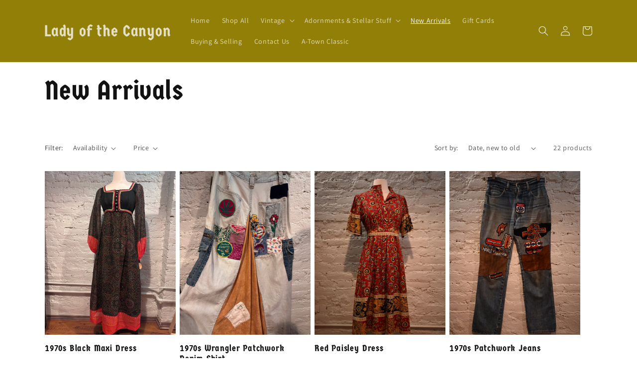

--- FILE ---
content_type: text/html; charset=utf-8
request_url: https://ladyofthecanyonvtg.com/collections/new-arrivals
body_size: 33019
content:
<!doctype html>
<html class="no-js" lang="en">
  <head>
    <meta charset="utf-8">
    <meta http-equiv="X-UA-Compatible" content="IE=edge">
    <meta name="viewport" content="width=device-width,initial-scale=1">
    <meta name="theme-color" content="">
    <link rel="canonical" href="https://ladyofthecanyonvtg.com/collections/new-arrivals">
    <link rel="preconnect" href="https://cdn.shopify.com" crossorigin><link rel="preconnect" href="https://fonts.shopifycdn.com" crossorigin><title>
      New Arrivals
 &ndash; Lady of the Canyon </title>

    

    

<meta property="og:site_name" content="Lady of the Canyon ">
<meta property="og:url" content="https://ladyofthecanyonvtg.com/collections/new-arrivals">
<meta property="og:title" content="New Arrivals">
<meta property="og:type" content="product.group">
<meta property="og:description" content="Lady of the Canyon "><meta name="twitter:card" content="summary_large_image">
<meta name="twitter:title" content="New Arrivals">
<meta name="twitter:description" content="Lady of the Canyon ">


    <script src="//ladyofthecanyonvtg.com/cdn/shop/t/3/assets/global.js?v=138967679220690932761644425844" defer="defer"></script>
    <script>window.performance && window.performance.mark && window.performance.mark('shopify.content_for_header.start');</script><meta name="facebook-domain-verification" content="42zh06dsd834j59b2qfbsod0qh7r1i">
<meta id="shopify-digital-wallet" name="shopify-digital-wallet" content="/58680344757/digital_wallets/dialog">
<meta name="shopify-checkout-api-token" content="caeaa2d597ee8825388e077b76c59085">
<meta id="in-context-paypal-metadata" data-shop-id="58680344757" data-venmo-supported="false" data-environment="production" data-locale="en_US" data-paypal-v4="true" data-currency="USD">
<link rel="alternate" type="application/atom+xml" title="Feed" href="/collections/new-arrivals.atom" />
<link rel="next" href="/collections/new-arrivals?page=2">
<link rel="alternate" type="application/json+oembed" href="https://ladyofthecanyonvtg.com/collections/new-arrivals.oembed">
<script async="async" src="/checkouts/internal/preloads.js?locale=en-US"></script>
<link rel="preconnect" href="https://shop.app" crossorigin="anonymous">
<script async="async" src="https://shop.app/checkouts/internal/preloads.js?locale=en-US&shop_id=58680344757" crossorigin="anonymous"></script>
<script id="apple-pay-shop-capabilities" type="application/json">{"shopId":58680344757,"countryCode":"US","currencyCode":"USD","merchantCapabilities":["supports3DS"],"merchantId":"gid:\/\/shopify\/Shop\/58680344757","merchantName":"Lady of the Canyon ","requiredBillingContactFields":["postalAddress","email"],"requiredShippingContactFields":["postalAddress","email"],"shippingType":"shipping","supportedNetworks":["visa","masterCard","amex","discover","elo","jcb"],"total":{"type":"pending","label":"Lady of the Canyon ","amount":"1.00"},"shopifyPaymentsEnabled":true,"supportsSubscriptions":true}</script>
<script id="shopify-features" type="application/json">{"accessToken":"caeaa2d597ee8825388e077b76c59085","betas":["rich-media-storefront-analytics"],"domain":"ladyofthecanyonvtg.com","predictiveSearch":true,"shopId":58680344757,"locale":"en"}</script>
<script>var Shopify = Shopify || {};
Shopify.shop = "lady-of-the-canyon.myshopify.com";
Shopify.locale = "en";
Shopify.currency = {"active":"USD","rate":"1.0"};
Shopify.country = "US";
Shopify.theme = {"name":"Dawn","id":128618135733,"schema_name":"Dawn","schema_version":"3.0.0","theme_store_id":887,"role":"main"};
Shopify.theme.handle = "null";
Shopify.theme.style = {"id":null,"handle":null};
Shopify.cdnHost = "ladyofthecanyonvtg.com/cdn";
Shopify.routes = Shopify.routes || {};
Shopify.routes.root = "/";</script>
<script type="module">!function(o){(o.Shopify=o.Shopify||{}).modules=!0}(window);</script>
<script>!function(o){function n(){var o=[];function n(){o.push(Array.prototype.slice.apply(arguments))}return n.q=o,n}var t=o.Shopify=o.Shopify||{};t.loadFeatures=n(),t.autoloadFeatures=n()}(window);</script>
<script>
  window.ShopifyPay = window.ShopifyPay || {};
  window.ShopifyPay.apiHost = "shop.app\/pay";
  window.ShopifyPay.redirectState = null;
</script>
<script id="shop-js-analytics" type="application/json">{"pageType":"collection"}</script>
<script defer="defer" async type="module" src="//ladyofthecanyonvtg.com/cdn/shopifycloud/shop-js/modules/v2/client.init-shop-cart-sync_BT-GjEfc.en.esm.js"></script>
<script defer="defer" async type="module" src="//ladyofthecanyonvtg.com/cdn/shopifycloud/shop-js/modules/v2/chunk.common_D58fp_Oc.esm.js"></script>
<script defer="defer" async type="module" src="//ladyofthecanyonvtg.com/cdn/shopifycloud/shop-js/modules/v2/chunk.modal_xMitdFEc.esm.js"></script>
<script type="module">
  await import("//ladyofthecanyonvtg.com/cdn/shopifycloud/shop-js/modules/v2/client.init-shop-cart-sync_BT-GjEfc.en.esm.js");
await import("//ladyofthecanyonvtg.com/cdn/shopifycloud/shop-js/modules/v2/chunk.common_D58fp_Oc.esm.js");
await import("//ladyofthecanyonvtg.com/cdn/shopifycloud/shop-js/modules/v2/chunk.modal_xMitdFEc.esm.js");

  window.Shopify.SignInWithShop?.initShopCartSync?.({"fedCMEnabled":true,"windoidEnabled":true});

</script>
<script>
  window.Shopify = window.Shopify || {};
  if (!window.Shopify.featureAssets) window.Shopify.featureAssets = {};
  window.Shopify.featureAssets['shop-js'] = {"shop-cart-sync":["modules/v2/client.shop-cart-sync_DZOKe7Ll.en.esm.js","modules/v2/chunk.common_D58fp_Oc.esm.js","modules/v2/chunk.modal_xMitdFEc.esm.js"],"init-fed-cm":["modules/v2/client.init-fed-cm_B6oLuCjv.en.esm.js","modules/v2/chunk.common_D58fp_Oc.esm.js","modules/v2/chunk.modal_xMitdFEc.esm.js"],"shop-cash-offers":["modules/v2/client.shop-cash-offers_D2sdYoxE.en.esm.js","modules/v2/chunk.common_D58fp_Oc.esm.js","modules/v2/chunk.modal_xMitdFEc.esm.js"],"shop-login-button":["modules/v2/client.shop-login-button_QeVjl5Y3.en.esm.js","modules/v2/chunk.common_D58fp_Oc.esm.js","modules/v2/chunk.modal_xMitdFEc.esm.js"],"pay-button":["modules/v2/client.pay-button_DXTOsIq6.en.esm.js","modules/v2/chunk.common_D58fp_Oc.esm.js","modules/v2/chunk.modal_xMitdFEc.esm.js"],"shop-button":["modules/v2/client.shop-button_DQZHx9pm.en.esm.js","modules/v2/chunk.common_D58fp_Oc.esm.js","modules/v2/chunk.modal_xMitdFEc.esm.js"],"avatar":["modules/v2/client.avatar_BTnouDA3.en.esm.js"],"init-windoid":["modules/v2/client.init-windoid_CR1B-cfM.en.esm.js","modules/v2/chunk.common_D58fp_Oc.esm.js","modules/v2/chunk.modal_xMitdFEc.esm.js"],"init-shop-for-new-customer-accounts":["modules/v2/client.init-shop-for-new-customer-accounts_C_vY_xzh.en.esm.js","modules/v2/client.shop-login-button_QeVjl5Y3.en.esm.js","modules/v2/chunk.common_D58fp_Oc.esm.js","modules/v2/chunk.modal_xMitdFEc.esm.js"],"init-shop-email-lookup-coordinator":["modules/v2/client.init-shop-email-lookup-coordinator_BI7n9ZSv.en.esm.js","modules/v2/chunk.common_D58fp_Oc.esm.js","modules/v2/chunk.modal_xMitdFEc.esm.js"],"init-shop-cart-sync":["modules/v2/client.init-shop-cart-sync_BT-GjEfc.en.esm.js","modules/v2/chunk.common_D58fp_Oc.esm.js","modules/v2/chunk.modal_xMitdFEc.esm.js"],"shop-toast-manager":["modules/v2/client.shop-toast-manager_DiYdP3xc.en.esm.js","modules/v2/chunk.common_D58fp_Oc.esm.js","modules/v2/chunk.modal_xMitdFEc.esm.js"],"init-customer-accounts":["modules/v2/client.init-customer-accounts_D9ZNqS-Q.en.esm.js","modules/v2/client.shop-login-button_QeVjl5Y3.en.esm.js","modules/v2/chunk.common_D58fp_Oc.esm.js","modules/v2/chunk.modal_xMitdFEc.esm.js"],"init-customer-accounts-sign-up":["modules/v2/client.init-customer-accounts-sign-up_iGw4briv.en.esm.js","modules/v2/client.shop-login-button_QeVjl5Y3.en.esm.js","modules/v2/chunk.common_D58fp_Oc.esm.js","modules/v2/chunk.modal_xMitdFEc.esm.js"],"shop-follow-button":["modules/v2/client.shop-follow-button_CqMgW2wH.en.esm.js","modules/v2/chunk.common_D58fp_Oc.esm.js","modules/v2/chunk.modal_xMitdFEc.esm.js"],"checkout-modal":["modules/v2/client.checkout-modal_xHeaAweL.en.esm.js","modules/v2/chunk.common_D58fp_Oc.esm.js","modules/v2/chunk.modal_xMitdFEc.esm.js"],"shop-login":["modules/v2/client.shop-login_D91U-Q7h.en.esm.js","modules/v2/chunk.common_D58fp_Oc.esm.js","modules/v2/chunk.modal_xMitdFEc.esm.js"],"lead-capture":["modules/v2/client.lead-capture_BJmE1dJe.en.esm.js","modules/v2/chunk.common_D58fp_Oc.esm.js","modules/v2/chunk.modal_xMitdFEc.esm.js"],"payment-terms":["modules/v2/client.payment-terms_Ci9AEqFq.en.esm.js","modules/v2/chunk.common_D58fp_Oc.esm.js","modules/v2/chunk.modal_xMitdFEc.esm.js"]};
</script>
<script>(function() {
  var isLoaded = false;
  function asyncLoad() {
    if (isLoaded) return;
    isLoaded = true;
    var urls = ["https:\/\/cdn.nfcube.com\/instafeed-29cff69fc837fcadbcc6af5a2ca2b87d.js?shop=lady-of-the-canyon.myshopify.com","https:\/\/omnisnippet1.com\/platforms\/shopify.js?source=scriptTag\u0026v=2025-05-15T12\u0026shop=lady-of-the-canyon.myshopify.com"];
    for (var i = 0; i < urls.length; i++) {
      var s = document.createElement('script');
      s.type = 'text/javascript';
      s.async = true;
      s.src = urls[i];
      var x = document.getElementsByTagName('script')[0];
      x.parentNode.insertBefore(s, x);
    }
  };
  if(window.attachEvent) {
    window.attachEvent('onload', asyncLoad);
  } else {
    window.addEventListener('load', asyncLoad, false);
  }
})();</script>
<script id="__st">var __st={"a":58680344757,"offset":-28800,"reqid":"a652d2ad-50b5-4867-86fb-b8e86a23ac9b-1769439868","pageurl":"ladyofthecanyonvtg.com\/collections\/new-arrivals","u":"91319a72e7a5","p":"collection","rtyp":"collection","rid":334303953077};</script>
<script>window.ShopifyPaypalV4VisibilityTracking = true;</script>
<script id="captcha-bootstrap">!function(){'use strict';const t='contact',e='account',n='new_comment',o=[[t,t],['blogs',n],['comments',n],[t,'customer']],c=[[e,'customer_login'],[e,'guest_login'],[e,'recover_customer_password'],[e,'create_customer']],r=t=>t.map((([t,e])=>`form[action*='/${t}']:not([data-nocaptcha='true']) input[name='form_type'][value='${e}']`)).join(','),a=t=>()=>t?[...document.querySelectorAll(t)].map((t=>t.form)):[];function s(){const t=[...o],e=r(t);return a(e)}const i='password',u='form_key',d=['recaptcha-v3-token','g-recaptcha-response','h-captcha-response',i],f=()=>{try{return window.sessionStorage}catch{return}},m='__shopify_v',_=t=>t.elements[u];function p(t,e,n=!1){try{const o=window.sessionStorage,c=JSON.parse(o.getItem(e)),{data:r}=function(t){const{data:e,action:n}=t;return t[m]||n?{data:e,action:n}:{data:t,action:n}}(c);for(const[e,n]of Object.entries(r))t.elements[e]&&(t.elements[e].value=n);n&&o.removeItem(e)}catch(o){console.error('form repopulation failed',{error:o})}}const l='form_type',E='cptcha';function T(t){t.dataset[E]=!0}const w=window,h=w.document,L='Shopify',v='ce_forms',y='captcha';let A=!1;((t,e)=>{const n=(g='f06e6c50-85a8-45c8-87d0-21a2b65856fe',I='https://cdn.shopify.com/shopifycloud/storefront-forms-hcaptcha/ce_storefront_forms_captcha_hcaptcha.v1.5.2.iife.js',D={infoText:'Protected by hCaptcha',privacyText:'Privacy',termsText:'Terms'},(t,e,n)=>{const o=w[L][v],c=o.bindForm;if(c)return c(t,g,e,D).then(n);var r;o.q.push([[t,g,e,D],n]),r=I,A||(h.body.append(Object.assign(h.createElement('script'),{id:'captcha-provider',async:!0,src:r})),A=!0)});var g,I,D;w[L]=w[L]||{},w[L][v]=w[L][v]||{},w[L][v].q=[],w[L][y]=w[L][y]||{},w[L][y].protect=function(t,e){n(t,void 0,e),T(t)},Object.freeze(w[L][y]),function(t,e,n,w,h,L){const[v,y,A,g]=function(t,e,n){const i=e?o:[],u=t?c:[],d=[...i,...u],f=r(d),m=r(i),_=r(d.filter((([t,e])=>n.includes(e))));return[a(f),a(m),a(_),s()]}(w,h,L),I=t=>{const e=t.target;return e instanceof HTMLFormElement?e:e&&e.form},D=t=>v().includes(t);t.addEventListener('submit',(t=>{const e=I(t);if(!e)return;const n=D(e)&&!e.dataset.hcaptchaBound&&!e.dataset.recaptchaBound,o=_(e),c=g().includes(e)&&(!o||!o.value);(n||c)&&t.preventDefault(),c&&!n&&(function(t){try{if(!f())return;!function(t){const e=f();if(!e)return;const n=_(t);if(!n)return;const o=n.value;o&&e.removeItem(o)}(t);const e=Array.from(Array(32),(()=>Math.random().toString(36)[2])).join('');!function(t,e){_(t)||t.append(Object.assign(document.createElement('input'),{type:'hidden',name:u})),t.elements[u].value=e}(t,e),function(t,e){const n=f();if(!n)return;const o=[...t.querySelectorAll(`input[type='${i}']`)].map((({name:t})=>t)),c=[...d,...o],r={};for(const[a,s]of new FormData(t).entries())c.includes(a)||(r[a]=s);n.setItem(e,JSON.stringify({[m]:1,action:t.action,data:r}))}(t,e)}catch(e){console.error('failed to persist form',e)}}(e),e.submit())}));const S=(t,e)=>{t&&!t.dataset[E]&&(n(t,e.some((e=>e===t))),T(t))};for(const o of['focusin','change'])t.addEventListener(o,(t=>{const e=I(t);D(e)&&S(e,y())}));const B=e.get('form_key'),M=e.get(l),P=B&&M;t.addEventListener('DOMContentLoaded',(()=>{const t=y();if(P)for(const e of t)e.elements[l].value===M&&p(e,B);[...new Set([...A(),...v().filter((t=>'true'===t.dataset.shopifyCaptcha))])].forEach((e=>S(e,t)))}))}(h,new URLSearchParams(w.location.search),n,t,e,['guest_login'])})(!0,!0)}();</script>
<script integrity="sha256-4kQ18oKyAcykRKYeNunJcIwy7WH5gtpwJnB7kiuLZ1E=" data-source-attribution="shopify.loadfeatures" defer="defer" src="//ladyofthecanyonvtg.com/cdn/shopifycloud/storefront/assets/storefront/load_feature-a0a9edcb.js" crossorigin="anonymous"></script>
<script crossorigin="anonymous" defer="defer" src="//ladyofthecanyonvtg.com/cdn/shopifycloud/storefront/assets/shopify_pay/storefront-65b4c6d7.js?v=20250812"></script>
<script data-source-attribution="shopify.dynamic_checkout.dynamic.init">var Shopify=Shopify||{};Shopify.PaymentButton=Shopify.PaymentButton||{isStorefrontPortableWallets:!0,init:function(){window.Shopify.PaymentButton.init=function(){};var t=document.createElement("script");t.src="https://ladyofthecanyonvtg.com/cdn/shopifycloud/portable-wallets/latest/portable-wallets.en.js",t.type="module",document.head.appendChild(t)}};
</script>
<script data-source-attribution="shopify.dynamic_checkout.buyer_consent">
  function portableWalletsHideBuyerConsent(e){var t=document.getElementById("shopify-buyer-consent"),n=document.getElementById("shopify-subscription-policy-button");t&&n&&(t.classList.add("hidden"),t.setAttribute("aria-hidden","true"),n.removeEventListener("click",e))}function portableWalletsShowBuyerConsent(e){var t=document.getElementById("shopify-buyer-consent"),n=document.getElementById("shopify-subscription-policy-button");t&&n&&(t.classList.remove("hidden"),t.removeAttribute("aria-hidden"),n.addEventListener("click",e))}window.Shopify?.PaymentButton&&(window.Shopify.PaymentButton.hideBuyerConsent=portableWalletsHideBuyerConsent,window.Shopify.PaymentButton.showBuyerConsent=portableWalletsShowBuyerConsent);
</script>
<script data-source-attribution="shopify.dynamic_checkout.cart.bootstrap">document.addEventListener("DOMContentLoaded",(function(){function t(){return document.querySelector("shopify-accelerated-checkout-cart, shopify-accelerated-checkout")}if(t())Shopify.PaymentButton.init();else{new MutationObserver((function(e,n){t()&&(Shopify.PaymentButton.init(),n.disconnect())})).observe(document.body,{childList:!0,subtree:!0})}}));
</script>
<link id="shopify-accelerated-checkout-styles" rel="stylesheet" media="screen" href="https://ladyofthecanyonvtg.com/cdn/shopifycloud/portable-wallets/latest/accelerated-checkout-backwards-compat.css" crossorigin="anonymous">
<style id="shopify-accelerated-checkout-cart">
        #shopify-buyer-consent {
  margin-top: 1em;
  display: inline-block;
  width: 100%;
}

#shopify-buyer-consent.hidden {
  display: none;
}

#shopify-subscription-policy-button {
  background: none;
  border: none;
  padding: 0;
  text-decoration: underline;
  font-size: inherit;
  cursor: pointer;
}

#shopify-subscription-policy-button::before {
  box-shadow: none;
}

      </style>
<script id="sections-script" data-sections="header,footer" defer="defer" src="//ladyofthecanyonvtg.com/cdn/shop/t/3/compiled_assets/scripts.js?v=342"></script>
<script>window.performance && window.performance.mark && window.performance.mark('shopify.content_for_header.end');</script>


    <style data-shopify>
      @font-face {
  font-family: Assistant;
  font-weight: 400;
  font-style: normal;
  font-display: swap;
  src: url("//ladyofthecanyonvtg.com/cdn/fonts/assistant/assistant_n4.9120912a469cad1cc292572851508ca49d12e768.woff2") format("woff2"),
       url("//ladyofthecanyonvtg.com/cdn/fonts/assistant/assistant_n4.6e9875ce64e0fefcd3f4446b7ec9036b3ddd2985.woff") format("woff");
}

      @font-face {
  font-family: Assistant;
  font-weight: 700;
  font-style: normal;
  font-display: swap;
  src: url("//ladyofthecanyonvtg.com/cdn/fonts/assistant/assistant_n7.bf44452348ec8b8efa3aa3068825305886b1c83c.woff2") format("woff2"),
       url("//ladyofthecanyonvtg.com/cdn/fonts/assistant/assistant_n7.0c887fee83f6b3bda822f1150b912c72da0f7b64.woff") format("woff");
}

      
      
      @font-face {
  font-family: "Germania One";
  font-weight: 400;
  font-style: normal;
  font-display: swap;
  src: url("//ladyofthecanyonvtg.com/cdn/fonts/germania_one/germaniaone_n4.e1e85c20bd47d01bf28222f79473f4acd1cac2b9.woff2") format("woff2"),
       url("//ladyofthecanyonvtg.com/cdn/fonts/germania_one/germaniaone_n4.bca3ac641306a7f374284c90d5acf9cb3d98de2d.woff") format("woff");
}


      :root {
        --font-body-family: Assistant, sans-serif;
        --font-body-style: normal;
        --font-body-weight: 400;

        --font-heading-family: "Germania One", sans-serif;
        --font-heading-style: normal;
        --font-heading-weight: 400;

        --font-body-scale: 1.0;
        --font-heading-scale: 1.35;

        --color-base-text: 18, 18, 18;
        --color-shadow: 18, 18, 18;
        --color-base-background-1: 255, 255, 255;
        --color-base-background-2: 243, 243, 243;
        --color-base-solid-button-labels: 255, 255, 255;
        --color-base-outline-button-labels: 18, 18, 18;
        --color-base-accent-1: 18, 18, 18;
        --color-base-accent-2: 145, 127, 7;
        --payment-terms-background-color: #FFFFFF;

        --gradient-base-background-1: #FFFFFF;
        --gradient-base-background-2: #F3F3F3;
        --gradient-base-accent-1: #121212;
        --gradient-base-accent-2: #917f07;

        --media-padding: px;
        --media-border-opacity: 0.05;
        --media-border-width: 1px;
        --media-radius: 0px;
        --media-shadow-opacity: 0.0;
        --media-shadow-horizontal-offset: 0px;
        --media-shadow-vertical-offset: 0px;
        --media-shadow-blur-radius: 0px;

        --page-width: 120rem;
        --page-width-margin: 0rem;

        --card-image-padding: 0.0rem;
        --card-corner-radius: 0.0rem;
        --card-text-alignment: left;
        --card-border-width: 0.0rem;
        --card-border-opacity: 0.0;
        --card-shadow-opacity: 0.1;
        --card-shadow-horizontal-offset: 0.0rem;
        --card-shadow-vertical-offset: 0.0rem;
        --card-shadow-blur-radius: 0.0rem;

        --badge-corner-radius: 4.0rem;

        --popup-border-width: 1px;
        --popup-border-opacity: 0.1;
        --popup-corner-radius: 0px;
        --popup-shadow-opacity: 0.0;
        --popup-shadow-horizontal-offset: 0px;
        --popup-shadow-vertical-offset: 0px;
        --popup-shadow-blur-radius: 0px;

        --drawer-border-width: 1px;
        --drawer-border-opacity: 0.1;
        --drawer-shadow-opacity: 0.0;
        --drawer-shadow-horizontal-offset: 0px;
        --drawer-shadow-vertical-offset: 0px;
        --drawer-shadow-blur-radius: 0px;

        --spacing-sections-desktop: 0px;
        --spacing-sections-mobile: 0px;

        --grid-desktop-vertical-spacing: 8px;
        --grid-desktop-horizontal-spacing: 8px;
        --grid-mobile-vertical-spacing: 4px;
        --grid-mobile-horizontal-spacing: 4px;

        --text-boxes-border-opacity: 0.0;
        --text-boxes-border-width: 0px;
        --text-boxes-radius: 0px;
        --text-boxes-shadow-opacity: 0.0;
        --text-boxes-shadow-horizontal-offset: 0px;
        --text-boxes-shadow-vertical-offset: 0px;
        --text-boxes-shadow-blur-radius: 0px;

        --buttons-radius: 0px;
        --buttons-radius-outset: 0px;
        --buttons-border-width: 1px;
        --buttons-border-opacity: 1.0;
        --buttons-shadow-opacity: 0.0;
        --buttons-shadow-horizontal-offset: 0px;
        --buttons-shadow-vertical-offset: 0px;
        --buttons-shadow-blur-radius: 0px;
        --buttons-border-offset: 0px;

        --inputs-radius: 0px;
        --inputs-border-width: 1px;
        --inputs-border-opacity: 0.55;
        --inputs-shadow-opacity: 0.0;
        --inputs-shadow-horizontal-offset: 0px;
        --inputs-margin-offset: 0px;
        --inputs-shadow-vertical-offset: 0px;
        --inputs-shadow-blur-radius: 0px;
        --inputs-radius-outset: 0px;

        --variant-pills-radius: 40px;
        --variant-pills-border-width: 1px;
        --variant-pills-border-opacity: 0.55;
        --variant-pills-shadow-opacity: 0.0;
        --variant-pills-shadow-horizontal-offset: 0px;
        --variant-pills-shadow-vertical-offset: 0px;
        --variant-pills-shadow-blur-radius: 0px;
      }

      *,
      *::before,
      *::after {
        box-sizing: inherit;
      }

      html {
        box-sizing: border-box;
        font-size: calc(var(--font-body-scale) * 62.5%);
        height: 100%;
      }

      body {
        display: grid;
        grid-template-rows: auto auto 1fr auto;
        grid-template-columns: 100%;
        min-height: 100%;
        margin: 0;
        font-size: 1.5rem;
        letter-spacing: 0.06rem;
        line-height: calc(1 + 0.8 / var(--font-body-scale));
        font-family: var(--font-body-family);
        font-style: var(--font-body-style);
        font-weight: var(--font-body-weight);
      }

      @media screen and (min-width: 750px) {
        body {
          font-size: 1.6rem;
        }
      }
    </style>

    <link href="//ladyofthecanyonvtg.com/cdn/shop/t/3/assets/base.css?v=39440664952427654091644425858" rel="stylesheet" type="text/css" media="all" />
<link rel="preload" as="font" href="//ladyofthecanyonvtg.com/cdn/fonts/assistant/assistant_n4.9120912a469cad1cc292572851508ca49d12e768.woff2" type="font/woff2" crossorigin><link rel="preload" as="font" href="//ladyofthecanyonvtg.com/cdn/fonts/germania_one/germaniaone_n4.e1e85c20bd47d01bf28222f79473f4acd1cac2b9.woff2" type="font/woff2" crossorigin><link rel="stylesheet" href="//ladyofthecanyonvtg.com/cdn/shop/t/3/assets/component-predictive-search.css?v=165644661289088488651644425840" media="print" onload="this.media='all'"><script>document.documentElement.className = document.documentElement.className.replace('no-js', 'js');
    if (Shopify.designMode) {
      document.documentElement.classList.add('shopify-design-mode');
    }
    </script>
  <link rel="dns-prefetch" href="https://cdn.secomapp.com/">
<link rel="dns-prefetch" href="https://ajax.googleapis.com/">
<link rel="dns-prefetch" href="https://cdnjs.cloudflare.com/">
<link rel="preload" as="stylesheet" href="//ladyofthecanyonvtg.com/cdn/shop/t/3/assets/sca-pp.css?v=178374312540912810101674863614">

<link rel="stylesheet" href="//ladyofthecanyonvtg.com/cdn/shop/t/3/assets/sca-pp.css?v=178374312540912810101674863614">
 <script>
  
  SCAPPShop = {};
    
  </script> 
<link href="https://monorail-edge.shopifysvc.com" rel="dns-prefetch">
<script>(function(){if ("sendBeacon" in navigator && "performance" in window) {try {var session_token_from_headers = performance.getEntriesByType('navigation')[0].serverTiming.find(x => x.name == '_s').description;} catch {var session_token_from_headers = undefined;}var session_cookie_matches = document.cookie.match(/_shopify_s=([^;]*)/);var session_token_from_cookie = session_cookie_matches && session_cookie_matches.length === 2 ? session_cookie_matches[1] : "";var session_token = session_token_from_headers || session_token_from_cookie || "";function handle_abandonment_event(e) {var entries = performance.getEntries().filter(function(entry) {return /monorail-edge.shopifysvc.com/.test(entry.name);});if (!window.abandonment_tracked && entries.length === 0) {window.abandonment_tracked = true;var currentMs = Date.now();var navigation_start = performance.timing.navigationStart;var payload = {shop_id: 58680344757,url: window.location.href,navigation_start,duration: currentMs - navigation_start,session_token,page_type: "collection"};window.navigator.sendBeacon("https://monorail-edge.shopifysvc.com/v1/produce", JSON.stringify({schema_id: "online_store_buyer_site_abandonment/1.1",payload: payload,metadata: {event_created_at_ms: currentMs,event_sent_at_ms: currentMs}}));}}window.addEventListener('pagehide', handle_abandonment_event);}}());</script>
<script id="web-pixels-manager-setup">(function e(e,d,r,n,o){if(void 0===o&&(o={}),!Boolean(null===(a=null===(i=window.Shopify)||void 0===i?void 0:i.analytics)||void 0===a?void 0:a.replayQueue)){var i,a;window.Shopify=window.Shopify||{};var t=window.Shopify;t.analytics=t.analytics||{};var s=t.analytics;s.replayQueue=[],s.publish=function(e,d,r){return s.replayQueue.push([e,d,r]),!0};try{self.performance.mark("wpm:start")}catch(e){}var l=function(){var e={modern:/Edge?\/(1{2}[4-9]|1[2-9]\d|[2-9]\d{2}|\d{4,})\.\d+(\.\d+|)|Firefox\/(1{2}[4-9]|1[2-9]\d|[2-9]\d{2}|\d{4,})\.\d+(\.\d+|)|Chrom(ium|e)\/(9{2}|\d{3,})\.\d+(\.\d+|)|(Maci|X1{2}).+ Version\/(15\.\d+|(1[6-9]|[2-9]\d|\d{3,})\.\d+)([,.]\d+|)( \(\w+\)|)( Mobile\/\w+|) Safari\/|Chrome.+OPR\/(9{2}|\d{3,})\.\d+\.\d+|(CPU[ +]OS|iPhone[ +]OS|CPU[ +]iPhone|CPU IPhone OS|CPU iPad OS)[ +]+(15[._]\d+|(1[6-9]|[2-9]\d|\d{3,})[._]\d+)([._]\d+|)|Android:?[ /-](13[3-9]|1[4-9]\d|[2-9]\d{2}|\d{4,})(\.\d+|)(\.\d+|)|Android.+Firefox\/(13[5-9]|1[4-9]\d|[2-9]\d{2}|\d{4,})\.\d+(\.\d+|)|Android.+Chrom(ium|e)\/(13[3-9]|1[4-9]\d|[2-9]\d{2}|\d{4,})\.\d+(\.\d+|)|SamsungBrowser\/([2-9]\d|\d{3,})\.\d+/,legacy:/Edge?\/(1[6-9]|[2-9]\d|\d{3,})\.\d+(\.\d+|)|Firefox\/(5[4-9]|[6-9]\d|\d{3,})\.\d+(\.\d+|)|Chrom(ium|e)\/(5[1-9]|[6-9]\d|\d{3,})\.\d+(\.\d+|)([\d.]+$|.*Safari\/(?![\d.]+ Edge\/[\d.]+$))|(Maci|X1{2}).+ Version\/(10\.\d+|(1[1-9]|[2-9]\d|\d{3,})\.\d+)([,.]\d+|)( \(\w+\)|)( Mobile\/\w+|) Safari\/|Chrome.+OPR\/(3[89]|[4-9]\d|\d{3,})\.\d+\.\d+|(CPU[ +]OS|iPhone[ +]OS|CPU[ +]iPhone|CPU IPhone OS|CPU iPad OS)[ +]+(10[._]\d+|(1[1-9]|[2-9]\d|\d{3,})[._]\d+)([._]\d+|)|Android:?[ /-](13[3-9]|1[4-9]\d|[2-9]\d{2}|\d{4,})(\.\d+|)(\.\d+|)|Mobile Safari.+OPR\/([89]\d|\d{3,})\.\d+\.\d+|Android.+Firefox\/(13[5-9]|1[4-9]\d|[2-9]\d{2}|\d{4,})\.\d+(\.\d+|)|Android.+Chrom(ium|e)\/(13[3-9]|1[4-9]\d|[2-9]\d{2}|\d{4,})\.\d+(\.\d+|)|Android.+(UC? ?Browser|UCWEB|U3)[ /]?(15\.([5-9]|\d{2,})|(1[6-9]|[2-9]\d|\d{3,})\.\d+)\.\d+|SamsungBrowser\/(5\.\d+|([6-9]|\d{2,})\.\d+)|Android.+MQ{2}Browser\/(14(\.(9|\d{2,})|)|(1[5-9]|[2-9]\d|\d{3,})(\.\d+|))(\.\d+|)|K[Aa][Ii]OS\/(3\.\d+|([4-9]|\d{2,})\.\d+)(\.\d+|)/},d=e.modern,r=e.legacy,n=navigator.userAgent;return n.match(d)?"modern":n.match(r)?"legacy":"unknown"}(),u="modern"===l?"modern":"legacy",c=(null!=n?n:{modern:"",legacy:""})[u],f=function(e){return[e.baseUrl,"/wpm","/b",e.hashVersion,"modern"===e.buildTarget?"m":"l",".js"].join("")}({baseUrl:d,hashVersion:r,buildTarget:u}),m=function(e){var d=e.version,r=e.bundleTarget,n=e.surface,o=e.pageUrl,i=e.monorailEndpoint;return{emit:function(e){var a=e.status,t=e.errorMsg,s=(new Date).getTime(),l=JSON.stringify({metadata:{event_sent_at_ms:s},events:[{schema_id:"web_pixels_manager_load/3.1",payload:{version:d,bundle_target:r,page_url:o,status:a,surface:n,error_msg:t},metadata:{event_created_at_ms:s}}]});if(!i)return console&&console.warn&&console.warn("[Web Pixels Manager] No Monorail endpoint provided, skipping logging."),!1;try{return self.navigator.sendBeacon.bind(self.navigator)(i,l)}catch(e){}var u=new XMLHttpRequest;try{return u.open("POST",i,!0),u.setRequestHeader("Content-Type","text/plain"),u.send(l),!0}catch(e){return console&&console.warn&&console.warn("[Web Pixels Manager] Got an unhandled error while logging to Monorail."),!1}}}}({version:r,bundleTarget:l,surface:e.surface,pageUrl:self.location.href,monorailEndpoint:e.monorailEndpoint});try{o.browserTarget=l,function(e){var d=e.src,r=e.async,n=void 0===r||r,o=e.onload,i=e.onerror,a=e.sri,t=e.scriptDataAttributes,s=void 0===t?{}:t,l=document.createElement("script"),u=document.querySelector("head"),c=document.querySelector("body");if(l.async=n,l.src=d,a&&(l.integrity=a,l.crossOrigin="anonymous"),s)for(var f in s)if(Object.prototype.hasOwnProperty.call(s,f))try{l.dataset[f]=s[f]}catch(e){}if(o&&l.addEventListener("load",o),i&&l.addEventListener("error",i),u)u.appendChild(l);else{if(!c)throw new Error("Did not find a head or body element to append the script");c.appendChild(l)}}({src:f,async:!0,onload:function(){if(!function(){var e,d;return Boolean(null===(d=null===(e=window.Shopify)||void 0===e?void 0:e.analytics)||void 0===d?void 0:d.initialized)}()){var d=window.webPixelsManager.init(e)||void 0;if(d){var r=window.Shopify.analytics;r.replayQueue.forEach((function(e){var r=e[0],n=e[1],o=e[2];d.publishCustomEvent(r,n,o)})),r.replayQueue=[],r.publish=d.publishCustomEvent,r.visitor=d.visitor,r.initialized=!0}}},onerror:function(){return m.emit({status:"failed",errorMsg:"".concat(f," has failed to load")})},sri:function(e){var d=/^sha384-[A-Za-z0-9+/=]+$/;return"string"==typeof e&&d.test(e)}(c)?c:"",scriptDataAttributes:o}),m.emit({status:"loading"})}catch(e){m.emit({status:"failed",errorMsg:(null==e?void 0:e.message)||"Unknown error"})}}})({shopId: 58680344757,storefrontBaseUrl: "https://ladyofthecanyonvtg.com",extensionsBaseUrl: "https://extensions.shopifycdn.com/cdn/shopifycloud/web-pixels-manager",monorailEndpoint: "https://monorail-edge.shopifysvc.com/unstable/produce_batch",surface: "storefront-renderer",enabledBetaFlags: ["2dca8a86"],webPixelsConfigList: [{"id":"77791413","configuration":"{\"tagID\":\"2613733730266\"}","eventPayloadVersion":"v1","runtimeContext":"STRICT","scriptVersion":"18031546ee651571ed29edbe71a3550b","type":"APP","apiClientId":3009811,"privacyPurposes":["ANALYTICS","MARKETING","SALE_OF_DATA"],"dataSharingAdjustments":{"protectedCustomerApprovalScopes":["read_customer_address","read_customer_email","read_customer_name","read_customer_personal_data","read_customer_phone"]}},{"id":"shopify-app-pixel","configuration":"{}","eventPayloadVersion":"v1","runtimeContext":"STRICT","scriptVersion":"0450","apiClientId":"shopify-pixel","type":"APP","privacyPurposes":["ANALYTICS","MARKETING"]},{"id":"shopify-custom-pixel","eventPayloadVersion":"v1","runtimeContext":"LAX","scriptVersion":"0450","apiClientId":"shopify-pixel","type":"CUSTOM","privacyPurposes":["ANALYTICS","MARKETING"]}],isMerchantRequest: false,initData: {"shop":{"name":"Lady of the Canyon ","paymentSettings":{"currencyCode":"USD"},"myshopifyDomain":"lady-of-the-canyon.myshopify.com","countryCode":"US","storefrontUrl":"https:\/\/ladyofthecanyonvtg.com"},"customer":null,"cart":null,"checkout":null,"productVariants":[],"purchasingCompany":null},},"https://ladyofthecanyonvtg.com/cdn","fcfee988w5aeb613cpc8e4bc33m6693e112",{"modern":"","legacy":""},{"shopId":"58680344757","storefrontBaseUrl":"https:\/\/ladyofthecanyonvtg.com","extensionBaseUrl":"https:\/\/extensions.shopifycdn.com\/cdn\/shopifycloud\/web-pixels-manager","surface":"storefront-renderer","enabledBetaFlags":"[\"2dca8a86\"]","isMerchantRequest":"false","hashVersion":"fcfee988w5aeb613cpc8e4bc33m6693e112","publish":"custom","events":"[[\"page_viewed\",{}],[\"collection_viewed\",{\"collection\":{\"id\":\"334303953077\",\"title\":\"New Arrivals\",\"productVariants\":[{\"price\":{\"amount\":118.0,\"currencyCode\":\"USD\"},\"product\":{\"title\":\"1970s Black Maxi Dress\",\"vendor\":\"Lady of the Canyon \",\"id\":\"10305800241333\",\"untranslatedTitle\":\"1970s Black Maxi Dress\",\"url\":\"\/products\/untitled-dec1_09-23\",\"type\":\"\"},\"id\":\"52069711249589\",\"image\":{\"src\":\"\/\/ladyofthecanyonvtg.com\/cdn\/shop\/files\/4F2D810E-A97C-4D42-B276-C8ACDE2461AA.jpg?v=1764609875\"},\"sku\":null,\"title\":\"Default Title\",\"untranslatedTitle\":\"Default Title\"},{\"price\":{\"amount\":178.0,\"currencyCode\":\"USD\"},\"product\":{\"title\":\"1970s Wrangler Patchwork Denim Skirt\",\"vendor\":\"Lady of the Canyon \",\"id\":\"10305793425589\",\"untranslatedTitle\":\"1970s Wrangler Patchwork Denim Skirt\",\"url\":\"\/products\/untitled-dec1_09-14\",\"type\":\"\"},\"id\":\"52069702828213\",\"image\":{\"src\":\"\/\/ladyofthecanyonvtg.com\/cdn\/shop\/files\/CDB2703A-4ECB-4C3F-B653-4090D7356DFB.jpg?v=1764609336\"},\"sku\":null,\"title\":\"Default Title\",\"untranslatedTitle\":\"Default Title\"},{\"price\":{\"amount\":88.0,\"currencyCode\":\"USD\"},\"product\":{\"title\":\"Red Paisley Dress\",\"vendor\":\"Lady of the Canyon \",\"id\":\"10305790083253\",\"untranslatedTitle\":\"Red Paisley Dress\",\"url\":\"\/products\/red-paisley-dress\",\"type\":\"\"},\"id\":\"52069689557173\",\"image\":{\"src\":\"\/\/ladyofthecanyonvtg.com\/cdn\/shop\/files\/489CDC40-4855-4C2C-B6AC-BE6C03EF963B.jpg?v=1764609081\"},\"sku\":null,\"title\":\"Default Title\",\"untranslatedTitle\":\"Default Title\"},{\"price\":{\"amount\":168.0,\"currencyCode\":\"USD\"},\"product\":{\"title\":\"1970s Patchwork Jeans\",\"vendor\":\"Lady of the Canyon \",\"id\":\"10305785528501\",\"untranslatedTitle\":\"1970s Patchwork Jeans\",\"url\":\"\/products\/1970s-patchwork-jeans\",\"type\":\"\"},\"id\":\"52069684641973\",\"image\":{\"src\":\"\/\/ladyofthecanyonvtg.com\/cdn\/shop\/files\/91ABD83B-3649-46A9-8DDF-7F7839C7C277.jpg?v=1764608768\"},\"sku\":null,\"title\":\"Default Title\",\"untranslatedTitle\":\"Default Title\"},{\"price\":{\"amount\":88.0,\"currencyCode\":\"USD\"},\"product\":{\"title\":\"1970s Buckskin Top with Feathers\",\"vendor\":\"Lady of the Canyon \",\"id\":\"10304900464821\",\"untranslatedTitle\":\"1970s Buckskin Top with Feathers\",\"url\":\"\/products\/untitled-nov30_18-09\",\"type\":\"\"},\"id\":\"52068203430069\",\"image\":{\"src\":\"\/\/ladyofthecanyonvtg.com\/cdn\/shop\/files\/6F95F5A2-A5C6-4751-9B9E-48288F151215.jpg?v=1764608482\"},\"sku\":null,\"title\":\"Default Title\",\"untranslatedTitle\":\"Default Title\"},{\"price\":{\"amount\":288.0,\"currencyCode\":\"USD\"},\"product\":{\"title\":\"1970s Sheepskin Penny Lane Style Jacket\",\"vendor\":\"Lady of the Canyon \",\"id\":\"10304565805237\",\"untranslatedTitle\":\"1970s Sheepskin Penny Lane Style Jacket\",\"url\":\"\/products\/untitled-nov29_12-28\",\"type\":\"\"},\"id\":\"52066693611701\",\"image\":{\"src\":\"\/\/ladyofthecanyonvtg.com\/cdn\/shop\/files\/150A2A55-8559-47BD-9C42-7A6C48029869.jpg?v=1764448399\"},\"sku\":null,\"title\":\"Default Title\",\"untranslatedTitle\":\"Default Title\"},{\"price\":{\"amount\":225.0,\"currencyCode\":\"USD\"},\"product\":{\"title\":\"1970s North Beach Leather Jacket - Tan Whipstitch Leather Jacket\",\"vendor\":\"Lady of the Canyon \",\"id\":\"10304169476277\",\"untranslatedTitle\":\"1970s North Beach Leather Jacket - Tan Whipstitch Leather Jacket\",\"url\":\"\/products\/1970s-north-beach-leather-jacket-tan-whipstitch-leather-jacket\",\"type\":\"\"},\"id\":\"52065287635125\",\"image\":{\"src\":\"\/\/ladyofthecanyonvtg.com\/cdn\/shop\/files\/DSC_2017_9c5a07ad-c7ac-446b-a916-ac0614eb9e60.jpg?v=1764375917\"},\"sku\":null,\"title\":\"Default Title\",\"untranslatedTitle\":\"Default Title\"},{\"price\":{\"amount\":188.0,\"currencyCode\":\"USD\"},\"product\":{\"title\":\"Embroidered Velvet Vest - Afghan Vest\",\"vendor\":\"Lady of the Canyon \",\"id\":\"10304098894005\",\"untranslatedTitle\":\"Embroidered Velvet Vest - Afghan Vest\",\"url\":\"\/products\/afghan-embroidered-vest\",\"type\":\"\"},\"id\":\"52064718389429\",\"image\":{\"src\":\"\/\/ladyofthecanyonvtg.com\/cdn\/shop\/files\/DSC_1510.jpg?v=1764205114\"},\"sku\":null,\"title\":\"Default Title\",\"untranslatedTitle\":\"Default Title\"},{\"price\":{\"amount\":228.0,\"currencyCode\":\"USD\"},\"product\":{\"title\":\"Denim Maxi Skirt with Patchwork\",\"vendor\":\"Lady of the Canyon \",\"id\":\"10302416552117\",\"untranslatedTitle\":\"Denim Maxi Skirt with Patchwork\",\"url\":\"\/products\/denim-maxi-skirt-with-patchwork\",\"type\":\"\"},\"id\":\"52058508165301\",\"image\":{\"src\":\"\/\/ladyofthecanyonvtg.com\/cdn\/shop\/files\/DSC_11682.jpg?v=1764204628\"},\"sku\":null,\"title\":\"Default Title\",\"untranslatedTitle\":\"Default Title\"},{\"price\":{\"amount\":358.0,\"currencyCode\":\"USD\"},\"product\":{\"title\":\"Gunne Sax Peplum Maxi Dress\",\"vendor\":\"Lady of the Canyon \",\"id\":\"10302415929525\",\"untranslatedTitle\":\"Gunne Sax Peplum Maxi Dress\",\"url\":\"\/products\/gunne-sax-peplum-maxi-dress\",\"type\":\"\"},\"id\":\"52058501152949\",\"image\":{\"src\":\"\/\/ladyofthecanyonvtg.com\/cdn\/shop\/files\/DSC_1392.jpg?v=1764204286\"},\"sku\":null,\"title\":\"Default Title\",\"untranslatedTitle\":\"Default Title\"},{\"price\":{\"amount\":42.0,\"currencyCode\":\"USD\"},\"product\":{\"title\":\"The Thunders Black Scarf Tie\",\"vendor\":\"I'm With The Band\",\"id\":\"10300439888053\",\"untranslatedTitle\":\"The Thunders Black Scarf Tie\",\"url\":\"\/products\/the-thunders-black-scarf-tie\",\"type\":\"\"},\"id\":\"52048631201973\",\"image\":{\"src\":\"\/\/ladyofthecanyonvtg.com\/cdn\/shop\/files\/9c17067a46972ace5ba3930c217b4e134ac83d6b0b8eb941766fd3bee6d7c9f0.jpg?v=1763935418\"},\"sku\":\"The Thunders Black Scarf Tie\",\"title\":\"Default Title\",\"untranslatedTitle\":\"Default Title\"},{\"price\":{\"amount\":28.0,\"currencyCode\":\"USD\"},\"product\":{\"title\":\"Mystic Seas Scarf Tie\",\"vendor\":\"I'm With The Band\",\"id\":\"10300439855285\",\"untranslatedTitle\":\"Mystic Seas Scarf Tie\",\"url\":\"\/products\/mystic-seas-scarf-tie\",\"type\":\"\"},\"id\":\"52048631169205\",\"image\":{\"src\":\"\/\/ladyofthecanyonvtg.com\/cdn\/shop\/files\/08bd99a1e8bdc78e9fe5f7a41cb1bd79ce1895e2c89dfa38d80e7166bedc8060.jpg?v=1763935414\"},\"sku\":\"Mystic-Seas-Scarf-Tie\",\"title\":\"Default Title\",\"untranslatedTitle\":\"Default Title\"},{\"price\":{\"amount\":32.0,\"currencyCode\":\"USD\"},\"product\":{\"title\":\"White Sage + Lavender - Organic Body x Room x Linen Mist\",\"vendor\":\"Ebb \u0026 Flow\",\"id\":\"10299058815157\",\"untranslatedTitle\":\"White Sage + Lavender - Organic Body x Room x Linen Mist\",\"url\":\"\/products\/white-sage-lavender-organic-body-x-room-x-linen-mist\",\"type\":\"\"},\"id\":\"52038244073653\",\"image\":{\"src\":\"\/\/ladyofthecanyonvtg.com\/cdn\/shop\/files\/6fbac937950483b0b884bcb3a0c99cd23fc27a614651d25fb535e7431f993e8c.jpg?v=1763764883\"},\"sku\":\"AS011\",\"title\":\"Default Title\",\"untranslatedTitle\":\"Default Title\"},{\"price\":{\"amount\":32.0,\"currencyCode\":\"USD\"},\"product\":{\"title\":\"That Smell - Organic Body x Room x Linen Mist\",\"vendor\":\"Ebb \u0026 Flow\",\"id\":\"10299058716853\",\"untranslatedTitle\":\"That Smell - Organic Body x Room x Linen Mist\",\"url\":\"\/products\/that-smell-organic-body-x-room-x-linen-mist\",\"type\":\"\"},\"id\":\"52038243909813\",\"image\":{\"src\":\"\/\/ladyofthecanyonvtg.com\/cdn\/shop\/files\/27ced31ddc892aa1bc516088b9f79ee8ec9d0574f1244f628e093a49181b3b0e.jpg?v=1763764880\"},\"sku\":\"AS008\",\"title\":\"Default Title\",\"untranslatedTitle\":\"Default Title\"},{\"price\":{\"amount\":36.0,\"currencyCode\":\"USD\"},\"product\":{\"title\":\"Vanille 87 - Organic Perfume - Vanilla x Sandalwood x Amber : Travel \/ Mini\",\"vendor\":\"Ebb \u0026 Flow\",\"id\":\"10299058585781\",\"untranslatedTitle\":\"Vanille 87 - Organic Perfume - Vanilla x Sandalwood x Amber : Travel \/ Mini\",\"url\":\"\/products\/vanille-87-organic-perfume-vanilla-x-sandalwood-x-amber-travel-mini\",\"type\":\"\"},\"id\":\"52038243713205\",\"image\":{\"src\":\"\/\/ladyofthecanyonvtg.com\/cdn\/shop\/files\/93f7d325f584d846842a2754a0fd1d8757cb62e3bea3e843da8d96c88598ac4c.jpg?v=1763764877\"},\"sku\":null,\"title\":\"Default Title\",\"untranslatedTitle\":\"Default Title\"},{\"price\":{\"amount\":36.0,\"currencyCode\":\"USD\"},\"product\":{\"title\":\"Earth Horse - Organic Perfume - Vetiver x Sandalwood x Amber: Travel \/ Mini\",\"vendor\":\"Ebb \u0026 Flow\",\"id\":\"10299058487477\",\"untranslatedTitle\":\"Earth Horse - Organic Perfume - Vetiver x Sandalwood x Amber: Travel \/ Mini\",\"url\":\"\/products\/earth-horse-organic-perfume-vetiver-x-sandalwood-x-amber-travel-mini\",\"type\":\"\"},\"id\":\"52038243549365\",\"image\":{\"src\":\"\/\/ladyofthecanyonvtg.com\/cdn\/shop\/files\/a51cd19cd7e06e44952286e396fa14afd190342792b299bc6d39e804b1ede865.jpg?v=1763764875\"},\"sku\":null,\"title\":\"Default Title\",\"untranslatedTitle\":\"Default Title\"}]}}]]"});</script><script>
  window.ShopifyAnalytics = window.ShopifyAnalytics || {};
  window.ShopifyAnalytics.meta = window.ShopifyAnalytics.meta || {};
  window.ShopifyAnalytics.meta.currency = 'USD';
  var meta = {"products":[{"id":10305800241333,"gid":"gid:\/\/shopify\/Product\/10305800241333","vendor":"Lady of the Canyon ","type":"","handle":"untitled-dec1_09-23","variants":[{"id":52069711249589,"price":11800,"name":"1970s Black Maxi Dress","public_title":null,"sku":null}],"remote":false},{"id":10305793425589,"gid":"gid:\/\/shopify\/Product\/10305793425589","vendor":"Lady of the Canyon ","type":"","handle":"untitled-dec1_09-14","variants":[{"id":52069702828213,"price":17800,"name":"1970s Wrangler Patchwork Denim Skirt","public_title":null,"sku":null}],"remote":false},{"id":10305790083253,"gid":"gid:\/\/shopify\/Product\/10305790083253","vendor":"Lady of the Canyon ","type":"","handle":"red-paisley-dress","variants":[{"id":52069689557173,"price":8800,"name":"Red Paisley Dress","public_title":null,"sku":null}],"remote":false},{"id":10305785528501,"gid":"gid:\/\/shopify\/Product\/10305785528501","vendor":"Lady of the Canyon ","type":"","handle":"1970s-patchwork-jeans","variants":[{"id":52069684641973,"price":16800,"name":"1970s Patchwork Jeans","public_title":null,"sku":null}],"remote":false},{"id":10304900464821,"gid":"gid:\/\/shopify\/Product\/10304900464821","vendor":"Lady of the Canyon ","type":"","handle":"untitled-nov30_18-09","variants":[{"id":52068203430069,"price":8800,"name":"1970s Buckskin Top with Feathers","public_title":null,"sku":null}],"remote":false},{"id":10304565805237,"gid":"gid:\/\/shopify\/Product\/10304565805237","vendor":"Lady of the Canyon ","type":"","handle":"untitled-nov29_12-28","variants":[{"id":52066693611701,"price":28800,"name":"1970s Sheepskin Penny Lane Style Jacket","public_title":null,"sku":null}],"remote":false},{"id":10304169476277,"gid":"gid:\/\/shopify\/Product\/10304169476277","vendor":"Lady of the Canyon ","type":"","handle":"1970s-north-beach-leather-jacket-tan-whipstitch-leather-jacket","variants":[{"id":52065287635125,"price":22500,"name":"1970s North Beach Leather Jacket - Tan Whipstitch Leather Jacket","public_title":null,"sku":null}],"remote":false},{"id":10304098894005,"gid":"gid:\/\/shopify\/Product\/10304098894005","vendor":"Lady of the Canyon ","type":"","handle":"afghan-embroidered-vest","variants":[{"id":52064718389429,"price":18800,"name":"Embroidered Velvet Vest - Afghan Vest","public_title":null,"sku":null}],"remote":false},{"id":10302416552117,"gid":"gid:\/\/shopify\/Product\/10302416552117","vendor":"Lady of the Canyon ","type":"","handle":"denim-maxi-skirt-with-patchwork","variants":[{"id":52058508165301,"price":22800,"name":"Denim Maxi Skirt with Patchwork","public_title":null,"sku":null}],"remote":false},{"id":10302415929525,"gid":"gid:\/\/shopify\/Product\/10302415929525","vendor":"Lady of the Canyon ","type":"","handle":"gunne-sax-peplum-maxi-dress","variants":[{"id":52058501152949,"price":35800,"name":"Gunne Sax Peplum Maxi Dress","public_title":null,"sku":null}],"remote":false},{"id":10300439888053,"gid":"gid:\/\/shopify\/Product\/10300439888053","vendor":"I'm With The Band","type":"","handle":"the-thunders-black-scarf-tie","variants":[{"id":52048631201973,"price":4200,"name":"The Thunders Black Scarf Tie","public_title":null,"sku":"The Thunders Black Scarf Tie"}],"remote":false},{"id":10300439855285,"gid":"gid:\/\/shopify\/Product\/10300439855285","vendor":"I'm With The Band","type":"","handle":"mystic-seas-scarf-tie","variants":[{"id":52048631169205,"price":2800,"name":"Mystic Seas Scarf Tie","public_title":null,"sku":"Mystic-Seas-Scarf-Tie"}],"remote":false},{"id":10299058815157,"gid":"gid:\/\/shopify\/Product\/10299058815157","vendor":"Ebb \u0026 Flow","type":"","handle":"white-sage-lavender-organic-body-x-room-x-linen-mist","variants":[{"id":52038244073653,"price":3200,"name":"White Sage + Lavender - Organic Body x Room x Linen Mist","public_title":null,"sku":"AS011"}],"remote":false},{"id":10299058716853,"gid":"gid:\/\/shopify\/Product\/10299058716853","vendor":"Ebb \u0026 Flow","type":"","handle":"that-smell-organic-body-x-room-x-linen-mist","variants":[{"id":52038243909813,"price":3200,"name":"That Smell - Organic Body x Room x Linen Mist","public_title":null,"sku":"AS008"}],"remote":false},{"id":10299058585781,"gid":"gid:\/\/shopify\/Product\/10299058585781","vendor":"Ebb \u0026 Flow","type":"","handle":"vanille-87-organic-perfume-vanilla-x-sandalwood-x-amber-travel-mini","variants":[{"id":52038243713205,"price":3600,"name":"Vanille 87 - Organic Perfume - Vanilla x Sandalwood x Amber : Travel \/ Mini","public_title":null,"sku":null}],"remote":false},{"id":10299058487477,"gid":"gid:\/\/shopify\/Product\/10299058487477","vendor":"Ebb \u0026 Flow","type":"","handle":"earth-horse-organic-perfume-vetiver-x-sandalwood-x-amber-travel-mini","variants":[{"id":52038243549365,"price":3600,"name":"Earth Horse - Organic Perfume - Vetiver x Sandalwood x Amber: Travel \/ Mini","public_title":null,"sku":null}],"remote":false}],"page":{"pageType":"collection","resourceType":"collection","resourceId":334303953077,"requestId":"a652d2ad-50b5-4867-86fb-b8e86a23ac9b-1769439868"}};
  for (var attr in meta) {
    window.ShopifyAnalytics.meta[attr] = meta[attr];
  }
</script>
<script class="analytics">
  (function () {
    var customDocumentWrite = function(content) {
      var jquery = null;

      if (window.jQuery) {
        jquery = window.jQuery;
      } else if (window.Checkout && window.Checkout.$) {
        jquery = window.Checkout.$;
      }

      if (jquery) {
        jquery('body').append(content);
      }
    };

    var hasLoggedConversion = function(token) {
      if (token) {
        return document.cookie.indexOf('loggedConversion=' + token) !== -1;
      }
      return false;
    }

    var setCookieIfConversion = function(token) {
      if (token) {
        var twoMonthsFromNow = new Date(Date.now());
        twoMonthsFromNow.setMonth(twoMonthsFromNow.getMonth() + 2);

        document.cookie = 'loggedConversion=' + token + '; expires=' + twoMonthsFromNow;
      }
    }

    var trekkie = window.ShopifyAnalytics.lib = window.trekkie = window.trekkie || [];
    if (trekkie.integrations) {
      return;
    }
    trekkie.methods = [
      'identify',
      'page',
      'ready',
      'track',
      'trackForm',
      'trackLink'
    ];
    trekkie.factory = function(method) {
      return function() {
        var args = Array.prototype.slice.call(arguments);
        args.unshift(method);
        trekkie.push(args);
        return trekkie;
      };
    };
    for (var i = 0; i < trekkie.methods.length; i++) {
      var key = trekkie.methods[i];
      trekkie[key] = trekkie.factory(key);
    }
    trekkie.load = function(config) {
      trekkie.config = config || {};
      trekkie.config.initialDocumentCookie = document.cookie;
      var first = document.getElementsByTagName('script')[0];
      var script = document.createElement('script');
      script.type = 'text/javascript';
      script.onerror = function(e) {
        var scriptFallback = document.createElement('script');
        scriptFallback.type = 'text/javascript';
        scriptFallback.onerror = function(error) {
                var Monorail = {
      produce: function produce(monorailDomain, schemaId, payload) {
        var currentMs = new Date().getTime();
        var event = {
          schema_id: schemaId,
          payload: payload,
          metadata: {
            event_created_at_ms: currentMs,
            event_sent_at_ms: currentMs
          }
        };
        return Monorail.sendRequest("https://" + monorailDomain + "/v1/produce", JSON.stringify(event));
      },
      sendRequest: function sendRequest(endpointUrl, payload) {
        // Try the sendBeacon API
        if (window && window.navigator && typeof window.navigator.sendBeacon === 'function' && typeof window.Blob === 'function' && !Monorail.isIos12()) {
          var blobData = new window.Blob([payload], {
            type: 'text/plain'
          });

          if (window.navigator.sendBeacon(endpointUrl, blobData)) {
            return true;
          } // sendBeacon was not successful

        } // XHR beacon

        var xhr = new XMLHttpRequest();

        try {
          xhr.open('POST', endpointUrl);
          xhr.setRequestHeader('Content-Type', 'text/plain');
          xhr.send(payload);
        } catch (e) {
          console.log(e);
        }

        return false;
      },
      isIos12: function isIos12() {
        return window.navigator.userAgent.lastIndexOf('iPhone; CPU iPhone OS 12_') !== -1 || window.navigator.userAgent.lastIndexOf('iPad; CPU OS 12_') !== -1;
      }
    };
    Monorail.produce('monorail-edge.shopifysvc.com',
      'trekkie_storefront_load_errors/1.1',
      {shop_id: 58680344757,
      theme_id: 128618135733,
      app_name: "storefront",
      context_url: window.location.href,
      source_url: "//ladyofthecanyonvtg.com/cdn/s/trekkie.storefront.8d95595f799fbf7e1d32231b9a28fd43b70c67d3.min.js"});

        };
        scriptFallback.async = true;
        scriptFallback.src = '//ladyofthecanyonvtg.com/cdn/s/trekkie.storefront.8d95595f799fbf7e1d32231b9a28fd43b70c67d3.min.js';
        first.parentNode.insertBefore(scriptFallback, first);
      };
      script.async = true;
      script.src = '//ladyofthecanyonvtg.com/cdn/s/trekkie.storefront.8d95595f799fbf7e1d32231b9a28fd43b70c67d3.min.js';
      first.parentNode.insertBefore(script, first);
    };
    trekkie.load(
      {"Trekkie":{"appName":"storefront","development":false,"defaultAttributes":{"shopId":58680344757,"isMerchantRequest":null,"themeId":128618135733,"themeCityHash":"12988819630403192928","contentLanguage":"en","currency":"USD","eventMetadataId":"651f4b25-9b9e-4970-88b2-929544e87476"},"isServerSideCookieWritingEnabled":true,"monorailRegion":"shop_domain","enabledBetaFlags":["65f19447"]},"Session Attribution":{},"S2S":{"facebookCapiEnabled":false,"source":"trekkie-storefront-renderer","apiClientId":580111}}
    );

    var loaded = false;
    trekkie.ready(function() {
      if (loaded) return;
      loaded = true;

      window.ShopifyAnalytics.lib = window.trekkie;

      var originalDocumentWrite = document.write;
      document.write = customDocumentWrite;
      try { window.ShopifyAnalytics.merchantGoogleAnalytics.call(this); } catch(error) {};
      document.write = originalDocumentWrite;

      window.ShopifyAnalytics.lib.page(null,{"pageType":"collection","resourceType":"collection","resourceId":334303953077,"requestId":"a652d2ad-50b5-4867-86fb-b8e86a23ac9b-1769439868","shopifyEmitted":true});

      var match = window.location.pathname.match(/checkouts\/(.+)\/(thank_you|post_purchase)/)
      var token = match? match[1]: undefined;
      if (!hasLoggedConversion(token)) {
        setCookieIfConversion(token);
        window.ShopifyAnalytics.lib.track("Viewed Product Category",{"currency":"USD","category":"Collection: new-arrivals","collectionName":"new-arrivals","collectionId":334303953077,"nonInteraction":true},undefined,undefined,{"shopifyEmitted":true});
      }
    });


        var eventsListenerScript = document.createElement('script');
        eventsListenerScript.async = true;
        eventsListenerScript.src = "//ladyofthecanyonvtg.com/cdn/shopifycloud/storefront/assets/shop_events_listener-3da45d37.js";
        document.getElementsByTagName('head')[0].appendChild(eventsListenerScript);

})();</script>
<script
  defer
  src="https://ladyofthecanyonvtg.com/cdn/shopifycloud/perf-kit/shopify-perf-kit-3.0.4.min.js"
  data-application="storefront-renderer"
  data-shop-id="58680344757"
  data-render-region="gcp-us-east1"
  data-page-type="collection"
  data-theme-instance-id="128618135733"
  data-theme-name="Dawn"
  data-theme-version="3.0.0"
  data-monorail-region="shop_domain"
  data-resource-timing-sampling-rate="10"
  data-shs="true"
  data-shs-beacon="true"
  data-shs-export-with-fetch="true"
  data-shs-logs-sample-rate="1"
  data-shs-beacon-endpoint="https://ladyofthecanyonvtg.com/api/collect"
></script>
</head>

  <body class="gradient">
    <a class="skip-to-content-link button visually-hidden" href="#MainContent">
      Skip to content
    </a>

    <div id="shopify-section-announcement-bar" class="shopify-section">
</div>
    <div id="shopify-section-header" class="shopify-section section-header"><link rel="stylesheet" href="//ladyofthecanyonvtg.com/cdn/shop/t/3/assets/component-list-menu.css?v=129267058877082496571644425847" media="print" onload="this.media='all'">
<link rel="stylesheet" href="//ladyofthecanyonvtg.com/cdn/shop/t/3/assets/component-search.css?v=96455689198851321781644425835" media="print" onload="this.media='all'">
<link rel="stylesheet" href="//ladyofthecanyonvtg.com/cdn/shop/t/3/assets/component-menu-drawer.css?v=126731818748055994231644425838" media="print" onload="this.media='all'">
<link rel="stylesheet" href="//ladyofthecanyonvtg.com/cdn/shop/t/3/assets/component-cart-notification.css?v=107019900565326663291644425833" media="print" onload="this.media='all'">
<link rel="stylesheet" href="//ladyofthecanyonvtg.com/cdn/shop/t/3/assets/component-cart-items.css?v=45858802644496945541644425859" media="print" onload="this.media='all'"><link rel="stylesheet" href="//ladyofthecanyonvtg.com/cdn/shop/t/3/assets/component-price.css?v=112673864592427438181644425838" media="print" onload="this.media='all'">
  <link rel="stylesheet" href="//ladyofthecanyonvtg.com/cdn/shop/t/3/assets/component-loading-overlay.css?v=167310470843593579841644425864" media="print" onload="this.media='all'"><noscript><link href="//ladyofthecanyonvtg.com/cdn/shop/t/3/assets/component-list-menu.css?v=129267058877082496571644425847" rel="stylesheet" type="text/css" media="all" /></noscript>
<noscript><link href="//ladyofthecanyonvtg.com/cdn/shop/t/3/assets/component-search.css?v=96455689198851321781644425835" rel="stylesheet" type="text/css" media="all" /></noscript>
<noscript><link href="//ladyofthecanyonvtg.com/cdn/shop/t/3/assets/component-menu-drawer.css?v=126731818748055994231644425838" rel="stylesheet" type="text/css" media="all" /></noscript>
<noscript><link href="//ladyofthecanyonvtg.com/cdn/shop/t/3/assets/component-cart-notification.css?v=107019900565326663291644425833" rel="stylesheet" type="text/css" media="all" /></noscript>
<noscript><link href="//ladyofthecanyonvtg.com/cdn/shop/t/3/assets/component-cart-items.css?v=45858802644496945541644425859" rel="stylesheet" type="text/css" media="all" /></noscript>

<style>
  header-drawer {
    justify-self: start;
    margin-left: -1.2rem;
  }

  @media screen and (min-width: 990px) {
    header-drawer {
      display: none;
    }
  }

  .menu-drawer-container {
    display: flex;
  }

  .list-menu {
    list-style: none;
    padding: 0;
    margin: 0;
  }

  .list-menu--inline {
    display: inline-flex;
    flex-wrap: wrap;
  }

  summary.list-menu__item {
    padding-right: 2.7rem;
  }

  .list-menu__item {
    display: flex;
    align-items: center;
    line-height: calc(1 + 0.3 / var(--font-body-scale));
  }

  .list-menu__item--link {
    text-decoration: none;
    padding-bottom: 1rem;
    padding-top: 1rem;
    line-height: calc(1 + 0.8 / var(--font-body-scale));
  }

  @media screen and (min-width: 750px) {
    .list-menu__item--link {
      padding-bottom: 0.5rem;
      padding-top: 0.5rem;
    }
  }
</style><style data-shopify>.section-header {
    margin-bottom: 0px;
  }

  @media screen and (min-width: 750px) {
    .section-header {
      margin-bottom: 0px;
    }
  }</style><script src="//ladyofthecanyonvtg.com/cdn/shop/t/3/assets/details-disclosure.js?v=118626640824924522881644425854" defer="defer"></script>
<script src="//ladyofthecanyonvtg.com/cdn/shop/t/3/assets/details-modal.js?v=4511761896672669691644425853" defer="defer"></script>
<script src="//ladyofthecanyonvtg.com/cdn/shop/t/3/assets/cart-notification.js?v=18770815536247936311644425837" defer="defer"></script>

<svg xmlns="http://www.w3.org/2000/svg" class="hidden">
  <symbol id="icon-search" viewbox="0 0 18 19" fill="none">
    <path fill-rule="evenodd" clip-rule="evenodd" d="M11.03 11.68A5.784 5.784 0 112.85 3.5a5.784 5.784 0 018.18 8.18zm.26 1.12a6.78 6.78 0 11.72-.7l5.4 5.4a.5.5 0 11-.71.7l-5.41-5.4z" fill="currentColor"/>
  </symbol>

  <symbol id="icon-close" class="icon icon-close" fill="none" viewBox="0 0 18 17">
    <path d="M.865 15.978a.5.5 0 00.707.707l7.433-7.431 7.579 7.282a.501.501 0 00.846-.37.5.5 0 00-.153-.351L9.712 8.546l7.417-7.416a.5.5 0 10-.707-.708L8.991 7.853 1.413.573a.5.5 0 10-.693.72l7.563 7.268-7.418 7.417z" fill="currentColor">
  </symbol>
</svg>
<sticky-header class="header-wrapper color-accent-2 gradient header-wrapper--border-bottom">
  <header class="header header--middle-left page-width header--has-menu"><header-drawer data-breakpoint="tablet">
        <details id="Details-menu-drawer-container" class="menu-drawer-container">
          <summary class="header__icon header__icon--menu header__icon--summary link focus-inset" aria-label="Menu">
            <span>
              <svg xmlns="http://www.w3.org/2000/svg" aria-hidden="true" focusable="false" role="presentation" class="icon icon-hamburger" fill="none" viewBox="0 0 18 16">
  <path d="M1 .5a.5.5 0 100 1h15.71a.5.5 0 000-1H1zM.5 8a.5.5 0 01.5-.5h15.71a.5.5 0 010 1H1A.5.5 0 01.5 8zm0 7a.5.5 0 01.5-.5h15.71a.5.5 0 010 1H1a.5.5 0 01-.5-.5z" fill="currentColor">
</svg>

              <svg xmlns="http://www.w3.org/2000/svg" aria-hidden="true" focusable="false" role="presentation" class="icon icon-close" fill="none" viewBox="0 0 18 17">
  <path d="M.865 15.978a.5.5 0 00.707.707l7.433-7.431 7.579 7.282a.501.501 0 00.846-.37.5.5 0 00-.153-.351L9.712 8.546l7.417-7.416a.5.5 0 10-.707-.708L8.991 7.853 1.413.573a.5.5 0 10-.693.72l7.563 7.268-7.418 7.417z" fill="currentColor">
</svg>

            </span>
          </summary>
          <div id="menu-drawer" class="menu-drawer motion-reduce" tabindex="-1">
            <div class="menu-drawer__inner-container">
              <div class="menu-drawer__navigation-container">
                <nav class="menu-drawer__navigation">
                  <ul class="menu-drawer__menu list-menu" role="list"><li><a href="/" class="menu-drawer__menu-item list-menu__item link link--text focus-inset">
                            Home
                          </a></li><li><a href="/collections/all" class="menu-drawer__menu-item list-menu__item link link--text focus-inset">
                            Shop All 
                          </a></li><li><details id="Details-menu-drawer-menu-item-3">
                            <summary class="menu-drawer__menu-item list-menu__item link link--text focus-inset">
                              Vintage 
                              <svg viewBox="0 0 14 10" fill="none" aria-hidden="true" focusable="false" role="presentation" class="icon icon-arrow" xmlns="http://www.w3.org/2000/svg">
  <path fill-rule="evenodd" clip-rule="evenodd" d="M8.537.808a.5.5 0 01.817-.162l4 4a.5.5 0 010 .708l-4 4a.5.5 0 11-.708-.708L11.793 5.5H1a.5.5 0 010-1h10.793L8.646 1.354a.5.5 0 01-.109-.546z" fill="currentColor">
</svg>

                              <svg aria-hidden="true" focusable="false" role="presentation" class="icon icon-caret" viewBox="0 0 10 6">
  <path fill-rule="evenodd" clip-rule="evenodd" d="M9.354.646a.5.5 0 00-.708 0L5 4.293 1.354.646a.5.5 0 00-.708.708l4 4a.5.5 0 00.708 0l4-4a.5.5 0 000-.708z" fill="currentColor">
</svg>

                            </summary>
                            <div id="link-Vintage " class="menu-drawer__submenu motion-reduce" tabindex="-1">
                              <div class="menu-drawer__inner-submenu">
                                <button class="menu-drawer__close-button link link--text focus-inset" aria-expanded="true">
                                  <svg viewBox="0 0 14 10" fill="none" aria-hidden="true" focusable="false" role="presentation" class="icon icon-arrow" xmlns="http://www.w3.org/2000/svg">
  <path fill-rule="evenodd" clip-rule="evenodd" d="M8.537.808a.5.5 0 01.817-.162l4 4a.5.5 0 010 .708l-4 4a.5.5 0 11-.708-.708L11.793 5.5H1a.5.5 0 010-1h10.793L8.646 1.354a.5.5 0 01-.109-.546z" fill="currentColor">
</svg>

                                  Vintage 
                                </button>
                                <ul class="menu-drawer__menu list-menu" role="list" tabindex="-1"><li><a href="/collections/vintage" class="menu-drawer__menu-item link link--text list-menu__item focus-inset">
                                          All
                                        </a></li><li><a href="/collections/dresses-1" class="menu-drawer__menu-item link link--text list-menu__item focus-inset">
                                          Dresses / Skirts
                                        </a></li><li><a href="/collections/jackets" class="menu-drawer__menu-item link link--text list-menu__item focus-inset">
                                          Jackets
                                        </a></li><li><a href="/collections/jeans-pants" class="menu-drawer__menu-item link link--text list-menu__item focus-inset">
                                          Jeans / Pants
                                        </a></li><li><a href="/collections/jumpsuit-overalls" class="menu-drawer__menu-item link link--text list-menu__item focus-inset">
                                          Jumpsuits/ Overalls
                                        </a></li><li><a href="/collections/tops" class="menu-drawer__menu-item link link--text list-menu__item focus-inset">
                                          Tops &amp; Tees 
                                        </a></li><li><a href="/collections/swim" class="menu-drawer__menu-item link link--text list-menu__item focus-inset">
                                          Swim
                                        </a></li><li><a href="/collections/sweaters" class="menu-drawer__menu-item link link--text list-menu__item focus-inset">
                                          Sweaters
                                        </a></li><li><a href="/collections/sweaters" class="menu-drawer__menu-item link link--text list-menu__item focus-inset">
                                          Sweaters 
                                        </a></li><li><a href="/collections/matching-sets-and-suits" class="menu-drawer__menu-item link link--text list-menu__item focus-inset">
                                          Matching Sets and Suits 
                                        </a></li><li><a href="/collections/shoes" class="menu-drawer__menu-item link link--text list-menu__item focus-inset">
                                          Boots &amp; Shoes 
                                        </a></li></ul>
                              </div>
                            </div>
                          </details></li><li><details id="Details-menu-drawer-menu-item-4">
                            <summary class="menu-drawer__menu-item list-menu__item link link--text focus-inset">
                              Adornments &amp; Stellar Stuff
                              <svg viewBox="0 0 14 10" fill="none" aria-hidden="true" focusable="false" role="presentation" class="icon icon-arrow" xmlns="http://www.w3.org/2000/svg">
  <path fill-rule="evenodd" clip-rule="evenodd" d="M8.537.808a.5.5 0 01.817-.162l4 4a.5.5 0 010 .708l-4 4a.5.5 0 11-.708-.708L11.793 5.5H1a.5.5 0 010-1h10.793L8.646 1.354a.5.5 0 01-.109-.546z" fill="currentColor">
</svg>

                              <svg aria-hidden="true" focusable="false" role="presentation" class="icon icon-caret" viewBox="0 0 10 6">
  <path fill-rule="evenodd" clip-rule="evenodd" d="M9.354.646a.5.5 0 00-.708 0L5 4.293 1.354.646a.5.5 0 00-.708.708l4 4a.5.5 0 00.708 0l4-4a.5.5 0 000-.708z" fill="currentColor">
</svg>

                            </summary>
                            <div id="link-Adornments &amp; Stellar Stuff" class="menu-drawer__submenu motion-reduce" tabindex="-1">
                              <div class="menu-drawer__inner-submenu">
                                <button class="menu-drawer__close-button link link--text focus-inset" aria-expanded="true">
                                  <svg viewBox="0 0 14 10" fill="none" aria-hidden="true" focusable="false" role="presentation" class="icon icon-arrow" xmlns="http://www.w3.org/2000/svg">
  <path fill-rule="evenodd" clip-rule="evenodd" d="M8.537.808a.5.5 0 01.817-.162l4 4a.5.5 0 010 .708l-4 4a.5.5 0 11-.708-.708L11.793 5.5H1a.5.5 0 010-1h10.793L8.646 1.354a.5.5 0 01-.109-.546z" fill="currentColor">
</svg>

                                  Adornments &amp; Stellar Stuff
                                </button>
                                <ul class="menu-drawer__menu list-menu" role="list" tabindex="-1"><li><details id="Details-menu-drawer-submenu-1">
                                          <summary class="menu-drawer__menu-item link link--text list-menu__item focus-inset">
                                            Accessories 
                                            <svg viewBox="0 0 14 10" fill="none" aria-hidden="true" focusable="false" role="presentation" class="icon icon-arrow" xmlns="http://www.w3.org/2000/svg">
  <path fill-rule="evenodd" clip-rule="evenodd" d="M8.537.808a.5.5 0 01.817-.162l4 4a.5.5 0 010 .708l-4 4a.5.5 0 11-.708-.708L11.793 5.5H1a.5.5 0 010-1h10.793L8.646 1.354a.5.5 0 01-.109-.546z" fill="currentColor">
</svg>

                                            <svg aria-hidden="true" focusable="false" role="presentation" class="icon icon-caret" viewBox="0 0 10 6">
  <path fill-rule="evenodd" clip-rule="evenodd" d="M9.354.646a.5.5 0 00-.708 0L5 4.293 1.354.646a.5.5 0 00-.708.708l4 4a.5.5 0 00.708 0l4-4a.5.5 0 000-.708z" fill="currentColor">
</svg>

                                          </summary>
                                          <div id="childlink-Accessories " class="menu-drawer__submenu motion-reduce">
                                            <button class="menu-drawer__close-button link link--text focus-inset" aria-expanded="true">
                                              <svg viewBox="0 0 14 10" fill="none" aria-hidden="true" focusable="false" role="presentation" class="icon icon-arrow" xmlns="http://www.w3.org/2000/svg">
  <path fill-rule="evenodd" clip-rule="evenodd" d="M8.537.808a.5.5 0 01.817-.162l4 4a.5.5 0 010 .708l-4 4a.5.5 0 11-.708-.708L11.793 5.5H1a.5.5 0 010-1h10.793L8.646 1.354a.5.5 0 01-.109-.546z" fill="currentColor">
</svg>

                                              Accessories 
                                            </button>
                                            <ul class="menu-drawer__menu list-menu" role="list" tabindex="-1"><li>
                                                  <a href="/collections/beanies-and-gloves" class="menu-drawer__menu-item link link--text list-menu__item focus-inset">
                                                    Gloves &amp; Beanies 
                                                  </a>
                                                </li><li>
                                                  <a href="/collections/mustard-beetle" class="menu-drawer__menu-item link link--text list-menu__item focus-inset">
                                                    Mustard Beetle
                                                  </a>
                                                </li><li>
                                                  <a href="/collections/patches/Patch" class="menu-drawer__menu-item link link--text list-menu__item focus-inset">
                                                    Patches &amp; Stickers
                                                  </a>
                                                </li><li>
                                                  <a href="/collections/im-with-the-band" class="menu-drawer__menu-item link link--text list-menu__item focus-inset">
                                                    I&#39;m With the Band Neck Scarves
                                                  </a>
                                                </li><li>
                                                  <a href="/collections/bandanas" class="menu-drawer__menu-item link link--text list-menu__item focus-inset">
                                                    Bandanas
                                                  </a>
                                                </li><li>
                                                  <a href="/collections/purses-bags" class="menu-drawer__menu-item link link--text list-menu__item focus-inset">
                                                    Purses/ Bags
                                                  </a>
                                                </li></ul>
                                          </div>
                                        </details></li><li><details id="Details-menu-drawer-submenu-2">
                                          <summary class="menu-drawer__menu-item link link--text list-menu__item focus-inset">
                                            Self Care &amp; Adornments
                                            <svg viewBox="0 0 14 10" fill="none" aria-hidden="true" focusable="false" role="presentation" class="icon icon-arrow" xmlns="http://www.w3.org/2000/svg">
  <path fill-rule="evenodd" clip-rule="evenodd" d="M8.537.808a.5.5 0 01.817-.162l4 4a.5.5 0 010 .708l-4 4a.5.5 0 11-.708-.708L11.793 5.5H1a.5.5 0 010-1h10.793L8.646 1.354a.5.5 0 01-.109-.546z" fill="currentColor">
</svg>

                                            <svg aria-hidden="true" focusable="false" role="presentation" class="icon icon-caret" viewBox="0 0 10 6">
  <path fill-rule="evenodd" clip-rule="evenodd" d="M9.354.646a.5.5 0 00-.708 0L5 4.293 1.354.646a.5.5 0 00-.708.708l4 4a.5.5 0 00.708 0l4-4a.5.5 0 000-.708z" fill="currentColor">
</svg>

                                          </summary>
                                          <div id="childlink-Self Care &amp; Adornments" class="menu-drawer__submenu motion-reduce">
                                            <button class="menu-drawer__close-button link link--text focus-inset" aria-expanded="true">
                                              <svg viewBox="0 0 14 10" fill="none" aria-hidden="true" focusable="false" role="presentation" class="icon icon-arrow" xmlns="http://www.w3.org/2000/svg">
  <path fill-rule="evenodd" clip-rule="evenodd" d="M8.537.808a.5.5 0 01.817-.162l4 4a.5.5 0 010 .708l-4 4a.5.5 0 11-.708-.708L11.793 5.5H1a.5.5 0 010-1h10.793L8.646 1.354a.5.5 0 01-.109-.546z" fill="currentColor">
</svg>

                                              Self Care &amp; Adornments
                                            </button>
                                            <ul class="menu-drawer__menu list-menu" role="list" tabindex="-1"><li>
                                                  <a href="/collections/rabbit-brush-hair-care" class="menu-drawer__menu-item link link--text list-menu__item focus-inset">
                                                    Rabbit Brush Hair Care
                                                  </a>
                                                </li><li>
                                                  <a href="/collections/death-valley-nails-1" class="menu-drawer__menu-item link link--text list-menu__item focus-inset">
                                                    Death Valley Nails
                                                  </a>
                                                </li><li>
                                                  <a href="/collections/fat-and-the-moon" class="menu-drawer__menu-item link link--text list-menu__item focus-inset">
                                                    Fat and the Moon
                                                  </a>
                                                </li><li>
                                                  <a href="/collections/cedar-hill-homestead" class="menu-drawer__menu-item link link--text list-menu__item focus-inset">
                                                    Cedar hill Homestead 
                                                  </a>
                                                </li><li>
                                                  <a href="/collections/tea" class="menu-drawer__menu-item link link--text list-menu__item focus-inset">
                                                    Tea &amp; Drink Mixes 
                                                  </a>
                                                </li><li>
                                                  <a href="/collections/organic-parfum-and-rollers/parfum" class="menu-drawer__menu-item link link--text list-menu__item focus-inset">
                                                    Organic Pafrum &amp; Rollers 
                                                  </a>
                                                </li></ul>
                                          </div>
                                        </details></li><li><details id="Details-menu-drawer-submenu-3">
                                          <summary class="menu-drawer__menu-item link link--text list-menu__item focus-inset">
                                            Home Goods 
                                            <svg viewBox="0 0 14 10" fill="none" aria-hidden="true" focusable="false" role="presentation" class="icon icon-arrow" xmlns="http://www.w3.org/2000/svg">
  <path fill-rule="evenodd" clip-rule="evenodd" d="M8.537.808a.5.5 0 01.817-.162l4 4a.5.5 0 010 .708l-4 4a.5.5 0 11-.708-.708L11.793 5.5H1a.5.5 0 010-1h10.793L8.646 1.354a.5.5 0 01-.109-.546z" fill="currentColor">
</svg>

                                            <svg aria-hidden="true" focusable="false" role="presentation" class="icon icon-caret" viewBox="0 0 10 6">
  <path fill-rule="evenodd" clip-rule="evenodd" d="M9.354.646a.5.5 0 00-.708 0L5 4.293 1.354.646a.5.5 0 00-.708.708l4 4a.5.5 0 00.708 0l4-4a.5.5 0 000-.708z" fill="currentColor">
</svg>

                                          </summary>
                                          <div id="childlink-Home Goods " class="menu-drawer__submenu motion-reduce">
                                            <button class="menu-drawer__close-button link link--text focus-inset" aria-expanded="true">
                                              <svg viewBox="0 0 14 10" fill="none" aria-hidden="true" focusable="false" role="presentation" class="icon icon-arrow" xmlns="http://www.w3.org/2000/svg">
  <path fill-rule="evenodd" clip-rule="evenodd" d="M8.537.808a.5.5 0 01.817-.162l4 4a.5.5 0 010 .708l-4 4a.5.5 0 11-.708-.708L11.793 5.5H1a.5.5 0 010-1h10.793L8.646 1.354a.5.5 0 01-.109-.546z" fill="currentColor">
</svg>

                                              Home Goods 
                                            </button>
                                            <ul class="menu-drawer__menu list-menu" role="list" tabindex="-1"><li>
                                                  <a href="/collections/all-home-goods" class="menu-drawer__menu-item link link--text list-menu__item focus-inset">
                                                    All Home Goods
                                                  </a>
                                                </li><li>
                                                  <a href="/collections/ramblin-bee" class="menu-drawer__menu-item link link--text list-menu__item focus-inset">
                                                    Ramblin&#39; Bee 
                                                  </a>
                                                </li><li>
                                                  <a href="/collections/ceramics" class="menu-drawer__menu-item link link--text list-menu__item focus-inset">
                                                    Staples Ceramics
                                                  </a>
                                                </li><li>
                                                  <a href="/collections/blow-me-candles" class="menu-drawer__menu-item link link--text list-menu__item focus-inset">
                                                    Blow Me Candle Co.
                                                  </a>
                                                </li><li>
                                                  <a href="/collections/incense" class="menu-drawer__menu-item link link--text list-menu__item focus-inset">
                                                    Sagra Madre Incense
                                                  </a>
                                                </li><li>
                                                  <a href="/collections/sister-scorpio" class="menu-drawer__menu-item link link--text list-menu__item focus-inset">
                                                    Sister Scorpio Prints
                                                  </a>
                                                </li></ul>
                                          </div>
                                        </details></li><li><details id="Details-menu-drawer-submenu-4">
                                          <summary class="menu-drawer__menu-item link link--text list-menu__item focus-inset">
                                            Jewelry
                                            <svg viewBox="0 0 14 10" fill="none" aria-hidden="true" focusable="false" role="presentation" class="icon icon-arrow" xmlns="http://www.w3.org/2000/svg">
  <path fill-rule="evenodd" clip-rule="evenodd" d="M8.537.808a.5.5 0 01.817-.162l4 4a.5.5 0 010 .708l-4 4a.5.5 0 11-.708-.708L11.793 5.5H1a.5.5 0 010-1h10.793L8.646 1.354a.5.5 0 01-.109-.546z" fill="currentColor">
</svg>

                                            <svg aria-hidden="true" focusable="false" role="presentation" class="icon icon-caret" viewBox="0 0 10 6">
  <path fill-rule="evenodd" clip-rule="evenodd" d="M9.354.646a.5.5 0 00-.708 0L5 4.293 1.354.646a.5.5 0 00-.708.708l4 4a.5.5 0 00.708 0l4-4a.5.5 0 000-.708z" fill="currentColor">
</svg>

                                          </summary>
                                          <div id="childlink-Jewelry" class="menu-drawer__submenu motion-reduce">
                                            <button class="menu-drawer__close-button link link--text focus-inset" aria-expanded="true">
                                              <svg viewBox="0 0 14 10" fill="none" aria-hidden="true" focusable="false" role="presentation" class="icon icon-arrow" xmlns="http://www.w3.org/2000/svg">
  <path fill-rule="evenodd" clip-rule="evenodd" d="M8.537.808a.5.5 0 01.817-.162l4 4a.5.5 0 010 .708l-4 4a.5.5 0 11-.708-.708L11.793 5.5H1a.5.5 0 010-1h10.793L8.646 1.354a.5.5 0 01-.109-.546z" fill="currentColor">
</svg>

                                              Jewelry
                                            </button>
                                            <ul class="menu-drawer__menu list-menu" role="list" tabindex="-1"><li>
                                                  <a href="/collections/all-jewelry" class="menu-drawer__menu-item link link--text list-menu__item focus-inset">
                                                    All Jewelry 
                                                  </a>
                                                </li><li>
                                                  <a href="/collections/earth-child-jewelry" class="menu-drawer__menu-item link link--text list-menu__item focus-inset">
                                                    JLynn Studios 
                                                  </a>
                                                </li></ul>
                                          </div>
                                        </details></li></ul>
                              </div>
                            </div>
                          </details></li><li><a href="/collections/new-arrivals" class="menu-drawer__menu-item list-menu__item link link--text focus-inset menu-drawer__menu-item--active" aria-current="page">
                            New Arrivals
                          </a></li><li><a href="/products/lady-of-the-canyon-gift-card" class="menu-drawer__menu-item list-menu__item link link--text focus-inset">
                            Gift Cards 
                          </a></li><li><a href="/pages/vintage-clothing-rentals-styling" class="menu-drawer__menu-item list-menu__item link link--text focus-inset">
                            Buying &amp; Selling
                          </a></li><li><a href="https://ladyofthecanyonvtg.com/pages/contact-us" class="menu-drawer__menu-item list-menu__item link link--text focus-inset">
                            Contact Us 
                          </a></li><li><a href="/pages/a-town-classic-sign-up" class="menu-drawer__menu-item list-menu__item link link--text focus-inset">
                            A-Town Classic 
                          </a></li></ul>
                </nav>
                <div class="menu-drawer__utility-links"><a href="https://ladyofthecanyonvtg.com/customer_authentication/redirect?locale=en&region_country=US" class="menu-drawer__account link focus-inset h5">
                      <svg xmlns="http://www.w3.org/2000/svg" aria-hidden="true" focusable="false" role="presentation" class="icon icon-account" fill="none" viewBox="0 0 18 19">
  <path fill-rule="evenodd" clip-rule="evenodd" d="M6 4.5a3 3 0 116 0 3 3 0 01-6 0zm3-4a4 4 0 100 8 4 4 0 000-8zm5.58 12.15c1.12.82 1.83 2.24 1.91 4.85H1.51c.08-2.6.79-4.03 1.9-4.85C4.66 11.75 6.5 11.5 9 11.5s4.35.26 5.58 1.15zM9 10.5c-2.5 0-4.65.24-6.17 1.35C1.27 12.98.5 14.93.5 18v.5h17V18c0-3.07-.77-5.02-2.33-6.15-1.52-1.1-3.67-1.35-6.17-1.35z" fill="currentColor">
</svg>

Log in</a><ul class="list list-social list-unstyled" role="list"><li class="list-social__item">
                        <a href="https://www.facebook.com/ladyofthecanyonusa/" class="list-social__link link"><svg aria-hidden="true" focusable="false" role="presentation" class="icon icon-facebook" viewBox="0 0 18 18">
  <path fill="currentColor" d="M16.42.61c.27 0 .5.1.69.28.19.2.28.42.28.7v15.44c0 .27-.1.5-.28.69a.94.94 0 01-.7.28h-4.39v-6.7h2.25l.31-2.65h-2.56v-1.7c0-.4.1-.72.28-.93.18-.2.5-.32 1-.32h1.37V3.35c-.6-.06-1.27-.1-2.01-.1-1.01 0-1.83.3-2.45.9-.62.6-.93 1.44-.93 2.53v1.97H7.04v2.65h2.24V18H.98c-.28 0-.5-.1-.7-.28a.94.94 0 01-.28-.7V1.59c0-.27.1-.5.28-.69a.94.94 0 01.7-.28h15.44z">
</svg>
<span class="visually-hidden">Facebook</span>
                        </a>
                      </li><li class="list-social__item">
                        <a href="https://www.pinterest.com/ladyofthecanyonusa/" class="list-social__link link"><svg aria-hidden="true" focusable="false" role="presentation" class="icon icon-pinterest" viewBox="0 0 17 18">
  <path fill="currentColor" d="M8.48.58a8.42 8.42 0 015.9 2.45 8.42 8.42 0 011.33 10.08 8.28 8.28 0 01-7.23 4.16 8.5 8.5 0 01-2.37-.32c.42-.68.7-1.29.85-1.8l.59-2.29c.14.28.41.52.8.73.4.2.8.31 1.24.31.87 0 1.65-.25 2.34-.75a4.87 4.87 0 001.6-2.05 7.3 7.3 0 00.56-2.93c0-1.3-.5-2.41-1.49-3.36a5.27 5.27 0 00-3.8-1.43c-.93 0-1.8.16-2.58.48A5.23 5.23 0 002.85 8.6c0 .75.14 1.41.43 1.98.28.56.7.96 1.27 1.2.1.04.19.04.26 0 .07-.03.12-.1.15-.2l.18-.68c.05-.15.02-.3-.11-.45a2.35 2.35 0 01-.57-1.63A3.96 3.96 0 018.6 4.8c1.09 0 1.94.3 2.54.89.61.6.92 1.37.92 2.32 0 .8-.11 1.54-.33 2.21a3.97 3.97 0 01-.93 1.62c-.4.4-.87.6-1.4.6-.43 0-.78-.15-1.06-.47-.27-.32-.36-.7-.26-1.13a111.14 111.14 0 01.47-1.6l.18-.73c.06-.26.09-.47.09-.65 0-.36-.1-.66-.28-.89-.2-.23-.47-.35-.83-.35-.45 0-.83.2-1.13.62-.3.41-.46.93-.46 1.56a4.1 4.1 0 00.18 1.15l.06.15c-.6 2.58-.95 4.1-1.08 4.54-.12.55-.16 1.2-.13 1.94a8.4 8.4 0 01-5-7.65c0-2.3.81-4.28 2.44-5.9A8.04 8.04 0 018.48.57z">
</svg>
<span class="visually-hidden">Pinterest</span>
                        </a>
                      </li><li class="list-social__item">
                        <a href="https://www.instagram.com/ladyofthecanyonvtg/?hl=en" class="list-social__link link"><svg aria-hidden="true" focusable="false" role="presentation" class="icon icon-instagram" viewBox="0 0 18 18">
  <path fill="currentColor" d="M8.77 1.58c2.34 0 2.62.01 3.54.05.86.04 1.32.18 1.63.3.41.17.7.35 1.01.66.3.3.5.6.65 1 .12.32.27.78.3 1.64.05.92.06 1.2.06 3.54s-.01 2.62-.05 3.54a4.79 4.79 0 01-.3 1.63c-.17.41-.35.7-.66 1.01-.3.3-.6.5-1.01.66-.31.12-.77.26-1.63.3-.92.04-1.2.05-3.54.05s-2.62 0-3.55-.05a4.79 4.79 0 01-1.62-.3c-.42-.16-.7-.35-1.01-.66-.31-.3-.5-.6-.66-1a4.87 4.87 0 01-.3-1.64c-.04-.92-.05-1.2-.05-3.54s0-2.62.05-3.54c.04-.86.18-1.32.3-1.63.16-.41.35-.7.66-1.01.3-.3.6-.5 1-.65.32-.12.78-.27 1.63-.3.93-.05 1.2-.06 3.55-.06zm0-1.58C6.39 0 6.09.01 5.15.05c-.93.04-1.57.2-2.13.4-.57.23-1.06.54-1.55 1.02C1 1.96.7 2.45.46 3.02c-.22.56-.37 1.2-.4 2.13C0 6.1 0 6.4 0 8.77s.01 2.68.05 3.61c.04.94.2 1.57.4 2.13.23.58.54 1.07 1.02 1.56.49.48.98.78 1.55 1.01.56.22 1.2.37 2.13.4.94.05 1.24.06 3.62.06 2.39 0 2.68-.01 3.62-.05.93-.04 1.57-.2 2.13-.41a4.27 4.27 0 001.55-1.01c.49-.49.79-.98 1.01-1.56.22-.55.37-1.19.41-2.13.04-.93.05-1.23.05-3.61 0-2.39 0-2.68-.05-3.62a6.47 6.47 0 00-.4-2.13 4.27 4.27 0 00-1.02-1.55A4.35 4.35 0 0014.52.46a6.43 6.43 0 00-2.13-.41A69 69 0 008.77 0z"/>
  <path fill="currentColor" d="M8.8 4a4.5 4.5 0 100 9 4.5 4.5 0 000-9zm0 7.43a2.92 2.92 0 110-5.85 2.92 2.92 0 010 5.85zM13.43 5a1.05 1.05 0 100-2.1 1.05 1.05 0 000 2.1z">
</svg>
<span class="visually-hidden">Instagram</span>
                        </a>
                      </li></ul>
                </div>
              </div>
            </div>
          </div>
        </details>
      </header-drawer><a href="/" class="header__heading-link link link--text focus-inset"><span class="h2">Lady of the Canyon </span></a><nav class="header__inline-menu">
        <ul class="list-menu list-menu--inline" role="list"><li><a href="/" class="header__menu-item header__menu-item list-menu__item link link--text focus-inset">
                  <span>Home</span>
                </a></li><li><a href="/collections/all" class="header__menu-item header__menu-item list-menu__item link link--text focus-inset">
                  <span>Shop All </span>
                </a></li><li><details-disclosure>
                  <details id="Details-HeaderMenu-3">
                    <summary class="header__menu-item list-menu__item link focus-inset">
                      <span>Vintage </span>
                      <svg aria-hidden="true" focusable="false" role="presentation" class="icon icon-caret" viewBox="0 0 10 6">
  <path fill-rule="evenodd" clip-rule="evenodd" d="M9.354.646a.5.5 0 00-.708 0L5 4.293 1.354.646a.5.5 0 00-.708.708l4 4a.5.5 0 00.708 0l4-4a.5.5 0 000-.708z" fill="currentColor">
</svg>

                    </summary>
                    <ul id="HeaderMenu-MenuList-3" class="header__submenu list-menu list-menu--disclosure caption-large motion-reduce" role="list" tabindex="-1"><li><a href="/collections/vintage" class="header__menu-item list-menu__item link link--text focus-inset caption-large">
                              All
                            </a></li><li><a href="/collections/dresses-1" class="header__menu-item list-menu__item link link--text focus-inset caption-large">
                              Dresses / Skirts
                            </a></li><li><a href="/collections/jackets" class="header__menu-item list-menu__item link link--text focus-inset caption-large">
                              Jackets
                            </a></li><li><a href="/collections/jeans-pants" class="header__menu-item list-menu__item link link--text focus-inset caption-large">
                              Jeans / Pants
                            </a></li><li><a href="/collections/jumpsuit-overalls" class="header__menu-item list-menu__item link link--text focus-inset caption-large">
                              Jumpsuits/ Overalls
                            </a></li><li><a href="/collections/tops" class="header__menu-item list-menu__item link link--text focus-inset caption-large">
                              Tops &amp; Tees 
                            </a></li><li><a href="/collections/swim" class="header__menu-item list-menu__item link link--text focus-inset caption-large">
                              Swim
                            </a></li><li><a href="/collections/sweaters" class="header__menu-item list-menu__item link link--text focus-inset caption-large">
                              Sweaters
                            </a></li><li><a href="/collections/sweaters" class="header__menu-item list-menu__item link link--text focus-inset caption-large">
                              Sweaters 
                            </a></li><li><a href="/collections/matching-sets-and-suits" class="header__menu-item list-menu__item link link--text focus-inset caption-large">
                              Matching Sets and Suits 
                            </a></li><li><a href="/collections/shoes" class="header__menu-item list-menu__item link link--text focus-inset caption-large">
                              Boots &amp; Shoes 
                            </a></li></ul>
                  </details>
                </details-disclosure></li><li><details-disclosure>
                  <details id="Details-HeaderMenu-4">
                    <summary class="header__menu-item list-menu__item link focus-inset">
                      <span>Adornments &amp; Stellar Stuff</span>
                      <svg aria-hidden="true" focusable="false" role="presentation" class="icon icon-caret" viewBox="0 0 10 6">
  <path fill-rule="evenodd" clip-rule="evenodd" d="M9.354.646a.5.5 0 00-.708 0L5 4.293 1.354.646a.5.5 0 00-.708.708l4 4a.5.5 0 00.708 0l4-4a.5.5 0 000-.708z" fill="currentColor">
</svg>

                    </summary>
                    <ul id="HeaderMenu-MenuList-4" class="header__submenu list-menu list-menu--disclosure caption-large motion-reduce" role="list" tabindex="-1"><li><details id="Details-HeaderSubMenu-1">
                              <summary class="header__menu-item link link--text list-menu__item focus-inset caption-large">
                                Accessories 
                                <svg aria-hidden="true" focusable="false" role="presentation" class="icon icon-caret" viewBox="0 0 10 6">
  <path fill-rule="evenodd" clip-rule="evenodd" d="M9.354.646a.5.5 0 00-.708 0L5 4.293 1.354.646a.5.5 0 00-.708.708l4 4a.5.5 0 00.708 0l4-4a.5.5 0 000-.708z" fill="currentColor">
</svg>

                              </summary>
                              <ul id="HeaderMenu-SubMenuList-1" class="header__submenu list-menu motion-reduce"><li>
                                    <a href="/collections/beanies-and-gloves" class="header__menu-item list-menu__item link link--text focus-inset caption-large">
                                      Gloves &amp; Beanies 
                                    </a>
                                  </li><li>
                                    <a href="/collections/mustard-beetle" class="header__menu-item list-menu__item link link--text focus-inset caption-large">
                                      Mustard Beetle
                                    </a>
                                  </li><li>
                                    <a href="/collections/patches/Patch" class="header__menu-item list-menu__item link link--text focus-inset caption-large">
                                      Patches &amp; Stickers
                                    </a>
                                  </li><li>
                                    <a href="/collections/im-with-the-band" class="header__menu-item list-menu__item link link--text focus-inset caption-large">
                                      I&#39;m With the Band Neck Scarves
                                    </a>
                                  </li><li>
                                    <a href="/collections/bandanas" class="header__menu-item list-menu__item link link--text focus-inset caption-large">
                                      Bandanas
                                    </a>
                                  </li><li>
                                    <a href="/collections/purses-bags" class="header__menu-item list-menu__item link link--text focus-inset caption-large">
                                      Purses/ Bags
                                    </a>
                                  </li></ul>
                            </details></li><li><details id="Details-HeaderSubMenu-2">
                              <summary class="header__menu-item link link--text list-menu__item focus-inset caption-large">
                                Self Care &amp; Adornments
                                <svg aria-hidden="true" focusable="false" role="presentation" class="icon icon-caret" viewBox="0 0 10 6">
  <path fill-rule="evenodd" clip-rule="evenodd" d="M9.354.646a.5.5 0 00-.708 0L5 4.293 1.354.646a.5.5 0 00-.708.708l4 4a.5.5 0 00.708 0l4-4a.5.5 0 000-.708z" fill="currentColor">
</svg>

                              </summary>
                              <ul id="HeaderMenu-SubMenuList-2" class="header__submenu list-menu motion-reduce"><li>
                                    <a href="/collections/rabbit-brush-hair-care" class="header__menu-item list-menu__item link link--text focus-inset caption-large">
                                      Rabbit Brush Hair Care
                                    </a>
                                  </li><li>
                                    <a href="/collections/death-valley-nails-1" class="header__menu-item list-menu__item link link--text focus-inset caption-large">
                                      Death Valley Nails
                                    </a>
                                  </li><li>
                                    <a href="/collections/fat-and-the-moon" class="header__menu-item list-menu__item link link--text focus-inset caption-large">
                                      Fat and the Moon
                                    </a>
                                  </li><li>
                                    <a href="/collections/cedar-hill-homestead" class="header__menu-item list-menu__item link link--text focus-inset caption-large">
                                      Cedar hill Homestead 
                                    </a>
                                  </li><li>
                                    <a href="/collections/tea" class="header__menu-item list-menu__item link link--text focus-inset caption-large">
                                      Tea &amp; Drink Mixes 
                                    </a>
                                  </li><li>
                                    <a href="/collections/organic-parfum-and-rollers/parfum" class="header__menu-item list-menu__item link link--text focus-inset caption-large">
                                      Organic Pafrum &amp; Rollers 
                                    </a>
                                  </li></ul>
                            </details></li><li><details id="Details-HeaderSubMenu-3">
                              <summary class="header__menu-item link link--text list-menu__item focus-inset caption-large">
                                Home Goods 
                                <svg aria-hidden="true" focusable="false" role="presentation" class="icon icon-caret" viewBox="0 0 10 6">
  <path fill-rule="evenodd" clip-rule="evenodd" d="M9.354.646a.5.5 0 00-.708 0L5 4.293 1.354.646a.5.5 0 00-.708.708l4 4a.5.5 0 00.708 0l4-4a.5.5 0 000-.708z" fill="currentColor">
</svg>

                              </summary>
                              <ul id="HeaderMenu-SubMenuList-3" class="header__submenu list-menu motion-reduce"><li>
                                    <a href="/collections/all-home-goods" class="header__menu-item list-menu__item link link--text focus-inset caption-large">
                                      All Home Goods
                                    </a>
                                  </li><li>
                                    <a href="/collections/ramblin-bee" class="header__menu-item list-menu__item link link--text focus-inset caption-large">
                                      Ramblin&#39; Bee 
                                    </a>
                                  </li><li>
                                    <a href="/collections/ceramics" class="header__menu-item list-menu__item link link--text focus-inset caption-large">
                                      Staples Ceramics
                                    </a>
                                  </li><li>
                                    <a href="/collections/blow-me-candles" class="header__menu-item list-menu__item link link--text focus-inset caption-large">
                                      Blow Me Candle Co.
                                    </a>
                                  </li><li>
                                    <a href="/collections/incense" class="header__menu-item list-menu__item link link--text focus-inset caption-large">
                                      Sagra Madre Incense
                                    </a>
                                  </li><li>
                                    <a href="/collections/sister-scorpio" class="header__menu-item list-menu__item link link--text focus-inset caption-large">
                                      Sister Scorpio Prints
                                    </a>
                                  </li></ul>
                            </details></li><li><details id="Details-HeaderSubMenu-4">
                              <summary class="header__menu-item link link--text list-menu__item focus-inset caption-large">
                                Jewelry
                                <svg aria-hidden="true" focusable="false" role="presentation" class="icon icon-caret" viewBox="0 0 10 6">
  <path fill-rule="evenodd" clip-rule="evenodd" d="M9.354.646a.5.5 0 00-.708 0L5 4.293 1.354.646a.5.5 0 00-.708.708l4 4a.5.5 0 00.708 0l4-4a.5.5 0 000-.708z" fill="currentColor">
</svg>

                              </summary>
                              <ul id="HeaderMenu-SubMenuList-4" class="header__submenu list-menu motion-reduce"><li>
                                    <a href="/collections/all-jewelry" class="header__menu-item list-menu__item link link--text focus-inset caption-large">
                                      All Jewelry 
                                    </a>
                                  </li><li>
                                    <a href="/collections/earth-child-jewelry" class="header__menu-item list-menu__item link link--text focus-inset caption-large">
                                      JLynn Studios 
                                    </a>
                                  </li></ul>
                            </details></li></ul>
                  </details>
                </details-disclosure></li><li><a href="/collections/new-arrivals" class="header__menu-item header__menu-item list-menu__item link link--text focus-inset" aria-current="page">
                  <span class="header__active-menu-item">New Arrivals</span>
                </a></li><li><a href="/products/lady-of-the-canyon-gift-card" class="header__menu-item header__menu-item list-menu__item link link--text focus-inset">
                  <span>Gift Cards </span>
                </a></li><li><a href="/pages/vintage-clothing-rentals-styling" class="header__menu-item header__menu-item list-menu__item link link--text focus-inset">
                  <span>Buying &amp; Selling</span>
                </a></li><li><a href="https://ladyofthecanyonvtg.com/pages/contact-us" class="header__menu-item header__menu-item list-menu__item link link--text focus-inset">
                  <span>Contact Us </span>
                </a></li><li><a href="/pages/a-town-classic-sign-up" class="header__menu-item header__menu-item list-menu__item link link--text focus-inset">
                  <span>A-Town Classic </span>
                </a></li></ul>
      </nav><div class="header__icons">
      <details-modal class="header__search">
        <details>
          <summary class="header__icon header__icon--search header__icon--summary link focus-inset modal__toggle" aria-haspopup="dialog" aria-label="Search">
            <span>
              <svg class="modal__toggle-open icon icon-search" aria-hidden="true" focusable="false" role="presentation">
                <use href="#icon-search">
              </svg>
              <svg class="modal__toggle-close icon icon-close" aria-hidden="true" focusable="false" role="presentation">
                <use href="#icon-close">
              </svg>
            </span>
          </summary>
          <div class="search-modal modal__content" role="dialog" aria-modal="true" aria-label="Search">
            <div class="modal-overlay"></div>
            <div class="search-modal__content search-modal__content-bottom" tabindex="-1"><predictive-search class="search-modal__form" data-loading-text="Loading..."><form action="/search" method="get" role="search" class="search search-modal__form">
                  <div class="field">
                    <input class="search__input field__input"
                      id="Search-In-Modal"
                      type="search"
                      name="q"
                      value=""
                      placeholder="Search"role="combobox"
                        aria-expanded="false"
                        aria-owns="predictive-search-results-list"
                        aria-controls="predictive-search-results-list"
                        aria-haspopup="listbox"
                        aria-autocomplete="list"
                        autocorrect="off"
                        autocomplete="off"
                        autocapitalize="off"
                        spellcheck="false">
                    <label class="field__label" for="Search-In-Modal">Search</label>
                    <input type="hidden" name="options[prefix]" value="last">
                    <button class="search__button field__button" aria-label="Search">
                      <svg class="icon icon-search" aria-hidden="true" focusable="false" role="presentation">
                        <use href="#icon-search">
                      </svg>
                    </button>
                  </div><div class="predictive-search predictive-search--header" tabindex="-1" data-predictive-search>
                      <div class="predictive-search__loading-state">
                        <svg aria-hidden="true" focusable="false" role="presentation" class="spinner" viewBox="0 0 66 66" xmlns="http://www.w3.org/2000/svg">
                          <circle class="path" fill="none" stroke-width="6" cx="33" cy="33" r="30"></circle>
                        </svg>
                      </div>
                    </div>

                    <span class="predictive-search-status visually-hidden" role="status" aria-hidden="true"></span></form></predictive-search><button type="button" class="search-modal__close-button modal__close-button link link--text focus-inset" aria-label="Close">
                <svg class="icon icon-close" aria-hidden="true" focusable="false" role="presentation">
                  <use href="#icon-close">
                </svg>
              </button>
            </div>
          </div>
        </details>
      </details-modal><a href="https://ladyofthecanyonvtg.com/customer_authentication/redirect?locale=en&region_country=US" class="header__icon header__icon--account link focus-inset small-hide">
          <svg xmlns="http://www.w3.org/2000/svg" aria-hidden="true" focusable="false" role="presentation" class="icon icon-account" fill="none" viewBox="0 0 18 19">
  <path fill-rule="evenodd" clip-rule="evenodd" d="M6 4.5a3 3 0 116 0 3 3 0 01-6 0zm3-4a4 4 0 100 8 4 4 0 000-8zm5.58 12.15c1.12.82 1.83 2.24 1.91 4.85H1.51c.08-2.6.79-4.03 1.9-4.85C4.66 11.75 6.5 11.5 9 11.5s4.35.26 5.58 1.15zM9 10.5c-2.5 0-4.65.24-6.17 1.35C1.27 12.98.5 14.93.5 18v.5h17V18c0-3.07-.77-5.02-2.33-6.15-1.52-1.1-3.67-1.35-6.17-1.35z" fill="currentColor">
</svg>

          <span class="visually-hidden">Log in</span>
        </a><a href="/cart" class="header__icon header__icon--cart link focus-inset" id="cart-icon-bubble"><svg class="icon icon-cart-empty" aria-hidden="true" focusable="false" role="presentation" xmlns="http://www.w3.org/2000/svg" viewBox="0 0 40 40" fill="none">
  <path d="m15.75 11.8h-3.16l-.77 11.6a5 5 0 0 0 4.99 5.34h7.38a5 5 0 0 0 4.99-5.33l-.78-11.61zm0 1h-2.22l-.71 10.67a4 4 0 0 0 3.99 4.27h7.38a4 4 0 0 0 4-4.27l-.72-10.67h-2.22v.63a4.75 4.75 0 1 1 -9.5 0zm8.5 0h-7.5v.63a3.75 3.75 0 1 0 7.5 0z" fill="currentColor" fill-rule="evenodd"/>
</svg>
<span class="visually-hidden">Cart</span></a>
    </div>
  </header>
</sticky-header>

<cart-notification>
  <div class="cart-notification-wrapper page-width color-accent-2">
    <div id="cart-notification" class="cart-notification focus-inset" aria-modal="true" aria-label="Item added to your cart" role="dialog" tabindex="-1">
      <div class="cart-notification__header">
        <h2 class="cart-notification__heading caption-large text-body"><svg class="icon icon-checkmark color-foreground-text" aria-hidden="true" focusable="false" xmlns="http://www.w3.org/2000/svg" viewBox="0 0 12 9" fill="none">
  <path fill-rule="evenodd" clip-rule="evenodd" d="M11.35.643a.5.5 0 01.006.707l-6.77 6.886a.5.5 0 01-.719-.006L.638 4.845a.5.5 0 11.724-.69l2.872 3.011 6.41-6.517a.5.5 0 01.707-.006h-.001z" fill="currentColor"/>
</svg>
Item added to your cart</h2>
        <button type="button" class="cart-notification__close modal__close-button link link--text focus-inset" aria-label="Close">
          <svg class="icon icon-close" aria-hidden="true" focusable="false"><use href="#icon-close"></svg>
        </button>
      </div>
      <div id="cart-notification-product" class="cart-notification-product"></div>
      <div class="cart-notification__links">
        <a href="/cart" id="cart-notification-button" class="button button--secondary button--full-width"></a>
        <form action="/cart" method="post" id="cart-notification-form">
          <button class="button button--primary button--full-width" name="checkout">Check out</button>
        </form>
        <button type="button" class="link button-label">Continue shopping</button>
      </div>
    </div>
  </div>
</cart-notification>
<style data-shopify>
  .cart-notification {
     display: none;
  }
</style>


<script type="application/ld+json">
  {
    "@context": "http://schema.org",
    "@type": "Organization",
    "name": "Lady of the Canyon ",
    
    "sameAs": [
      "",
      "https:\/\/www.facebook.com\/ladyofthecanyonusa\/",
      "https:\/\/www.pinterest.com\/ladyofthecanyonusa\/",
      "https:\/\/www.instagram.com\/ladyofthecanyonvtg\/?hl=en",
      "",
      "",
      "",
      "",
      ""
    ],
    "url": "https:\/\/ladyofthecanyonvtg.com"
  }
</script>
</div>
    <main id="MainContent" class="content-for-layout focus-none" role="main" tabindex="-1">
      <div id="shopify-section-template--15331490070709__banner" class="shopify-section section"><link href="//ladyofthecanyonvtg.com/cdn/shop/t/3/assets/component-collection-hero.css?v=40426793502088958311644425850" rel="stylesheet" type="text/css" media="all" />
<style data-shopify>@media screen and (max-width: 749px) {
    .collection-hero--with-image .collection-hero__inner {
      padding-bottom: calc(0px + 2rem);
    }
  }</style><div class="collection-hero color-background-1 gradient">
  <div class="collection-hero__inner page-width">
    <div class="collection-hero__text-wrapper">
      <h1 class="collection-hero__title">
        <span class="visually-hidden">Collection: </span>New Arrivals</h1><div class="collection-hero__description rte"></div></div></div>
</div>


</div><div id="shopify-section-template--15331490070709__product-grid" class="shopify-section section"><link href="//ladyofthecanyonvtg.com/cdn/shop/t/3/assets/template-collection.css?v=13853755330876663911644425855" rel="stylesheet" type="text/css" media="all" />
<link href="//ladyofthecanyonvtg.com/cdn/shop/t/3/assets/component-loading-overlay.css?v=167310470843593579841644425864" rel="stylesheet" type="text/css" media="all" />
<link href="//ladyofthecanyonvtg.com/cdn/shop/t/3/assets/component-card.css?v=127413053002844137811644425854" rel="stylesheet" type="text/css" media="all" />
<link href="//ladyofthecanyonvtg.com/cdn/shop/t/3/assets/component-price.css?v=112673864592427438181644425838" rel="stylesheet" type="text/css" media="all" />

<link rel="preload" href="//ladyofthecanyonvtg.com/cdn/shop/t/3/assets/component-rte.css?v=69919436638515329781644425856" as="style" onload="this.onload=null;this.rel='stylesheet'">

<noscript><link href="//ladyofthecanyonvtg.com/cdn/shop/t/3/assets/component-rte.css?v=69919436638515329781644425856" rel="stylesheet" type="text/css" media="all" /></noscript><style data-shopify>.section-template--15331490070709__product-grid-padding {
    padding-top: 27px;
    padding-bottom: 27px;
  }

  @media screen and (min-width: 750px) {
    .section-template--15331490070709__product-grid-padding {
      padding-top: 36px;
      padding-bottom: 36px;
    }
  }</style><div class="section-template--15331490070709__product-grid-padding"><link href="//ladyofthecanyonvtg.com/cdn/shop/t/3/assets/component-facets.css?v=82381318721301195301644425835" rel="stylesheet" type="text/css" media="all" />
    <script src="//ladyofthecanyonvtg.com/cdn/shop/t/3/assets/facets.js?v=123462745317715690791644425852" defer="defer"></script>
  
    <div class="page-width" id="main-collection-filters" data-id="template--15331490070709__product-grid">
      
<div class="facets-container"><facet-filters-form class="facets small-hide">
      <form id="FacetFiltersForm" class="facets__form">
          <div id="FacetsWrapperDesktop" class="facets__wrapper"><h2 class="facets__heading caption-large text-body">Filter:</h2>
                <details id="Details-1-template--15331490070709__product-grid" class="disclosure-has-popup facets__disclosure js-filter" data-index="1">
                  <summary class="facets__summary caption-large focus-offset">
                    <div>
                      <span>Availability</span>
                      <svg aria-hidden="true" focusable="false" role="presentation" class="icon icon-caret" viewBox="0 0 10 6">
  <path fill-rule="evenodd" clip-rule="evenodd" d="M9.354.646a.5.5 0 00-.708 0L5 4.293 1.354.646a.5.5 0 00-.708.708l4 4a.5.5 0 00.708 0l4-4a.5.5 0 000-.708z" fill="currentColor">
</svg>

                    </div>
                  </summary>
                  <div id="Facet-1-template--15331490070709__product-grid" class="facets__display">
                    <div class="facets__header">
                      <span class="facets__selected no-js-hidden">0 selected</span>
                      <facet-remove>
                        <a href="/collections/new-arrivals" class="facets__reset link underlined-link">
                          Reset
                        </a>
                      </facet-remove>
                    </div>

                    <ul class="facets__list list-unstyled" role="list"><li class="list-menu__item facets__item">
                          <label for="Filter-Availability-1" class="facet-checkbox">
                            <input type="checkbox"
                              name="filter.v.availability"
                              value="1"
                              id="Filter-Availability-1"
                              
                              
                            >

                            <svg width="1.6rem" height="1.6rem" viewBox="0 0 16 16" aria-hidden="true" focusable="false">
                              <rect width="16" height="16" stroke="currentColor" fill="none" stroke-width="1"></rect>
                            </svg>

                            <svg class="icon icon-checkmark"
                              width="1.1rem"
                              height="0.7rem"
                              viewBox="0 0 11 7"
                              fill="none"
                              xmlns="http://www.w3.org/2000/svg">

                              <path d="M1.5 3.5L2.83333 4.75L4.16667 6L9.5 1"
                                stroke="currentColor"
                                stroke-width="1.75"
                                stroke-linecap="round"
                                stroke-linejoin="round" />
                            </svg>

                            In stock (12)
                          </label>
                        </li><li class="list-menu__item facets__item">
                          <label for="Filter-Availability-2" class="facet-checkbox">
                            <input type="checkbox"
                              name="filter.v.availability"
                              value="0"
                              id="Filter-Availability-2"
                              
                              
                            >

                            <svg width="1.6rem" height="1.6rem" viewBox="0 0 16 16" aria-hidden="true" focusable="false">
                              <rect width="16" height="16" stroke="currentColor" fill="none" stroke-width="1"></rect>
                            </svg>

                            <svg class="icon icon-checkmark"
                              width="1.1rem"
                              height="0.7rem"
                              viewBox="0 0 11 7"
                              fill="none"
                              xmlns="http://www.w3.org/2000/svg">

                              <path d="M1.5 3.5L2.83333 4.75L4.16667 6L9.5 1"
                                stroke="currentColor"
                                stroke-width="1.75"
                                stroke-linecap="round"
                                stroke-linejoin="round" />
                            </svg>

                            Out of stock (10)
                          </label>
                        </li></ul>
                  </div>
                </details>
              

                
                <details id="Details-2-template--15331490070709__product-grid" class="disclosure-has-popup facets__disclosure js-filter" data-index="2">
                  <summary class="facets__summary caption-large focus-offset">
                    <div>
                      <span>Price</span>
                      <svg aria-hidden="true" focusable="false" role="presentation" class="icon icon-caret" viewBox="0 0 10 6">
  <path fill-rule="evenodd" clip-rule="evenodd" d="M9.354.646a.5.5 0 00-.708 0L5 4.293 1.354.646a.5.5 0 00-.708.708l4 4a.5.5 0 00.708 0l4-4a.5.5 0 000-.708z" fill="currentColor">
</svg>

                    </div>
                  </summary>
                  <div id="Facet-2-template--15331490070709__product-grid" class="facets__display">
                    <div class="facets__header"><span class="facets__selected">The highest price is $358.00</span>
                      <facet-remove>
                        <a href="/collections/new-arrivals" class="facets__reset link underlined-link" >
                          Reset
                        </a>
                      </facet-remove>
                    </div>
                    <price-range class="facets__price">
                      <span class="field-currency">$</span>
                      <div class="field">
                        <input class="field__input"
                          name="filter.v.price.gte"
                          id="Filter-Price-GTE"type="number"
                          placeholder="0"
                          min="0"max="358.00"
                        >
                        <label class="field__label" for="Filter-Price-GTE">From</label>
                      </div>
                      <span class="field-currency">$</span>
                      <div class="field">
                        <input class="field__input"
                          name="filter.v.price.lte"
                          id="Filter-Price-LTE"type="number"
                          min="0"placeholder="358.00"
                            max="358.00"
                          
                        >
                        <label class="field__label" for="Filter-Price-LTE">To</label>
                      </div>
                    </price-range>
                  </div>
                </details>
              
<noscript>
              <button type="submit" class="facets__button-no-js button button--tertiary">Filter</button>
            </noscript>
          </div>

          <div class="active-facets active-facets-desktop">


<facet-remove class="active-facets__button-wrapper">
              <a href="/collections/new-arrivals" class="active-facets__button-remove underlined-link">
                <span>Clear all</span>
              </a>
            </facet-remove>
          </div>
        

        
<div class="facet-filters sorting caption">
            <div class="facet-filters__field">
              <h2 class="facet-filters__label caption-large text-body">
                <label for="SortBy">Sort by:</label>
              </h2>
              <div class="select"><select name="sort_by" class="facet-filters__sort select__select caption-large" id="SortBy" aria-describedby="a11y-refresh-page-message"><option value="manual">Featured</option><option value="best-selling">Best selling</option><option value="title-ascending">Alphabetically, A-Z</option><option value="title-descending">Alphabetically, Z-A</option><option value="price-ascending">Price, low to high</option><option value="price-descending">Price, high to low</option><option value="created-ascending">Date, old to new</option><option value="created-descending" selected="selected">Date, new to old</option></select>
                <svg aria-hidden="true" focusable="false" role="presentation" class="icon icon-caret" viewBox="0 0 10 6">
  <path fill-rule="evenodd" clip-rule="evenodd" d="M9.354.646a.5.5 0 00-.708 0L5 4.293 1.354.646a.5.5 0 00-.708.708l4 4a.5.5 0 00.708 0l4-4a.5.5 0 000-.708z" fill="currentColor">
</svg>

              </div>
            </div>

            <noscript>
              <button type="submit" class="facets__button-no-js button button--tertiary">Sort</button>
            </noscript>
          </div><div class="product-count light" role="status">
          <h2 class="product-count__text text-body">
            <span id="ProductCountDesktop">22 products
</span>
          </h2>
          <div class="loading-overlay__spinner">
            <svg aria-hidden="true" focusable="false" role="presentation" class="spinner" viewBox="0 0 66 66" xmlns="http://www.w3.org/2000/svg">
              <circle class="path" fill="none" stroke-width="6" cx="33" cy="33" r="30"></circle>
            </svg>
          </div>
        </div>          
      </form>
    </facet-filters-form><menu-drawer class="mobile-facets__wrapper  medium-hide large-up-hide" data-breakpoint="mobile">
    <details class="mobile-facets__disclosure disclosure-has-popup">
      <summary class="mobile-facets__open-wrapper focus-offset">
        <span class="mobile-facets__open">
          <svg xmlns="http://www.w3.org/2000/svg" aria-hidden="true" focusable="false" role="presentation" class="icon icon-filter" fill="none" viewBox="0 11 20 20">
  <line x1="16.5" y1="17.5" x2="3.5" y2="17.5" stroke="#3F7972" stroke-linecap="round"/>
  <line x1="16.5" y1="24.5" x2="3.5" y2="24.5" stroke="#3F7972" stroke-linecap="round"/>
  <circle cx="13" cy="24.5" r="2" fill="white" stroke="#3F7972"/>
  <circle cx="7" cy="17.5" r="2" fill="white" stroke="#3F7972"/>
</svg>

          <span class="mobile-facets__open-label button-label">Filter and sort
</span>
        </span>
        <span tabindex="0" class="mobile-facets__close mobile-facets__close--no-js"><svg xmlns="http://www.w3.org/2000/svg" aria-hidden="true" focusable="false" role="presentation" class="icon icon-close" fill="none" viewBox="0 0 18 17">
  <path d="M.865 15.978a.5.5 0 00.707.707l7.433-7.431 7.579 7.282a.501.501 0 00.846-.37.5.5 0 00-.153-.351L9.712 8.546l7.417-7.416a.5.5 0 10-.707-.708L8.991 7.853 1.413.573a.5.5 0 10-.693.72l7.563 7.268-7.418 7.417z" fill="currentColor">
</svg>
</span>
      </summary>
      <facet-filters-form>
        <form id="FacetFiltersFormMobile" class="mobile-facets">
          <div class="mobile-facets__inner">
            <div class="mobile-facets__header">
              <div class="mobile-facets__header-inner">
                <h2 class="mobile-facets__heading">Filter and sort
</h2>
                <p class="mobile-facets__count">22 products
</p>
              </div>
            </div>
            <div class="mobile-facets__main">
                  <details id="Details-Mobile-1-template--15331490070709__product-grid" class="mobile-facets__details js-filter" data-index="mobile-1">
                    <summary class="mobile-facets__summary focus-inset">
                      <div>
                        <span>Availability</span>                        
                        <span class="mobile-facets__arrow no-js-hidden"><svg viewBox="0 0 14 10" fill="none" aria-hidden="true" focusable="false" role="presentation" class="icon icon-arrow" xmlns="http://www.w3.org/2000/svg">
  <path fill-rule="evenodd" clip-rule="evenodd" d="M8.537.808a.5.5 0 01.817-.162l4 4a.5.5 0 010 .708l-4 4a.5.5 0 11-.708-.708L11.793 5.5H1a.5.5 0 010-1h10.793L8.646 1.354a.5.5 0 01-.109-.546z" fill="currentColor">
</svg>
</span>
                        <noscript><svg aria-hidden="true" focusable="false" role="presentation" class="icon icon-caret" viewBox="0 0 10 6">
  <path fill-rule="evenodd" clip-rule="evenodd" d="M9.354.646a.5.5 0 00-.708 0L5 4.293 1.354.646a.5.5 0 00-.708.708l4 4a.5.5 0 00.708 0l4-4a.5.5 0 000-.708z" fill="currentColor">
</svg>
</noscript>
                      </div>
                    </summary>
                    <div id="FacetMobile-1-template--15331490070709__product-grid" class="mobile-facets__submenu">
                      <button class="mobile-facets__close-button link link--text focus-inset" aria-expanded="true" type="button">
                        <svg viewBox="0 0 14 10" fill="none" aria-hidden="true" focusable="false" role="presentation" class="icon icon-arrow" xmlns="http://www.w3.org/2000/svg">
  <path fill-rule="evenodd" clip-rule="evenodd" d="M8.537.808a.5.5 0 01.817-.162l4 4a.5.5 0 010 .708l-4 4a.5.5 0 11-.708-.708L11.793 5.5H1a.5.5 0 010-1h10.793L8.646 1.354a.5.5 0 01-.109-.546z" fill="currentColor">
</svg>

                        Availability
                      </button>
                      <ul class="mobile-facets__list list-unstyled" role="list"><li class="mobile-facets__item list-menu__item">
                            <label for="Filter-Availability-mobile-1" class="mobile-facets__label">
                              <input class="mobile-facets__checkbox" type="checkbox" name="filter.v.availability" value="1" id="Filter-Availability-mobile-1"
                                
                                
                              >

                              <span class="mobile-facets__highlight"></span>

                              <svg width="1.6rem" height="1.6rem" viewBox="0 0 16 16" aria-hidden="true" focusable="false">
                                <rect width="16" height="16" stroke="currentColor" fill="none" stroke-width="1"></rect>
                              </svg>

                              <svg class="icon icon-checkmark" width="1.1rem" height="0.7rem" viewBox="0 0 11 7" fill="none" xmlns="http://www.w3.org/2000/svg">
                                <path d="M1.5 3.5L2.83333 4.75L4.16667 6L9.5 1" stroke="currentColor" stroke-width="1.75" stroke-linecap="round" stroke-linejoin="round" />
                              </svg>

                              In stock (12)
                            </label>
                          </li><li class="mobile-facets__item list-menu__item">
                            <label for="Filter-Availability-mobile-2" class="mobile-facets__label">
                              <input class="mobile-facets__checkbox" type="checkbox" name="filter.v.availability" value="0" id="Filter-Availability-mobile-2"
                                
                                
                              >

                              <span class="mobile-facets__highlight"></span>

                              <svg width="1.6rem" height="1.6rem" viewBox="0 0 16 16" aria-hidden="true" focusable="false">
                                <rect width="16" height="16" stroke="currentColor" fill="none" stroke-width="1"></rect>
                              </svg>

                              <svg class="icon icon-checkmark" width="1.1rem" height="0.7rem" viewBox="0 0 11 7" fill="none" xmlns="http://www.w3.org/2000/svg">
                                <path d="M1.5 3.5L2.83333 4.75L4.16667 6L9.5 1" stroke="currentColor" stroke-width="1.75" stroke-linecap="round" stroke-linejoin="round" />
                              </svg>

                              Out of stock (10)
                            </label>
                          </li></ul>

                      <div class="no-js-hidden mobile-facets__footer">
                        <facet-remove class="mobile-facets__clear-wrapper">
                          <a href="/collections/new-arrivals" class="mobile-facets__clear underlined-link">Clear</a>
                        </facet-remove>
                        <button type="button" class="no-js-hidden button button--primary" onclick="this.closest('.mobile-facets__wrapper').querySelector('summary').click()">Apply</button>
                        <noscript><button class="button button--primary">Apply</button></noscript>
                      </div>
                    </div>
                  </details>
                

                  <details id="Details-Mobile-2-template--15331490070709__product-grid" class="mobile-facets__details js-filter" data-index="mobile-2">
                    <summary class="mobile-facets__summary focus-inset">
                      <div>
                        <span>Price</span>
                        <span class="mobile-facets__arrow no-js-hidden"><svg viewBox="0 0 14 10" fill="none" aria-hidden="true" focusable="false" role="presentation" class="icon icon-arrow" xmlns="http://www.w3.org/2000/svg">
  <path fill-rule="evenodd" clip-rule="evenodd" d="M8.537.808a.5.5 0 01.817-.162l4 4a.5.5 0 010 .708l-4 4a.5.5 0 11-.708-.708L11.793 5.5H1a.5.5 0 010-1h10.793L8.646 1.354a.5.5 0 01-.109-.546z" fill="currentColor">
</svg>
</span>
                        <noscript><svg aria-hidden="true" focusable="false" role="presentation" class="icon icon-caret" viewBox="0 0 10 6">
  <path fill-rule="evenodd" clip-rule="evenodd" d="M9.354.646a.5.5 0 00-.708 0L5 4.293 1.354.646a.5.5 0 00-.708.708l4 4a.5.5 0 00.708 0l4-4a.5.5 0 000-.708z" fill="currentColor">
</svg>
</noscript>
                      </div>
                    </summary>
                    <div id="FacetMobile-2-template--15331490070709__product-grid" class="mobile-facets__submenu">
                      <button class="mobile-facets__close-button link link--text focus-inset" aria-expanded="true" type="button">
                        <svg viewBox="0 0 14 10" fill="none" aria-hidden="true" focusable="false" role="presentation" class="icon icon-arrow" xmlns="http://www.w3.org/2000/svg">
  <path fill-rule="evenodd" clip-rule="evenodd" d="M8.537.808a.5.5 0 01.817-.162l4 4a.5.5 0 010 .708l-4 4a.5.5 0 11-.708-.708L11.793 5.5H1a.5.5 0 010-1h10.793L8.646 1.354a.5.5 0 01-.109-.546z" fill="currentColor">
</svg>

                        Price
                      </button>

                      <p class="mobile-facets__info">The highest price is $358.00</p>

                      <price-range class="facets__price">
                        <span class="field-currency">$</span>
                        <div class="field">
                          <input class="field__input"
                            name="filter.v.price.gte"
                            id="Mobile-Filter-Price-GTE"type="number"
                            placeholder="0"
                            min="0"
                            inputmode="decimal"max="358.00"
                          >
                          <label class="field__label" for="Mobile-Filter-Price-GTE">From</label>
                        </div>

                        <span class="field-currency">$</span>
                        <div class="field">
                          <input class="field__input"
                            name="filter.v.price.lte"
                            id="Mobile-Filter-Price-LTE"type="number"
                            min="0"
                            inputmode="decimal"placeholder="358.00"
                              max="358.00"
                            
                          >
                          <label class="field__label" for="Mobile-Filter-Price-LTE">To</label>
                        </div>
                      </price-range>
                      <div class="no-js-hidden mobile-facets__footer">
                        <facet-remove class="mobile-facets__clear-wrapper">
                          <a href="/collections/new-arrivals" class="mobile-facets__clear underlined-link">Clear</a>
                        </facet-remove>
                        <button type="button" class="no-js-hidden button button--primary" onclick="this.closest('.mobile-facets__wrapper').querySelector('summary').click()">Apply</button>
                        <noscript><button class="button button--primary">Apply</button></noscript>
                      </div>
                    </div>
                  </details>
                
<div class="mobile-facets__details js-filter" data-index="mobile-">
                  <div class="mobile-facets__summary">
                    <div class="mobile-facets__sort">
                      <label for="SortBy-mobile">Sort by:</label>
                      <div class="select">
                        <select name="sort_by" class="select__select" id="SortBy-mobile" aria-describedby="a11y-refresh-page-message"><option value="manual">Featured</option><option value="best-selling">Best selling</option><option value="title-ascending">Alphabetically, A-Z</option><option value="title-descending">Alphabetically, Z-A</option><option value="price-ascending">Price, low to high</option><option value="price-descending">Price, high to low</option><option value="created-ascending">Date, old to new</option><option value="created-descending" selected="selected">Date, new to old</option></select>
                        <svg aria-hidden="true" focusable="false" role="presentation" class="icon icon-caret" viewBox="0 0 10 6">
  <path fill-rule="evenodd" clip-rule="evenodd" d="M9.354.646a.5.5 0 00-.708 0L5 4.293 1.354.646a.5.5 0 00-.708.708l4 4a.5.5 0 00.708 0l4-4a.5.5 0 000-.708z" fill="currentColor">
</svg>

                      </div>
                    </div>
                  </div>
                </div><div class="mobile-facets__footer">
                <facet-remove class="mobile-facets__clear-wrapper">
                  <a href="/collections/new-arrivals" class="mobile-facets__clear underlined-link">Clear all</a>
                </facet-remove>
                <button type="button" class="no-js-hidden button button--primary" onclick="this.closest('.mobile-facets__wrapper').querySelector('summary').click()">Apply</button>
                <noscript><button class="button button--primary">Apply</button></noscript>
              </div>
            </div>

            
</div>
        </form>
      </facet-filters-form>
    </details>
  </menu-drawer>

  <div class="active-facets active-facets-mobile  medium-hide large-up-hide"><facet-remove class="active-facets__button-wrapper">
      <a href="/collections/new-arrivals" class="active-facets__button-remove underlined-link">
        <span>Clear all</span>
      </a>
    </facet-remove>
  </div>
  <div class="product-count light medium-hide large-up-hide" role="status">
    <h2 class="product-count__text text-body">
      <span id="ProductCount">22 products
</span>
    </h2>
    <div class="loading-overlay__spinner">
      <svg aria-hidden="true" focusable="false" role="presentation" class="spinner" viewBox="0 0 66 66" xmlns="http://www.w3.org/2000/svg">
        <circle class="path" fill="none" stroke-width="6" cx="33" cy="33" r="30"></circle>
      </svg>
    </div>
  </div>
</div>
    </div><div id="ProductGridContainer"><div class="collection page-width">
          <div class="loading-overlay gradient"></div>
  
          <ul id="product-grid" data-id="template--15331490070709__product-grid" class="
            grid grid--2-col product-grid
            
               grid--3-col-tablet grid--one-third-max grid--4-col-desktop grid--quarter-max
            ">
<li class="grid__item">
                

<link href="//ladyofthecanyonvtg.com/cdn/shop/t/3/assets/component-rating.css?v=24573085263941240431644425851" rel="stylesheet" type="text/css" media="all" />
<div class="card-wrapper underline-links-hover">
    <div class="card
      card--standard
       card--media
      
      
      "
      style="--ratio-percent: 125.0%;"
    >
      <div class="card__inner color-background-1 ratio" style="--ratio-percent: 125.0%;"><div class="card__media">
            <div class="media media--transparent media--hover-effect">
              <img
                srcset="//ladyofthecanyonvtg.com/cdn/shop/files/4F2D810E-A97C-4D42-B276-C8ACDE2461AA_165x.jpg?v=1764609875 165w,//ladyofthecanyonvtg.com/cdn/shop/files/4F2D810E-A97C-4D42-B276-C8ACDE2461AA_360x.jpg?v=1764609875 360w,//ladyofthecanyonvtg.com/cdn/shop/files/4F2D810E-A97C-4D42-B276-C8ACDE2461AA_533x.jpg?v=1764609875 533w,//ladyofthecanyonvtg.com/cdn/shop/files/4F2D810E-A97C-4D42-B276-C8ACDE2461AA_720x.jpg?v=1764609875 720w,//ladyofthecanyonvtg.com/cdn/shop/files/4F2D810E-A97C-4D42-B276-C8ACDE2461AA_940x.jpg?v=1764609875 940w,//ladyofthecanyonvtg.com/cdn/shop/files/4F2D810E-A97C-4D42-B276-C8ACDE2461AA_1066x.jpg?v=1764609875 1066w,//ladyofthecanyonvtg.com/cdn/shop/files/4F2D810E-A97C-4D42-B276-C8ACDE2461AA.jpg?v=1764609875 3024w"
                src="//ladyofthecanyonvtg.com/cdn/shop/files/4F2D810E-A97C-4D42-B276-C8ACDE2461AA_533x.jpg?v=1764609875"
                sizes="(min-width: 1200px) 267px, (min-width: 990px) calc((100vw - 130px) / 4), (min-width: 750px) calc((100vw - 120px) / 3), calc((100vw - 35px) / 2)"
                alt="1970s Black Maxi Dress"
                class="motion-reduce"
                
                width="3024"
                height="4032"
              ><img
                  srcset="//ladyofthecanyonvtg.com/cdn/shop/files/86410D43-E5FF-4B18-A0EA-1BEE37E38053_165x.jpg?v=1764609874 165w,//ladyofthecanyonvtg.com/cdn/shop/files/86410D43-E5FF-4B18-A0EA-1BEE37E38053_360x.jpg?v=1764609874 360w,//ladyofthecanyonvtg.com/cdn/shop/files/86410D43-E5FF-4B18-A0EA-1BEE37E38053_533x.jpg?v=1764609874 533w,//ladyofthecanyonvtg.com/cdn/shop/files/86410D43-E5FF-4B18-A0EA-1BEE37E38053_720x.jpg?v=1764609874 720w,//ladyofthecanyonvtg.com/cdn/shop/files/86410D43-E5FF-4B18-A0EA-1BEE37E38053_940x.jpg?v=1764609874 940w,//ladyofthecanyonvtg.com/cdn/shop/files/86410D43-E5FF-4B18-A0EA-1BEE37E38053_1066x.jpg?v=1764609874 1066w,//ladyofthecanyonvtg.com/cdn/shop/files/86410D43-E5FF-4B18-A0EA-1BEE37E38053.jpg?v=1764609874 3024w"
                  src="//ladyofthecanyonvtg.com/cdn/shop/files/86410D43-E5FF-4B18-A0EA-1BEE37E38053_533x.jpg?v=1764609874"
                  sizes="(min-width: 1200px) 267px, (min-width: 990px) calc((100vw - 130px) / 4), (min-width: 750px) calc((100vw - 120px) / 3), calc((100vw - 35px) / 2)"
                  alt="1970s Black Maxi Dress"
                  class="motion-reduce"
                  loading="lazy"
                  width="3024"
                  height="4032"
                ></div>
          </div><div class="card__content">
          <div class="card__information">
            <h3 class="card__heading">
              <a href="/products/untitled-dec1_09-23" class="full-unstyled-link">
                1970s Black Maxi Dress
              </a>
            </h3>
          </div>
          <div class="card__badge bottom left"></div>
        </div>
      </div>
      <div class="card__content">
        <div class="card__information">
          <h3 class="card__heading h5">
            <a href="/products/untitled-dec1_09-23" class="full-unstyled-link">
              1970s Black Maxi Dress
            </a>
          </h3>
          <div class="card-information"><span class="caption-large light"></span>
<div class="price ">
  <div class="price__container"><div class="price__regular">
      <span class="visually-hidden visually-hidden--inline">Regular price</span>
      <span class="price-item price-item--regular">
        $118.00 USD
      </span>
    </div>
    <div class="price__sale">
        <span class="visually-hidden visually-hidden--inline">Regular price</span>
        <span>
          <s class="price-item price-item--regular">
            
              
            
          </s>
        </span><span class="visually-hidden visually-hidden--inline">Sale price</span>
      <span class="price-item price-item--sale price-item--last">
        $118.00 USD
      </span>
    </div>
    <small class="unit-price caption hidden">
      <span class="visually-hidden">Unit price</span>
      <span class="price-item price-item--last">
        <span></span>
        <span aria-hidden="true">/</span>
        <span class="visually-hidden">&nbsp;per&nbsp;</span>
        <span>
        </span>
      </span>
    </small>
  </div></div>

          </div>
        </div>
        <div class="card__badge bottom left"></div>
      </div>
    </div>
  </div>
              </li>
<li class="grid__item">
                

<link href="//ladyofthecanyonvtg.com/cdn/shop/t/3/assets/component-rating.css?v=24573085263941240431644425851" rel="stylesheet" type="text/css" media="all" />
<div class="card-wrapper underline-links-hover">
    <div class="card
      card--standard
       card--media
      
      
      "
      style="--ratio-percent: 125.0%;"
    >
      <div class="card__inner color-background-1 ratio" style="--ratio-percent: 125.0%;"><div class="card__media">
            <div class="media media--transparent media--hover-effect">
              <img
                srcset="//ladyofthecanyonvtg.com/cdn/shop/files/CDB2703A-4ECB-4C3F-B653-4090D7356DFB_165x.jpg?v=1764609336 165w,//ladyofthecanyonvtg.com/cdn/shop/files/CDB2703A-4ECB-4C3F-B653-4090D7356DFB_360x.jpg?v=1764609336 360w,//ladyofthecanyonvtg.com/cdn/shop/files/CDB2703A-4ECB-4C3F-B653-4090D7356DFB_533x.jpg?v=1764609336 533w,//ladyofthecanyonvtg.com/cdn/shop/files/CDB2703A-4ECB-4C3F-B653-4090D7356DFB_720x.jpg?v=1764609336 720w,//ladyofthecanyonvtg.com/cdn/shop/files/CDB2703A-4ECB-4C3F-B653-4090D7356DFB_940x.jpg?v=1764609336 940w,//ladyofthecanyonvtg.com/cdn/shop/files/CDB2703A-4ECB-4C3F-B653-4090D7356DFB_1066x.jpg?v=1764609336 1066w,//ladyofthecanyonvtg.com/cdn/shop/files/CDB2703A-4ECB-4C3F-B653-4090D7356DFB.jpg?v=1764609336 3024w"
                src="//ladyofthecanyonvtg.com/cdn/shop/files/CDB2703A-4ECB-4C3F-B653-4090D7356DFB_533x.jpg?v=1764609336"
                sizes="(min-width: 1200px) 267px, (min-width: 990px) calc((100vw - 130px) / 4), (min-width: 750px) calc((100vw - 120px) / 3), calc((100vw - 35px) / 2)"
                alt="1970s Wrangler Patchwork Denim Skirt"
                class="motion-reduce"
                
                width="3024"
                height="4032"
              ><img
                  srcset="//ladyofthecanyonvtg.com/cdn/shop/files/A6BA12A3-F4CA-4F4A-8CE7-0FA8B9FA2108_165x.jpg?v=1764609335 165w,//ladyofthecanyonvtg.com/cdn/shop/files/A6BA12A3-F4CA-4F4A-8CE7-0FA8B9FA2108_360x.jpg?v=1764609335 360w,//ladyofthecanyonvtg.com/cdn/shop/files/A6BA12A3-F4CA-4F4A-8CE7-0FA8B9FA2108_533x.jpg?v=1764609335 533w,//ladyofthecanyonvtg.com/cdn/shop/files/A6BA12A3-F4CA-4F4A-8CE7-0FA8B9FA2108_720x.jpg?v=1764609335 720w,//ladyofthecanyonvtg.com/cdn/shop/files/A6BA12A3-F4CA-4F4A-8CE7-0FA8B9FA2108_940x.jpg?v=1764609335 940w,//ladyofthecanyonvtg.com/cdn/shop/files/A6BA12A3-F4CA-4F4A-8CE7-0FA8B9FA2108_1066x.jpg?v=1764609335 1066w,//ladyofthecanyonvtg.com/cdn/shop/files/A6BA12A3-F4CA-4F4A-8CE7-0FA8B9FA2108.jpg?v=1764609335 3024w"
                  src="//ladyofthecanyonvtg.com/cdn/shop/files/A6BA12A3-F4CA-4F4A-8CE7-0FA8B9FA2108_533x.jpg?v=1764609335"
                  sizes="(min-width: 1200px) 267px, (min-width: 990px) calc((100vw - 130px) / 4), (min-width: 750px) calc((100vw - 120px) / 3), calc((100vw - 35px) / 2)"
                  alt="1970s Wrangler Patchwork Denim Skirt"
                  class="motion-reduce"
                  loading="lazy"
                  width="3024"
                  height="4032"
                ></div>
          </div><div class="card__content">
          <div class="card__information">
            <h3 class="card__heading">
              <a href="/products/untitled-dec1_09-14" class="full-unstyled-link">
                1970s Wrangler Patchwork Denim Skirt
              </a>
            </h3>
          </div>
          <div class="card__badge bottom left"></div>
        </div>
      </div>
      <div class="card__content">
        <div class="card__information">
          <h3 class="card__heading h5">
            <a href="/products/untitled-dec1_09-14" class="full-unstyled-link">
              1970s Wrangler Patchwork Denim Skirt
            </a>
          </h3>
          <div class="card-information"><span class="caption-large light"></span>
<div class="price ">
  <div class="price__container"><div class="price__regular">
      <span class="visually-hidden visually-hidden--inline">Regular price</span>
      <span class="price-item price-item--regular">
        $178.00 USD
      </span>
    </div>
    <div class="price__sale">
        <span class="visually-hidden visually-hidden--inline">Regular price</span>
        <span>
          <s class="price-item price-item--regular">
            
              
            
          </s>
        </span><span class="visually-hidden visually-hidden--inline">Sale price</span>
      <span class="price-item price-item--sale price-item--last">
        $178.00 USD
      </span>
    </div>
    <small class="unit-price caption hidden">
      <span class="visually-hidden">Unit price</span>
      <span class="price-item price-item--last">
        <span></span>
        <span aria-hidden="true">/</span>
        <span class="visually-hidden">&nbsp;per&nbsp;</span>
        <span>
        </span>
      </span>
    </small>
  </div></div>

          </div>
        </div>
        <div class="card__badge bottom left"></div>
      </div>
    </div>
  </div>
              </li>
<li class="grid__item">
                

<link href="//ladyofthecanyonvtg.com/cdn/shop/t/3/assets/component-rating.css?v=24573085263941240431644425851" rel="stylesheet" type="text/css" media="all" />
<div class="card-wrapper underline-links-hover">
    <div class="card
      card--standard
       card--media
      
      
      "
      style="--ratio-percent: 125.0%;"
    >
      <div class="card__inner color-background-1 ratio" style="--ratio-percent: 125.0%;"><div class="card__media">
            <div class="media media--transparent media--hover-effect">
              <img
                srcset="//ladyofthecanyonvtg.com/cdn/shop/files/489CDC40-4855-4C2C-B6AC-BE6C03EF963B_165x.jpg?v=1764609081 165w,//ladyofthecanyonvtg.com/cdn/shop/files/489CDC40-4855-4C2C-B6AC-BE6C03EF963B_360x.jpg?v=1764609081 360w,//ladyofthecanyonvtg.com/cdn/shop/files/489CDC40-4855-4C2C-B6AC-BE6C03EF963B_533x.jpg?v=1764609081 533w,//ladyofthecanyonvtg.com/cdn/shop/files/489CDC40-4855-4C2C-B6AC-BE6C03EF963B_720x.jpg?v=1764609081 720w,//ladyofthecanyonvtg.com/cdn/shop/files/489CDC40-4855-4C2C-B6AC-BE6C03EF963B_940x.jpg?v=1764609081 940w,//ladyofthecanyonvtg.com/cdn/shop/files/489CDC40-4855-4C2C-B6AC-BE6C03EF963B_1066x.jpg?v=1764609081 1066w,//ladyofthecanyonvtg.com/cdn/shop/files/489CDC40-4855-4C2C-B6AC-BE6C03EF963B.jpg?v=1764609081 4032w"
                src="//ladyofthecanyonvtg.com/cdn/shop/files/489CDC40-4855-4C2C-B6AC-BE6C03EF963B_533x.jpg?v=1764609081"
                sizes="(min-width: 1200px) 267px, (min-width: 990px) calc((100vw - 130px) / 4), (min-width: 750px) calc((100vw - 120px) / 3), calc((100vw - 35px) / 2)"
                alt="Red Paisley Dress"
                class="motion-reduce"
                loading="lazy"
                width="4032"
                height="6048"
              ><img
                  srcset="//ladyofthecanyonvtg.com/cdn/shop/files/BFBB48F2-8478-443E-B258-27A019041B46_165x.jpg?v=1764609081 165w,//ladyofthecanyonvtg.com/cdn/shop/files/BFBB48F2-8478-443E-B258-27A019041B46_360x.jpg?v=1764609081 360w,//ladyofthecanyonvtg.com/cdn/shop/files/BFBB48F2-8478-443E-B258-27A019041B46_533x.jpg?v=1764609081 533w,//ladyofthecanyonvtg.com/cdn/shop/files/BFBB48F2-8478-443E-B258-27A019041B46_720x.jpg?v=1764609081 720w,//ladyofthecanyonvtg.com/cdn/shop/files/BFBB48F2-8478-443E-B258-27A019041B46_940x.jpg?v=1764609081 940w,//ladyofthecanyonvtg.com/cdn/shop/files/BFBB48F2-8478-443E-B258-27A019041B46_1066x.jpg?v=1764609081 1066w,//ladyofthecanyonvtg.com/cdn/shop/files/BFBB48F2-8478-443E-B258-27A019041B46.jpg?v=1764609081 6048w"
                  src="//ladyofthecanyonvtg.com/cdn/shop/files/BFBB48F2-8478-443E-B258-27A019041B46_533x.jpg?v=1764609081"
                  sizes="(min-width: 1200px) 267px, (min-width: 990px) calc((100vw - 130px) / 4), (min-width: 750px) calc((100vw - 120px) / 3), calc((100vw - 35px) / 2)"
                  alt="Red Paisley Dress"
                  class="motion-reduce"
                  loading="lazy"
                  width="6048"
                  height="4032"
                ></div>
          </div><div class="card__content">
          <div class="card__information">
            <h3 class="card__heading">
              <a href="/products/red-paisley-dress" class="full-unstyled-link">
                Red Paisley Dress
              </a>
            </h3>
          </div>
          <div class="card__badge bottom left"></div>
        </div>
      </div>
      <div class="card__content">
        <div class="card__information">
          <h3 class="card__heading h5">
            <a href="/products/red-paisley-dress" class="full-unstyled-link">
              Red Paisley Dress
            </a>
          </h3>
          <div class="card-information"><span class="caption-large light"></span>
<div class="price ">
  <div class="price__container"><div class="price__regular">
      <span class="visually-hidden visually-hidden--inline">Regular price</span>
      <span class="price-item price-item--regular">
        $88.00 USD
      </span>
    </div>
    <div class="price__sale">
        <span class="visually-hidden visually-hidden--inline">Regular price</span>
        <span>
          <s class="price-item price-item--regular">
            
              
            
          </s>
        </span><span class="visually-hidden visually-hidden--inline">Sale price</span>
      <span class="price-item price-item--sale price-item--last">
        $88.00 USD
      </span>
    </div>
    <small class="unit-price caption hidden">
      <span class="visually-hidden">Unit price</span>
      <span class="price-item price-item--last">
        <span></span>
        <span aria-hidden="true">/</span>
        <span class="visually-hidden">&nbsp;per&nbsp;</span>
        <span>
        </span>
      </span>
    </small>
  </div></div>

          </div>
        </div>
        <div class="card__badge bottom left"></div>
      </div>
    </div>
  </div>
              </li>
<li class="grid__item">
                

<link href="//ladyofthecanyonvtg.com/cdn/shop/t/3/assets/component-rating.css?v=24573085263941240431644425851" rel="stylesheet" type="text/css" media="all" />
<div class="card-wrapper underline-links-hover">
    <div class="card
      card--standard
       card--media
      
      
      "
      style="--ratio-percent: 125.0%;"
    >
      <div class="card__inner color-background-1 ratio" style="--ratio-percent: 125.0%;"><div class="card__media">
            <div class="media media--transparent media--hover-effect">
              <img
                srcset="//ladyofthecanyonvtg.com/cdn/shop/files/91ABD83B-3649-46A9-8DDF-7F7839C7C277_165x.jpg?v=1764608768 165w,//ladyofthecanyonvtg.com/cdn/shop/files/91ABD83B-3649-46A9-8DDF-7F7839C7C277_360x.jpg?v=1764608768 360w,//ladyofthecanyonvtg.com/cdn/shop/files/91ABD83B-3649-46A9-8DDF-7F7839C7C277_533x.jpg?v=1764608768 533w,//ladyofthecanyonvtg.com/cdn/shop/files/91ABD83B-3649-46A9-8DDF-7F7839C7C277_720x.jpg?v=1764608768 720w,//ladyofthecanyonvtg.com/cdn/shop/files/91ABD83B-3649-46A9-8DDF-7F7839C7C277_940x.jpg?v=1764608768 940w,//ladyofthecanyonvtg.com/cdn/shop/files/91ABD83B-3649-46A9-8DDF-7F7839C7C277_1066x.jpg?v=1764608768 1066w,//ladyofthecanyonvtg.com/cdn/shop/files/91ABD83B-3649-46A9-8DDF-7F7839C7C277.jpg?v=1764608768 4032w"
                src="//ladyofthecanyonvtg.com/cdn/shop/files/91ABD83B-3649-46A9-8DDF-7F7839C7C277_533x.jpg?v=1764608768"
                sizes="(min-width: 1200px) 267px, (min-width: 990px) calc((100vw - 130px) / 4), (min-width: 750px) calc((100vw - 120px) / 3), calc((100vw - 35px) / 2)"
                alt="1970s Patchwork Jeans"
                class="motion-reduce"
                loading="lazy"
                width="4032"
                height="6048"
              ><img
                  srcset="//ladyofthecanyonvtg.com/cdn/shop/files/26553937-509B-4230-8A5C-A0114C31D105_165x.jpg?v=1764608768 165w,//ladyofthecanyonvtg.com/cdn/shop/files/26553937-509B-4230-8A5C-A0114C31D105_360x.jpg?v=1764608768 360w,//ladyofthecanyonvtg.com/cdn/shop/files/26553937-509B-4230-8A5C-A0114C31D105_533x.jpg?v=1764608768 533w,//ladyofthecanyonvtg.com/cdn/shop/files/26553937-509B-4230-8A5C-A0114C31D105_720x.jpg?v=1764608768 720w,//ladyofthecanyonvtg.com/cdn/shop/files/26553937-509B-4230-8A5C-A0114C31D105_940x.jpg?v=1764608768 940w,//ladyofthecanyonvtg.com/cdn/shop/files/26553937-509B-4230-8A5C-A0114C31D105_1066x.jpg?v=1764608768 1066w,//ladyofthecanyonvtg.com/cdn/shop/files/26553937-509B-4230-8A5C-A0114C31D105.jpg?v=1764608768 6048w"
                  src="//ladyofthecanyonvtg.com/cdn/shop/files/26553937-509B-4230-8A5C-A0114C31D105_533x.jpg?v=1764608768"
                  sizes="(min-width: 1200px) 267px, (min-width: 990px) calc((100vw - 130px) / 4), (min-width: 750px) calc((100vw - 120px) / 3), calc((100vw - 35px) / 2)"
                  alt="1970s Patchwork Jeans"
                  class="motion-reduce"
                  loading="lazy"
                  width="6048"
                  height="4032"
                ></div>
          </div><div class="card__content">
          <div class="card__information">
            <h3 class="card__heading">
              <a href="/products/1970s-patchwork-jeans" class="full-unstyled-link">
                1970s Patchwork Jeans
              </a>
            </h3>
          </div>
          <div class="card__badge bottom left"></div>
        </div>
      </div>
      <div class="card__content">
        <div class="card__information">
          <h3 class="card__heading h5">
            <a href="/products/1970s-patchwork-jeans" class="full-unstyled-link">
              1970s Patchwork Jeans
            </a>
          </h3>
          <div class="card-information"><span class="caption-large light"></span>
<div class="price ">
  <div class="price__container"><div class="price__regular">
      <span class="visually-hidden visually-hidden--inline">Regular price</span>
      <span class="price-item price-item--regular">
        $168.00 USD
      </span>
    </div>
    <div class="price__sale">
        <span class="visually-hidden visually-hidden--inline">Regular price</span>
        <span>
          <s class="price-item price-item--regular">
            
              
            
          </s>
        </span><span class="visually-hidden visually-hidden--inline">Sale price</span>
      <span class="price-item price-item--sale price-item--last">
        $168.00 USD
      </span>
    </div>
    <small class="unit-price caption hidden">
      <span class="visually-hidden">Unit price</span>
      <span class="price-item price-item--last">
        <span></span>
        <span aria-hidden="true">/</span>
        <span class="visually-hidden">&nbsp;per&nbsp;</span>
        <span>
        </span>
      </span>
    </small>
  </div></div>

          </div>
        </div>
        <div class="card__badge bottom left"></div>
      </div>
    </div>
  </div>
              </li>
<li class="grid__item">
                

<link href="//ladyofthecanyonvtg.com/cdn/shop/t/3/assets/component-rating.css?v=24573085263941240431644425851" rel="stylesheet" type="text/css" media="all" />
<div class="card-wrapper underline-links-hover">
    <div class="card
      card--standard
       card--media
      
      
      "
      style="--ratio-percent: 125.0%;"
    >
      <div class="card__inner color-background-1 ratio" style="--ratio-percent: 125.0%;"><div class="card__media">
            <div class="media media--transparent media--hover-effect">
              <img
                srcset="//ladyofthecanyonvtg.com/cdn/shop/files/6F95F5A2-A5C6-4751-9B9E-48288F151215_165x.jpg?v=1764608482 165w,//ladyofthecanyonvtg.com/cdn/shop/files/6F95F5A2-A5C6-4751-9B9E-48288F151215_360x.jpg?v=1764608482 360w,//ladyofthecanyonvtg.com/cdn/shop/files/6F95F5A2-A5C6-4751-9B9E-48288F151215_533x.jpg?v=1764608482 533w,//ladyofthecanyonvtg.com/cdn/shop/files/6F95F5A2-A5C6-4751-9B9E-48288F151215_720x.jpg?v=1764608482 720w,//ladyofthecanyonvtg.com/cdn/shop/files/6F95F5A2-A5C6-4751-9B9E-48288F151215_940x.jpg?v=1764608482 940w,//ladyofthecanyonvtg.com/cdn/shop/files/6F95F5A2-A5C6-4751-9B9E-48288F151215_1066x.jpg?v=1764608482 1066w,//ladyofthecanyonvtg.com/cdn/shop/files/6F95F5A2-A5C6-4751-9B9E-48288F151215.jpg?v=1764608482 4032w"
                src="//ladyofthecanyonvtg.com/cdn/shop/files/6F95F5A2-A5C6-4751-9B9E-48288F151215_533x.jpg?v=1764608482"
                sizes="(min-width: 1200px) 267px, (min-width: 990px) calc((100vw - 130px) / 4), (min-width: 750px) calc((100vw - 120px) / 3), calc((100vw - 35px) / 2)"
                alt="1970s Buckskin Top with Feathers"
                class="motion-reduce"
                loading="lazy"
                width="4032"
                height="6048"
              ><img
                  srcset="//ladyofthecanyonvtg.com/cdn/shop/files/8EB976A8-6D8F-43A5-A322-181159914D33_165x.jpg?v=1764608482 165w,//ladyofthecanyonvtg.com/cdn/shop/files/8EB976A8-6D8F-43A5-A322-181159914D33_360x.jpg?v=1764608482 360w,//ladyofthecanyonvtg.com/cdn/shop/files/8EB976A8-6D8F-43A5-A322-181159914D33_533x.jpg?v=1764608482 533w,//ladyofthecanyonvtg.com/cdn/shop/files/8EB976A8-6D8F-43A5-A322-181159914D33_720x.jpg?v=1764608482 720w,//ladyofthecanyonvtg.com/cdn/shop/files/8EB976A8-6D8F-43A5-A322-181159914D33_940x.jpg?v=1764608482 940w,//ladyofthecanyonvtg.com/cdn/shop/files/8EB976A8-6D8F-43A5-A322-181159914D33_1066x.jpg?v=1764608482 1066w,//ladyofthecanyonvtg.com/cdn/shop/files/8EB976A8-6D8F-43A5-A322-181159914D33.jpg?v=1764608482 4032w"
                  src="//ladyofthecanyonvtg.com/cdn/shop/files/8EB976A8-6D8F-43A5-A322-181159914D33_533x.jpg?v=1764608482"
                  sizes="(min-width: 1200px) 267px, (min-width: 990px) calc((100vw - 130px) / 4), (min-width: 750px) calc((100vw - 120px) / 3), calc((100vw - 35px) / 2)"
                  alt="1970s Buckskin Top with Feathers"
                  class="motion-reduce"
                  loading="lazy"
                  width="4032"
                  height="6048"
                ></div>
          </div><div class="card__content">
          <div class="card__information">
            <h3 class="card__heading">
              <a href="/products/untitled-nov30_18-09" class="full-unstyled-link">
                1970s Buckskin Top with Feathers
              </a>
            </h3>
          </div>
          <div class="card__badge bottom left"><span class="badge badge--bottom-left color-inverse">Sold out</span></div>
        </div>
      </div>
      <div class="card__content">
        <div class="card__information">
          <h3 class="card__heading h5">
            <a href="/products/untitled-nov30_18-09" class="full-unstyled-link">
              1970s Buckskin Top with Feathers
            </a>
          </h3>
          <div class="card-information"><span class="caption-large light"></span>
<div class="price  price--sold-out ">
  <div class="price__container"><div class="price__regular">
      <span class="visually-hidden visually-hidden--inline">Regular price</span>
      <span class="price-item price-item--regular">
        $88.00 USD
      </span>
    </div>
    <div class="price__sale">
        <span class="visually-hidden visually-hidden--inline">Regular price</span>
        <span>
          <s class="price-item price-item--regular">
            
              
            
          </s>
        </span><span class="visually-hidden visually-hidden--inline">Sale price</span>
      <span class="price-item price-item--sale price-item--last">
        $88.00 USD
      </span>
    </div>
    <small class="unit-price caption hidden">
      <span class="visually-hidden">Unit price</span>
      <span class="price-item price-item--last">
        <span></span>
        <span aria-hidden="true">/</span>
        <span class="visually-hidden">&nbsp;per&nbsp;</span>
        <span>
        </span>
      </span>
    </small>
  </div></div>

          </div>
        </div>
        <div class="card__badge bottom left"><span class="badge badge--bottom-left color-inverse">Sold out</span></div>
      </div>
    </div>
  </div>
              </li>
<li class="grid__item">
                

<link href="//ladyofthecanyonvtg.com/cdn/shop/t/3/assets/component-rating.css?v=24573085263941240431644425851" rel="stylesheet" type="text/css" media="all" />
<div class="card-wrapper underline-links-hover">
    <div class="card
      card--standard
       card--media
      
      
      "
      style="--ratio-percent: 125.0%;"
    >
      <div class="card__inner color-background-1 ratio" style="--ratio-percent: 125.0%;"><div class="card__media">
            <div class="media media--transparent media--hover-effect">
              <img
                srcset="//ladyofthecanyonvtg.com/cdn/shop/files/150A2A55-8559-47BD-9C42-7A6C48029869_165x.jpg?v=1764448399 165w,//ladyofthecanyonvtg.com/cdn/shop/files/150A2A55-8559-47BD-9C42-7A6C48029869_360x.jpg?v=1764448399 360w,//ladyofthecanyonvtg.com/cdn/shop/files/150A2A55-8559-47BD-9C42-7A6C48029869_533x.jpg?v=1764448399 533w,//ladyofthecanyonvtg.com/cdn/shop/files/150A2A55-8559-47BD-9C42-7A6C48029869_720x.jpg?v=1764448399 720w,//ladyofthecanyonvtg.com/cdn/shop/files/150A2A55-8559-47BD-9C42-7A6C48029869_940x.jpg?v=1764448399 940w,//ladyofthecanyonvtg.com/cdn/shop/files/150A2A55-8559-47BD-9C42-7A6C48029869_1066x.jpg?v=1764448399 1066w,//ladyofthecanyonvtg.com/cdn/shop/files/150A2A55-8559-47BD-9C42-7A6C48029869.jpg?v=1764448399 4032w"
                src="//ladyofthecanyonvtg.com/cdn/shop/files/150A2A55-8559-47BD-9C42-7A6C48029869_533x.jpg?v=1764448399"
                sizes="(min-width: 1200px) 267px, (min-width: 990px) calc((100vw - 130px) / 4), (min-width: 750px) calc((100vw - 120px) / 3), calc((100vw - 35px) / 2)"
                alt="1970s Sheepskin Penny Lane Style Jacket"
                class="motion-reduce"
                loading="lazy"
                width="4032"
                height="6048"
              ><img
                  srcset="//ladyofthecanyonvtg.com/cdn/shop/files/A5FE9FAE-A86F-44D1-88BD-838A25C0E1E5_165x.jpg?v=1764608297 165w,//ladyofthecanyonvtg.com/cdn/shop/files/A5FE9FAE-A86F-44D1-88BD-838A25C0E1E5_360x.jpg?v=1764608297 360w,//ladyofthecanyonvtg.com/cdn/shop/files/A5FE9FAE-A86F-44D1-88BD-838A25C0E1E5_533x.jpg?v=1764608297 533w,//ladyofthecanyonvtg.com/cdn/shop/files/A5FE9FAE-A86F-44D1-88BD-838A25C0E1E5_720x.jpg?v=1764608297 720w,//ladyofthecanyonvtg.com/cdn/shop/files/A5FE9FAE-A86F-44D1-88BD-838A25C0E1E5_940x.jpg?v=1764608297 940w,//ladyofthecanyonvtg.com/cdn/shop/files/A5FE9FAE-A86F-44D1-88BD-838A25C0E1E5_1066x.jpg?v=1764608297 1066w,//ladyofthecanyonvtg.com/cdn/shop/files/A5FE9FAE-A86F-44D1-88BD-838A25C0E1E5.jpg?v=1764608297 4032w"
                  src="//ladyofthecanyonvtg.com/cdn/shop/files/A5FE9FAE-A86F-44D1-88BD-838A25C0E1E5_533x.jpg?v=1764608297"
                  sizes="(min-width: 1200px) 267px, (min-width: 990px) calc((100vw - 130px) / 4), (min-width: 750px) calc((100vw - 120px) / 3), calc((100vw - 35px) / 2)"
                  alt="1970s Sheepskin Penny Lane Style Jacket"
                  class="motion-reduce"
                  loading="lazy"
                  width="4032"
                  height="6048"
                ></div>
          </div><div class="card__content">
          <div class="card__information">
            <h3 class="card__heading">
              <a href="/products/untitled-nov29_12-28" class="full-unstyled-link">
                1970s Sheepskin Penny Lane Style Jacket
              </a>
            </h3>
          </div>
          <div class="card__badge bottom left"><span class="badge badge--bottom-left color-inverse">Sold out</span></div>
        </div>
      </div>
      <div class="card__content">
        <div class="card__information">
          <h3 class="card__heading h5">
            <a href="/products/untitled-nov29_12-28" class="full-unstyled-link">
              1970s Sheepskin Penny Lane Style Jacket
            </a>
          </h3>
          <div class="card-information"><span class="caption-large light"></span>
<div class="price  price--sold-out ">
  <div class="price__container"><div class="price__regular">
      <span class="visually-hidden visually-hidden--inline">Regular price</span>
      <span class="price-item price-item--regular">
        $288.00 USD
      </span>
    </div>
    <div class="price__sale">
        <span class="visually-hidden visually-hidden--inline">Regular price</span>
        <span>
          <s class="price-item price-item--regular">
            
              
            
          </s>
        </span><span class="visually-hidden visually-hidden--inline">Sale price</span>
      <span class="price-item price-item--sale price-item--last">
        $288.00 USD
      </span>
    </div>
    <small class="unit-price caption hidden">
      <span class="visually-hidden">Unit price</span>
      <span class="price-item price-item--last">
        <span></span>
        <span aria-hidden="true">/</span>
        <span class="visually-hidden">&nbsp;per&nbsp;</span>
        <span>
        </span>
      </span>
    </small>
  </div></div>

          </div>
        </div>
        <div class="card__badge bottom left"><span class="badge badge--bottom-left color-inverse">Sold out</span></div>
      </div>
    </div>
  </div>
              </li>
<li class="grid__item">
                

<link href="//ladyofthecanyonvtg.com/cdn/shop/t/3/assets/component-rating.css?v=24573085263941240431644425851" rel="stylesheet" type="text/css" media="all" />
<div class="card-wrapper underline-links-hover">
    <div class="card
      card--standard
       card--media
      
      
      "
      style="--ratio-percent: 125.0%;"
    >
      <div class="card__inner color-background-1 ratio" style="--ratio-percent: 125.0%;"><div class="card__media">
            <div class="media media--transparent media--hover-effect">
              <img
                srcset="//ladyofthecanyonvtg.com/cdn/shop/files/DSC_2017_9c5a07ad-c7ac-446b-a916-ac0614eb9e60_165x.jpg?v=1764375917 165w,//ladyofthecanyonvtg.com/cdn/shop/files/DSC_2017_9c5a07ad-c7ac-446b-a916-ac0614eb9e60_360x.jpg?v=1764375917 360w,//ladyofthecanyonvtg.com/cdn/shop/files/DSC_2017_9c5a07ad-c7ac-446b-a916-ac0614eb9e60_533x.jpg?v=1764375917 533w,//ladyofthecanyonvtg.com/cdn/shop/files/DSC_2017_9c5a07ad-c7ac-446b-a916-ac0614eb9e60_720x.jpg?v=1764375917 720w,//ladyofthecanyonvtg.com/cdn/shop/files/DSC_2017_9c5a07ad-c7ac-446b-a916-ac0614eb9e60_940x.jpg?v=1764375917 940w,//ladyofthecanyonvtg.com/cdn/shop/files/DSC_2017_9c5a07ad-c7ac-446b-a916-ac0614eb9e60_1066x.jpg?v=1764375917 1066w,//ladyofthecanyonvtg.com/cdn/shop/files/DSC_2017_9c5a07ad-c7ac-446b-a916-ac0614eb9e60.jpg?v=1764375917 4032w"
                src="//ladyofthecanyonvtg.com/cdn/shop/files/DSC_2017_9c5a07ad-c7ac-446b-a916-ac0614eb9e60_533x.jpg?v=1764375917"
                sizes="(min-width: 1200px) 267px, (min-width: 990px) calc((100vw - 130px) / 4), (min-width: 750px) calc((100vw - 120px) / 3), calc((100vw - 35px) / 2)"
                alt="1970s North Beach Leather Jacket - Tan Whipstitch Leather Jacket"
                class="motion-reduce"
                loading="lazy"
                width="4032"
                height="6048"
              ><img
                  srcset="//ladyofthecanyonvtg.com/cdn/shop/files/DSC_1130_165x.jpg?v=1764375917 165w,//ladyofthecanyonvtg.com/cdn/shop/files/DSC_1130_360x.jpg?v=1764375917 360w,//ladyofthecanyonvtg.com/cdn/shop/files/DSC_1130_533x.jpg?v=1764375917 533w,//ladyofthecanyonvtg.com/cdn/shop/files/DSC_1130_720x.jpg?v=1764375917 720w,//ladyofthecanyonvtg.com/cdn/shop/files/DSC_1130_940x.jpg?v=1764375917 940w,//ladyofthecanyonvtg.com/cdn/shop/files/DSC_1130_1066x.jpg?v=1764375917 1066w,//ladyofthecanyonvtg.com/cdn/shop/files/DSC_1130.jpg?v=1764375917 4032w"
                  src="//ladyofthecanyonvtg.com/cdn/shop/files/DSC_1130_533x.jpg?v=1764375917"
                  sizes="(min-width: 1200px) 267px, (min-width: 990px) calc((100vw - 130px) / 4), (min-width: 750px) calc((100vw - 120px) / 3), calc((100vw - 35px) / 2)"
                  alt="1970s North Beach Leather Jacket - Tan Whipstitch Leather Jacket"
                  class="motion-reduce"
                  loading="lazy"
                  width="4032"
                  height="6048"
                ></div>
          </div><div class="card__content">
          <div class="card__information">
            <h3 class="card__heading">
              <a href="/products/1970s-north-beach-leather-jacket-tan-whipstitch-leather-jacket" class="full-unstyled-link">
                1970s North Beach Leather Jacket - Tan Whipstitch Leather Jacket
              </a>
            </h3>
          </div>
          <div class="card__badge bottom left"><span class="badge badge--bottom-left color-inverse">Sold out</span></div>
        </div>
      </div>
      <div class="card__content">
        <div class="card__information">
          <h3 class="card__heading h5">
            <a href="/products/1970s-north-beach-leather-jacket-tan-whipstitch-leather-jacket" class="full-unstyled-link">
              1970s North Beach Leather Jacket - Tan Whipstitch Leather Jacket
            </a>
          </h3>
          <div class="card-information"><span class="caption-large light"></span>
<div class="price  price--sold-out ">
  <div class="price__container"><div class="price__regular">
      <span class="visually-hidden visually-hidden--inline">Regular price</span>
      <span class="price-item price-item--regular">
        $225.00 USD
      </span>
    </div>
    <div class="price__sale">
        <span class="visually-hidden visually-hidden--inline">Regular price</span>
        <span>
          <s class="price-item price-item--regular">
            
              
            
          </s>
        </span><span class="visually-hidden visually-hidden--inline">Sale price</span>
      <span class="price-item price-item--sale price-item--last">
        $225.00 USD
      </span>
    </div>
    <small class="unit-price caption hidden">
      <span class="visually-hidden">Unit price</span>
      <span class="price-item price-item--last">
        <span></span>
        <span aria-hidden="true">/</span>
        <span class="visually-hidden">&nbsp;per&nbsp;</span>
        <span>
        </span>
      </span>
    </small>
  </div></div>

          </div>
        </div>
        <div class="card__badge bottom left"><span class="badge badge--bottom-left color-inverse">Sold out</span></div>
      </div>
    </div>
  </div>
              </li>
<li class="grid__item">
                

<link href="//ladyofthecanyonvtg.com/cdn/shop/t/3/assets/component-rating.css?v=24573085263941240431644425851" rel="stylesheet" type="text/css" media="all" />
<div class="card-wrapper underline-links-hover">
    <div class="card
      card--standard
       card--media
      
      
      "
      style="--ratio-percent: 125.0%;"
    >
      <div class="card__inner color-background-1 ratio" style="--ratio-percent: 125.0%;"><div class="card__media">
            <div class="media media--transparent media--hover-effect">
              <img
                srcset="//ladyofthecanyonvtg.com/cdn/shop/files/DSC_1510_165x.jpg?v=1764205114 165w,//ladyofthecanyonvtg.com/cdn/shop/files/DSC_1510_360x.jpg?v=1764205114 360w,//ladyofthecanyonvtg.com/cdn/shop/files/DSC_1510_533x.jpg?v=1764205114 533w,//ladyofthecanyonvtg.com/cdn/shop/files/DSC_1510_720x.jpg?v=1764205114 720w,//ladyofthecanyonvtg.com/cdn/shop/files/DSC_1510_940x.jpg?v=1764205114 940w,//ladyofthecanyonvtg.com/cdn/shop/files/DSC_1510_1066x.jpg?v=1764205114 1066w,//ladyofthecanyonvtg.com/cdn/shop/files/DSC_1510.jpg?v=1764205114 4032w"
                src="//ladyofthecanyonvtg.com/cdn/shop/files/DSC_1510_533x.jpg?v=1764205114"
                sizes="(min-width: 1200px) 267px, (min-width: 990px) calc((100vw - 130px) / 4), (min-width: 750px) calc((100vw - 120px) / 3), calc((100vw - 35px) / 2)"
                alt="Embroidered Velvet Vest - Afghan Vest"
                class="motion-reduce"
                loading="lazy"
                width="4032"
                height="6048"
              ><img
                  srcset="//ladyofthecanyonvtg.com/cdn/shop/files/DSC_1558_165x.jpg?v=1764205114 165w,//ladyofthecanyonvtg.com/cdn/shop/files/DSC_1558_360x.jpg?v=1764205114 360w,//ladyofthecanyonvtg.com/cdn/shop/files/DSC_1558_533x.jpg?v=1764205114 533w,//ladyofthecanyonvtg.com/cdn/shop/files/DSC_1558_720x.jpg?v=1764205114 720w,//ladyofthecanyonvtg.com/cdn/shop/files/DSC_1558_940x.jpg?v=1764205114 940w,//ladyofthecanyonvtg.com/cdn/shop/files/DSC_1558_1066x.jpg?v=1764205114 1066w,//ladyofthecanyonvtg.com/cdn/shop/files/DSC_1558.jpg?v=1764205114 4032w"
                  src="//ladyofthecanyonvtg.com/cdn/shop/files/DSC_1558_533x.jpg?v=1764205114"
                  sizes="(min-width: 1200px) 267px, (min-width: 990px) calc((100vw - 130px) / 4), (min-width: 750px) calc((100vw - 120px) / 3), calc((100vw - 35px) / 2)"
                  alt="Embroidered Velvet Vest - Afghan Vest"
                  class="motion-reduce"
                  loading="lazy"
                  width="4032"
                  height="6048"
                ></div>
          </div><div class="card__content">
          <div class="card__information">
            <h3 class="card__heading">
              <a href="/products/afghan-embroidered-vest" class="full-unstyled-link">
                Embroidered Velvet Vest - Afghan Vest
              </a>
            </h3>
          </div>
          <div class="card__badge bottom left"></div>
        </div>
      </div>
      <div class="card__content">
        <div class="card__information">
          <h3 class="card__heading h5">
            <a href="/products/afghan-embroidered-vest" class="full-unstyled-link">
              Embroidered Velvet Vest - Afghan Vest
            </a>
          </h3>
          <div class="card-information"><span class="caption-large light"></span>
<div class="price ">
  <div class="price__container"><div class="price__regular">
      <span class="visually-hidden visually-hidden--inline">Regular price</span>
      <span class="price-item price-item--regular">
        $188.00 USD
      </span>
    </div>
    <div class="price__sale">
        <span class="visually-hidden visually-hidden--inline">Regular price</span>
        <span>
          <s class="price-item price-item--regular">
            
              
            
          </s>
        </span><span class="visually-hidden visually-hidden--inline">Sale price</span>
      <span class="price-item price-item--sale price-item--last">
        $188.00 USD
      </span>
    </div>
    <small class="unit-price caption hidden">
      <span class="visually-hidden">Unit price</span>
      <span class="price-item price-item--last">
        <span></span>
        <span aria-hidden="true">/</span>
        <span class="visually-hidden">&nbsp;per&nbsp;</span>
        <span>
        </span>
      </span>
    </small>
  </div></div>

          </div>
        </div>
        <div class="card__badge bottom left"></div>
      </div>
    </div>
  </div>
              </li>
<li class="grid__item">
                

<link href="//ladyofthecanyonvtg.com/cdn/shop/t/3/assets/component-rating.css?v=24573085263941240431644425851" rel="stylesheet" type="text/css" media="all" />
<div class="card-wrapper underline-links-hover">
    <div class="card
      card--standard
       card--media
      
      
      "
      style="--ratio-percent: 125.0%;"
    >
      <div class="card__inner color-background-1 ratio" style="--ratio-percent: 125.0%;"><div class="card__media">
            <div class="media media--transparent media--hover-effect">
              <img
                srcset="//ladyofthecanyonvtg.com/cdn/shop/files/DSC_11682_165x.jpg?v=1764204628 165w,//ladyofthecanyonvtg.com/cdn/shop/files/DSC_11682_360x.jpg?v=1764204628 360w,//ladyofthecanyonvtg.com/cdn/shop/files/DSC_11682_533x.jpg?v=1764204628 533w,//ladyofthecanyonvtg.com/cdn/shop/files/DSC_11682_720x.jpg?v=1764204628 720w,//ladyofthecanyonvtg.com/cdn/shop/files/DSC_11682_940x.jpg?v=1764204628 940w,//ladyofthecanyonvtg.com/cdn/shop/files/DSC_11682_1066x.jpg?v=1764204628 1066w,//ladyofthecanyonvtg.com/cdn/shop/files/DSC_11682.jpg?v=1764204628 3872w"
                src="//ladyofthecanyonvtg.com/cdn/shop/files/DSC_11682_533x.jpg?v=1764204628"
                sizes="(min-width: 1200px) 267px, (min-width: 990px) calc((100vw - 130px) / 4), (min-width: 750px) calc((100vw - 120px) / 3), calc((100vw - 35px) / 2)"
                alt="Denim Maxi Skirt with Patchwork"
                class="motion-reduce"
                loading="lazy"
                width="3872"
                height="5808"
              ><img
                  srcset="//ladyofthecanyonvtg.com/cdn/shop/files/DSC_1156_165x.jpg?v=1764204628 165w,//ladyofthecanyonvtg.com/cdn/shop/files/DSC_1156_360x.jpg?v=1764204628 360w,//ladyofthecanyonvtg.com/cdn/shop/files/DSC_1156_533x.jpg?v=1764204628 533w,//ladyofthecanyonvtg.com/cdn/shop/files/DSC_1156_720x.jpg?v=1764204628 720w,//ladyofthecanyonvtg.com/cdn/shop/files/DSC_1156_940x.jpg?v=1764204628 940w,//ladyofthecanyonvtg.com/cdn/shop/files/DSC_1156_1066x.jpg?v=1764204628 1066w,//ladyofthecanyonvtg.com/cdn/shop/files/DSC_1156.jpg?v=1764204628 3693w"
                  src="//ladyofthecanyonvtg.com/cdn/shop/files/DSC_1156_533x.jpg?v=1764204628"
                  sizes="(min-width: 1200px) 267px, (min-width: 990px) calc((100vw - 130px) / 4), (min-width: 750px) calc((100vw - 120px) / 3), calc((100vw - 35px) / 2)"
                  alt="Denim Maxi Skirt with Patchwork"
                  class="motion-reduce"
                  loading="lazy"
                  width="3693"
                  height="5540"
                ></div>
          </div><div class="card__content">
          <div class="card__information">
            <h3 class="card__heading">
              <a href="/products/denim-maxi-skirt-with-patchwork" class="full-unstyled-link">
                Denim Maxi Skirt with Patchwork
              </a>
            </h3>
          </div>
          <div class="card__badge bottom left"><span class="badge badge--bottom-left color-inverse">Sold out</span></div>
        </div>
      </div>
      <div class="card__content">
        <div class="card__information">
          <h3 class="card__heading h5">
            <a href="/products/denim-maxi-skirt-with-patchwork" class="full-unstyled-link">
              Denim Maxi Skirt with Patchwork
            </a>
          </h3>
          <div class="card-information"><span class="caption-large light"></span>
<div class="price  price--sold-out ">
  <div class="price__container"><div class="price__regular">
      <span class="visually-hidden visually-hidden--inline">Regular price</span>
      <span class="price-item price-item--regular">
        $228.00 USD
      </span>
    </div>
    <div class="price__sale">
        <span class="visually-hidden visually-hidden--inline">Regular price</span>
        <span>
          <s class="price-item price-item--regular">
            
              
            
          </s>
        </span><span class="visually-hidden visually-hidden--inline">Sale price</span>
      <span class="price-item price-item--sale price-item--last">
        $228.00 USD
      </span>
    </div>
    <small class="unit-price caption hidden">
      <span class="visually-hidden">Unit price</span>
      <span class="price-item price-item--last">
        <span></span>
        <span aria-hidden="true">/</span>
        <span class="visually-hidden">&nbsp;per&nbsp;</span>
        <span>
        </span>
      </span>
    </small>
  </div></div>

          </div>
        </div>
        <div class="card__badge bottom left"><span class="badge badge--bottom-left color-inverse">Sold out</span></div>
      </div>
    </div>
  </div>
              </li>
<li class="grid__item">
                

<link href="//ladyofthecanyonvtg.com/cdn/shop/t/3/assets/component-rating.css?v=24573085263941240431644425851" rel="stylesheet" type="text/css" media="all" />
<div class="card-wrapper underline-links-hover">
    <div class="card
      card--standard
       card--media
      
      
      "
      style="--ratio-percent: 125.0%;"
    >
      <div class="card__inner color-background-1 ratio" style="--ratio-percent: 125.0%;"><div class="card__media">
            <div class="media media--transparent media--hover-effect">
              <img
                srcset="//ladyofthecanyonvtg.com/cdn/shop/files/DSC_1392_165x.jpg?v=1764204286 165w,//ladyofthecanyonvtg.com/cdn/shop/files/DSC_1392_360x.jpg?v=1764204286 360w,//ladyofthecanyonvtg.com/cdn/shop/files/DSC_1392_533x.jpg?v=1764204286 533w,//ladyofthecanyonvtg.com/cdn/shop/files/DSC_1392_720x.jpg?v=1764204286 720w,//ladyofthecanyonvtg.com/cdn/shop/files/DSC_1392_940x.jpg?v=1764204286 940w,//ladyofthecanyonvtg.com/cdn/shop/files/DSC_1392_1066x.jpg?v=1764204286 1066w,//ladyofthecanyonvtg.com/cdn/shop/files/DSC_1392.jpg?v=1764204286 4032w"
                src="//ladyofthecanyonvtg.com/cdn/shop/files/DSC_1392_533x.jpg?v=1764204286"
                sizes="(min-width: 1200px) 267px, (min-width: 990px) calc((100vw - 130px) / 4), (min-width: 750px) calc((100vw - 120px) / 3), calc((100vw - 35px) / 2)"
                alt="Gunne Sax Peplum Maxi Dress"
                class="motion-reduce"
                loading="lazy"
                width="4032"
                height="6048"
              ><img
                  srcset="//ladyofthecanyonvtg.com/cdn/shop/files/DSC_1369_165x.jpg?v=1764204286 165w,//ladyofthecanyonvtg.com/cdn/shop/files/DSC_1369_360x.jpg?v=1764204286 360w,//ladyofthecanyonvtg.com/cdn/shop/files/DSC_1369_533x.jpg?v=1764204286 533w,//ladyofthecanyonvtg.com/cdn/shop/files/DSC_1369_720x.jpg?v=1764204286 720w,//ladyofthecanyonvtg.com/cdn/shop/files/DSC_1369_940x.jpg?v=1764204286 940w,//ladyofthecanyonvtg.com/cdn/shop/files/DSC_1369_1066x.jpg?v=1764204286 1066w,//ladyofthecanyonvtg.com/cdn/shop/files/DSC_1369.jpg?v=1764204286 4032w"
                  src="//ladyofthecanyonvtg.com/cdn/shop/files/DSC_1369_533x.jpg?v=1764204286"
                  sizes="(min-width: 1200px) 267px, (min-width: 990px) calc((100vw - 130px) / 4), (min-width: 750px) calc((100vw - 120px) / 3), calc((100vw - 35px) / 2)"
                  alt="Gunne Sax Peplum Maxi Dress"
                  class="motion-reduce"
                  loading="lazy"
                  width="4032"
                  height="6048"
                ></div>
          </div><div class="card__content">
          <div class="card__information">
            <h3 class="card__heading">
              <a href="/products/gunne-sax-peplum-maxi-dress" class="full-unstyled-link">
                Gunne Sax Peplum Maxi Dress
              </a>
            </h3>
          </div>
          <div class="card__badge bottom left"><span class="badge badge--bottom-left color-inverse">Sold out</span></div>
        </div>
      </div>
      <div class="card__content">
        <div class="card__information">
          <h3 class="card__heading h5">
            <a href="/products/gunne-sax-peplum-maxi-dress" class="full-unstyled-link">
              Gunne Sax Peplum Maxi Dress
            </a>
          </h3>
          <div class="card-information"><span class="caption-large light"></span>
<div class="price  price--sold-out ">
  <div class="price__container"><div class="price__regular">
      <span class="visually-hidden visually-hidden--inline">Regular price</span>
      <span class="price-item price-item--regular">
        $358.00 USD
      </span>
    </div>
    <div class="price__sale">
        <span class="visually-hidden visually-hidden--inline">Regular price</span>
        <span>
          <s class="price-item price-item--regular">
            
              
            
          </s>
        </span><span class="visually-hidden visually-hidden--inline">Sale price</span>
      <span class="price-item price-item--sale price-item--last">
        $358.00 USD
      </span>
    </div>
    <small class="unit-price caption hidden">
      <span class="visually-hidden">Unit price</span>
      <span class="price-item price-item--last">
        <span></span>
        <span aria-hidden="true">/</span>
        <span class="visually-hidden">&nbsp;per&nbsp;</span>
        <span>
        </span>
      </span>
    </small>
  </div></div>

          </div>
        </div>
        <div class="card__badge bottom left"><span class="badge badge--bottom-left color-inverse">Sold out</span></div>
      </div>
    </div>
  </div>
              </li>
<li class="grid__item">
                

<link href="//ladyofthecanyonvtg.com/cdn/shop/t/3/assets/component-rating.css?v=24573085263941240431644425851" rel="stylesheet" type="text/css" media="all" />
<div class="card-wrapper underline-links-hover">
    <div class="card
      card--standard
       card--media
      
      
      "
      style="--ratio-percent: 125.0%;"
    >
      <div class="card__inner color-background-1 ratio" style="--ratio-percent: 125.0%;"><div class="card__media">
            <div class="media media--transparent media--hover-effect">
              <img
                srcset="//ladyofthecanyonvtg.com/cdn/shop/files/9c17067a46972ace5ba3930c217b4e134ac83d6b0b8eb941766fd3bee6d7c9f0_165x.jpg?v=1763935418 165w,//ladyofthecanyonvtg.com/cdn/shop/files/9c17067a46972ace5ba3930c217b4e134ac83d6b0b8eb941766fd3bee6d7c9f0_360x.jpg?v=1763935418 360w,//ladyofthecanyonvtg.com/cdn/shop/files/9c17067a46972ace5ba3930c217b4e134ac83d6b0b8eb941766fd3bee6d7c9f0_533x.jpg?v=1763935418 533w,//ladyofthecanyonvtg.com/cdn/shop/files/9c17067a46972ace5ba3930c217b4e134ac83d6b0b8eb941766fd3bee6d7c9f0_720x.jpg?v=1763935418 720w,//ladyofthecanyonvtg.com/cdn/shop/files/9c17067a46972ace5ba3930c217b4e134ac83d6b0b8eb941766fd3bee6d7c9f0_940x.jpg?v=1763935418 940w,//ladyofthecanyonvtg.com/cdn/shop/files/9c17067a46972ace5ba3930c217b4e134ac83d6b0b8eb941766fd3bee6d7c9f0_1066x.jpg?v=1763935418 1066w,//ladyofthecanyonvtg.com/cdn/shop/files/9c17067a46972ace5ba3930c217b4e134ac83d6b0b8eb941766fd3bee6d7c9f0.jpg?v=1763935418 3578w"
                src="//ladyofthecanyonvtg.com/cdn/shop/files/9c17067a46972ace5ba3930c217b4e134ac83d6b0b8eb941766fd3bee6d7c9f0_533x.jpg?v=1763935418"
                sizes="(min-width: 1200px) 267px, (min-width: 990px) calc((100vw - 130px) / 4), (min-width: 750px) calc((100vw - 120px) / 3), calc((100vw - 35px) / 2)"
                alt="The Thunders Black Scarf Tie"
                class="motion-reduce"
                loading="lazy"
                width="3578"
                height="4472"
              ><img
                  srcset="//ladyofthecanyonvtg.com/cdn/shop/files/1c3c6594f5c1ce69305ee4bb1347f4d79d016558af987a122189165768190a88_165x.jpg?v=1763935417 165w,//ladyofthecanyonvtg.com/cdn/shop/files/1c3c6594f5c1ce69305ee4bb1347f4d79d016558af987a122189165768190a88_360x.jpg?v=1763935417 360w,//ladyofthecanyonvtg.com/cdn/shop/files/1c3c6594f5c1ce69305ee4bb1347f4d79d016558af987a122189165768190a88_533x.jpg?v=1763935417 533w,//ladyofthecanyonvtg.com/cdn/shop/files/1c3c6594f5c1ce69305ee4bb1347f4d79d016558af987a122189165768190a88_720x.jpg?v=1763935417 720w,//ladyofthecanyonvtg.com/cdn/shop/files/1c3c6594f5c1ce69305ee4bb1347f4d79d016558af987a122189165768190a88_940x.jpg?v=1763935417 940w,//ladyofthecanyonvtg.com/cdn/shop/files/1c3c6594f5c1ce69305ee4bb1347f4d79d016558af987a122189165768190a88_1066x.jpg?v=1763935417 1066w,//ladyofthecanyonvtg.com/cdn/shop/files/1c3c6594f5c1ce69305ee4bb1347f4d79d016558af987a122189165768190a88.jpg?v=1763935417 1980w"
                  src="//ladyofthecanyonvtg.com/cdn/shop/files/1c3c6594f5c1ce69305ee4bb1347f4d79d016558af987a122189165768190a88_533x.jpg?v=1763935417"
                  sizes="(min-width: 1200px) 267px, (min-width: 990px) calc((100vw - 130px) / 4), (min-width: 750px) calc((100vw - 120px) / 3), calc((100vw - 35px) / 2)"
                  alt="The Thunders Black Scarf Tie"
                  class="motion-reduce"
                  loading="lazy"
                  width="1980"
                  height="2475"
                ></div>
          </div><div class="card__content">
          <div class="card__information">
            <h3 class="card__heading">
              <a href="/products/the-thunders-black-scarf-tie" class="full-unstyled-link">
                The Thunders Black Scarf Tie
              </a>
            </h3>
          </div>
          <div class="card__badge bottom left"></div>
        </div>
      </div>
      <div class="card__content">
        <div class="card__information">
          <h3 class="card__heading h5">
            <a href="/products/the-thunders-black-scarf-tie" class="full-unstyled-link">
              The Thunders Black Scarf Tie
            </a>
          </h3>
          <div class="card-information"><span class="caption-large light"></span>
<div class="price ">
  <div class="price__container"><div class="price__regular">
      <span class="visually-hidden visually-hidden--inline">Regular price</span>
      <span class="price-item price-item--regular">
        $42.00 USD
      </span>
    </div>
    <div class="price__sale">
        <span class="visually-hidden visually-hidden--inline">Regular price</span>
        <span>
          <s class="price-item price-item--regular">
            
              
            
          </s>
        </span><span class="visually-hidden visually-hidden--inline">Sale price</span>
      <span class="price-item price-item--sale price-item--last">
        $42.00 USD
      </span>
    </div>
    <small class="unit-price caption hidden">
      <span class="visually-hidden">Unit price</span>
      <span class="price-item price-item--last">
        <span></span>
        <span aria-hidden="true">/</span>
        <span class="visually-hidden">&nbsp;per&nbsp;</span>
        <span>
        </span>
      </span>
    </small>
  </div></div>

          </div>
        </div>
        <div class="card__badge bottom left"></div>
      </div>
    </div>
  </div>
              </li>
<li class="grid__item">
                

<link href="//ladyofthecanyonvtg.com/cdn/shop/t/3/assets/component-rating.css?v=24573085263941240431644425851" rel="stylesheet" type="text/css" media="all" />
<div class="card-wrapper underline-links-hover">
    <div class="card
      card--standard
       card--media
      
      
      "
      style="--ratio-percent: 125.0%;"
    >
      <div class="card__inner color-background-1 ratio" style="--ratio-percent: 125.0%;"><div class="card__media">
            <div class="media media--transparent media--hover-effect">
              <img
                srcset="//ladyofthecanyonvtg.com/cdn/shop/files/08bd99a1e8bdc78e9fe5f7a41cb1bd79ce1895e2c89dfa38d80e7166bedc8060_165x.jpg?v=1763935414 165w,//ladyofthecanyonvtg.com/cdn/shop/files/08bd99a1e8bdc78e9fe5f7a41cb1bd79ce1895e2c89dfa38d80e7166bedc8060_360x.jpg?v=1763935414 360w,//ladyofthecanyonvtg.com/cdn/shop/files/08bd99a1e8bdc78e9fe5f7a41cb1bd79ce1895e2c89dfa38d80e7166bedc8060_533x.jpg?v=1763935414 533w,//ladyofthecanyonvtg.com/cdn/shop/files/08bd99a1e8bdc78e9fe5f7a41cb1bd79ce1895e2c89dfa38d80e7166bedc8060_720x.jpg?v=1763935414 720w,//ladyofthecanyonvtg.com/cdn/shop/files/08bd99a1e8bdc78e9fe5f7a41cb1bd79ce1895e2c89dfa38d80e7166bedc8060_940x.jpg?v=1763935414 940w,//ladyofthecanyonvtg.com/cdn/shop/files/08bd99a1e8bdc78e9fe5f7a41cb1bd79ce1895e2c89dfa38d80e7166bedc8060_1066x.jpg?v=1763935414 1066w,//ladyofthecanyonvtg.com/cdn/shop/files/08bd99a1e8bdc78e9fe5f7a41cb1bd79ce1895e2c89dfa38d80e7166bedc8060.jpg?v=1763935414 1920w"
                src="//ladyofthecanyonvtg.com/cdn/shop/files/08bd99a1e8bdc78e9fe5f7a41cb1bd79ce1895e2c89dfa38d80e7166bedc8060_533x.jpg?v=1763935414"
                sizes="(min-width: 1200px) 267px, (min-width: 990px) calc((100vw - 130px) / 4), (min-width: 750px) calc((100vw - 120px) / 3), calc((100vw - 35px) / 2)"
                alt="Mystic Seas Scarf Tie"
                class="motion-reduce"
                loading="lazy"
                width="1920"
                height="2400"
              ><img
                  srcset="//ladyofthecanyonvtg.com/cdn/shop/files/db702266a6cdd9c52de26310659d5e8badc8efcc5b878a4e1762a0073885d62e_165x.jpg?v=1763935415 165w,//ladyofthecanyonvtg.com/cdn/shop/files/db702266a6cdd9c52de26310659d5e8badc8efcc5b878a4e1762a0073885d62e_360x.jpg?v=1763935415 360w,//ladyofthecanyonvtg.com/cdn/shop/files/db702266a6cdd9c52de26310659d5e8badc8efcc5b878a4e1762a0073885d62e_533x.jpg?v=1763935415 533w,//ladyofthecanyonvtg.com/cdn/shop/files/db702266a6cdd9c52de26310659d5e8badc8efcc5b878a4e1762a0073885d62e_720x.jpg?v=1763935415 720w,//ladyofthecanyonvtg.com/cdn/shop/files/db702266a6cdd9c52de26310659d5e8badc8efcc5b878a4e1762a0073885d62e_940x.jpg?v=1763935415 940w,//ladyofthecanyonvtg.com/cdn/shop/files/db702266a6cdd9c52de26310659d5e8badc8efcc5b878a4e1762a0073885d62e_1066x.jpg?v=1763935415 1066w,//ladyofthecanyonvtg.com/cdn/shop/files/db702266a6cdd9c52de26310659d5e8badc8efcc5b878a4e1762a0073885d62e.jpg?v=1763935415 2828w"
                  src="//ladyofthecanyonvtg.com/cdn/shop/files/db702266a6cdd9c52de26310659d5e8badc8efcc5b878a4e1762a0073885d62e_533x.jpg?v=1763935415"
                  sizes="(min-width: 1200px) 267px, (min-width: 990px) calc((100vw - 130px) / 4), (min-width: 750px) calc((100vw - 120px) / 3), calc((100vw - 35px) / 2)"
                  alt="Mystic Seas Scarf Tie"
                  class="motion-reduce"
                  loading="lazy"
                  width="2828"
                  height="3535"
                ></div>
          </div><div class="card__content">
          <div class="card__information">
            <h3 class="card__heading">
              <a href="/products/mystic-seas-scarf-tie" class="full-unstyled-link">
                Mystic Seas Scarf Tie
              </a>
            </h3>
          </div>
          <div class="card__badge bottom left"></div>
        </div>
      </div>
      <div class="card__content">
        <div class="card__information">
          <h3 class="card__heading h5">
            <a href="/products/mystic-seas-scarf-tie" class="full-unstyled-link">
              Mystic Seas Scarf Tie
            </a>
          </h3>
          <div class="card-information"><span class="caption-large light"></span>
<div class="price ">
  <div class="price__container"><div class="price__regular">
      <span class="visually-hidden visually-hidden--inline">Regular price</span>
      <span class="price-item price-item--regular">
        $28.00 USD
      </span>
    </div>
    <div class="price__sale">
        <span class="visually-hidden visually-hidden--inline">Regular price</span>
        <span>
          <s class="price-item price-item--regular">
            
              
            
          </s>
        </span><span class="visually-hidden visually-hidden--inline">Sale price</span>
      <span class="price-item price-item--sale price-item--last">
        $28.00 USD
      </span>
    </div>
    <small class="unit-price caption hidden">
      <span class="visually-hidden">Unit price</span>
      <span class="price-item price-item--last">
        <span></span>
        <span aria-hidden="true">/</span>
        <span class="visually-hidden">&nbsp;per&nbsp;</span>
        <span>
        </span>
      </span>
    </small>
  </div></div>

          </div>
        </div>
        <div class="card__badge bottom left"></div>
      </div>
    </div>
  </div>
              </li>
<li class="grid__item">
                

<link href="//ladyofthecanyonvtg.com/cdn/shop/t/3/assets/component-rating.css?v=24573085263941240431644425851" rel="stylesheet" type="text/css" media="all" />
<div class="card-wrapper underline-links-hover">
    <div class="card
      card--standard
       card--media
      
      
      "
      style="--ratio-percent: 125.0%;"
    >
      <div class="card__inner color-background-1 ratio" style="--ratio-percent: 125.0%;"><div class="card__media">
            <div class="media media--transparent media--hover-effect">
              <img
                srcset="//ladyofthecanyonvtg.com/cdn/shop/files/6fbac937950483b0b884bcb3a0c99cd23fc27a614651d25fb535e7431f993e8c_165x.jpg?v=1763764883 165w,//ladyofthecanyonvtg.com/cdn/shop/files/6fbac937950483b0b884bcb3a0c99cd23fc27a614651d25fb535e7431f993e8c_360x.jpg?v=1763764883 360w,//ladyofthecanyonvtg.com/cdn/shop/files/6fbac937950483b0b884bcb3a0c99cd23fc27a614651d25fb535e7431f993e8c_533x.jpg?v=1763764883 533w,//ladyofthecanyonvtg.com/cdn/shop/files/6fbac937950483b0b884bcb3a0c99cd23fc27a614651d25fb535e7431f993e8c_720x.jpg?v=1763764883 720w,//ladyofthecanyonvtg.com/cdn/shop/files/6fbac937950483b0b884bcb3a0c99cd23fc27a614651d25fb535e7431f993e8c_940x.jpg?v=1763764883 940w,//ladyofthecanyonvtg.com/cdn/shop/files/6fbac937950483b0b884bcb3a0c99cd23fc27a614651d25fb535e7431f993e8c_1066x.jpg?v=1763764883 1066w,//ladyofthecanyonvtg.com/cdn/shop/files/6fbac937950483b0b884bcb3a0c99cd23fc27a614651d25fb535e7431f993e8c.jpg?v=1763764883 2981w"
                src="//ladyofthecanyonvtg.com/cdn/shop/files/6fbac937950483b0b884bcb3a0c99cd23fc27a614651d25fb535e7431f993e8c_533x.jpg?v=1763764883"
                sizes="(min-width: 1200px) 267px, (min-width: 990px) calc((100vw - 130px) / 4), (min-width: 750px) calc((100vw - 120px) / 3), calc((100vw - 35px) / 2)"
                alt="White Sage + Lavender - Organic Body x Room x Linen Mist"
                class="motion-reduce"
                loading="lazy"
                width="2981"
                height="4472"
              ><img
                  srcset="//ladyofthecanyonvtg.com/cdn/shop/files/0b9db684a3f146045ffdf66beee50edddbabfde8ba2b2973d1af81a21a114e60_165x.jpg?v=1763764883 165w,//ladyofthecanyonvtg.com/cdn/shop/files/0b9db684a3f146045ffdf66beee50edddbabfde8ba2b2973d1af81a21a114e60_360x.jpg?v=1763764883 360w,//ladyofthecanyonvtg.com/cdn/shop/files/0b9db684a3f146045ffdf66beee50edddbabfde8ba2b2973d1af81a21a114e60_533x.jpg?v=1763764883 533w,//ladyofthecanyonvtg.com/cdn/shop/files/0b9db684a3f146045ffdf66beee50edddbabfde8ba2b2973d1af81a21a114e60_720x.jpg?v=1763764883 720w,//ladyofthecanyonvtg.com/cdn/shop/files/0b9db684a3f146045ffdf66beee50edddbabfde8ba2b2973d1af81a21a114e60_940x.jpg?v=1763764883 940w,//ladyofthecanyonvtg.com/cdn/shop/files/0b9db684a3f146045ffdf66beee50edddbabfde8ba2b2973d1af81a21a114e60_1066x.jpg?v=1763764883 1066w,//ladyofthecanyonvtg.com/cdn/shop/files/0b9db684a3f146045ffdf66beee50edddbabfde8ba2b2973d1af81a21a114e60.jpg?v=1763764883 2981w"
                  src="//ladyofthecanyonvtg.com/cdn/shop/files/0b9db684a3f146045ffdf66beee50edddbabfde8ba2b2973d1af81a21a114e60_533x.jpg?v=1763764883"
                  sizes="(min-width: 1200px) 267px, (min-width: 990px) calc((100vw - 130px) / 4), (min-width: 750px) calc((100vw - 120px) / 3), calc((100vw - 35px) / 2)"
                  alt="White Sage + Lavender - Organic Body x Room x Linen Mist"
                  class="motion-reduce"
                  loading="lazy"
                  width="2981"
                  height="4472"
                ></div>
          </div><div class="card__content">
          <div class="card__information">
            <h3 class="card__heading">
              <a href="/products/white-sage-lavender-organic-body-x-room-x-linen-mist" class="full-unstyled-link">
                White Sage + Lavender - Organic Body x Room x Linen Mist
              </a>
            </h3>
          </div>
          <div class="card__badge bottom left"></div>
        </div>
      </div>
      <div class="card__content">
        <div class="card__information">
          <h3 class="card__heading h5">
            <a href="/products/white-sage-lavender-organic-body-x-room-x-linen-mist" class="full-unstyled-link">
              White Sage + Lavender - Organic Body x Room x Linen Mist
            </a>
          </h3>
          <div class="card-information"><span class="caption-large light"></span>
<div class="price ">
  <div class="price__container"><div class="price__regular">
      <span class="visually-hidden visually-hidden--inline">Regular price</span>
      <span class="price-item price-item--regular">
        $32.00 USD
      </span>
    </div>
    <div class="price__sale">
        <span class="visually-hidden visually-hidden--inline">Regular price</span>
        <span>
          <s class="price-item price-item--regular">
            
              
            
          </s>
        </span><span class="visually-hidden visually-hidden--inline">Sale price</span>
      <span class="price-item price-item--sale price-item--last">
        $32.00 USD
      </span>
    </div>
    <small class="unit-price caption hidden">
      <span class="visually-hidden">Unit price</span>
      <span class="price-item price-item--last">
        <span></span>
        <span aria-hidden="true">/</span>
        <span class="visually-hidden">&nbsp;per&nbsp;</span>
        <span>
        </span>
      </span>
    </small>
  </div></div>

          </div>
        </div>
        <div class="card__badge bottom left"></div>
      </div>
    </div>
  </div>
              </li>
<li class="grid__item">
                

<link href="//ladyofthecanyonvtg.com/cdn/shop/t/3/assets/component-rating.css?v=24573085263941240431644425851" rel="stylesheet" type="text/css" media="all" />
<div class="card-wrapper underline-links-hover">
    <div class="card
      card--standard
       card--media
      
      
      "
      style="--ratio-percent: 125.0%;"
    >
      <div class="card__inner color-background-1 ratio" style="--ratio-percent: 125.0%;"><div class="card__media">
            <div class="media media--transparent media--hover-effect">
              <img
                srcset="//ladyofthecanyonvtg.com/cdn/shop/files/27ced31ddc892aa1bc516088b9f79ee8ec9d0574f1244f628e093a49181b3b0e_165x.jpg?v=1763764880 165w,//ladyofthecanyonvtg.com/cdn/shop/files/27ced31ddc892aa1bc516088b9f79ee8ec9d0574f1244f628e093a49181b3b0e_360x.jpg?v=1763764880 360w,//ladyofthecanyonvtg.com/cdn/shop/files/27ced31ddc892aa1bc516088b9f79ee8ec9d0574f1244f628e093a49181b3b0e_533x.jpg?v=1763764880 533w,//ladyofthecanyonvtg.com/cdn/shop/files/27ced31ddc892aa1bc516088b9f79ee8ec9d0574f1244f628e093a49181b3b0e_720x.jpg?v=1763764880 720w,//ladyofthecanyonvtg.com/cdn/shop/files/27ced31ddc892aa1bc516088b9f79ee8ec9d0574f1244f628e093a49181b3b0e_940x.jpg?v=1763764880 940w,//ladyofthecanyonvtg.com/cdn/shop/files/27ced31ddc892aa1bc516088b9f79ee8ec9d0574f1244f628e093a49181b3b0e_1066x.jpg?v=1763764880 1066w,//ladyofthecanyonvtg.com/cdn/shop/files/27ced31ddc892aa1bc516088b9f79ee8ec9d0574f1244f628e093a49181b3b0e.jpg?v=1763764880 2402w"
                src="//ladyofthecanyonvtg.com/cdn/shop/files/27ced31ddc892aa1bc516088b9f79ee8ec9d0574f1244f628e093a49181b3b0e_533x.jpg?v=1763764880"
                sizes="(min-width: 1200px) 267px, (min-width: 990px) calc((100vw - 130px) / 4), (min-width: 750px) calc((100vw - 120px) / 3), calc((100vw - 35px) / 2)"
                alt="That Smell - Organic Body x Room x Linen Mist"
                class="motion-reduce"
                loading="lazy"
                width="2402"
                height="3600"
              ></div>
          </div><div class="card__content">
          <div class="card__information">
            <h3 class="card__heading">
              <a href="/products/that-smell-organic-body-x-room-x-linen-mist" class="full-unstyled-link">
                That Smell - Organic Body x Room x Linen Mist
              </a>
            </h3>
          </div>
          <div class="card__badge bottom left"></div>
        </div>
      </div>
      <div class="card__content">
        <div class="card__information">
          <h3 class="card__heading h5">
            <a href="/products/that-smell-organic-body-x-room-x-linen-mist" class="full-unstyled-link">
              That Smell - Organic Body x Room x Linen Mist
            </a>
          </h3>
          <div class="card-information"><span class="caption-large light"></span>
<div class="price ">
  <div class="price__container"><div class="price__regular">
      <span class="visually-hidden visually-hidden--inline">Regular price</span>
      <span class="price-item price-item--regular">
        $32.00 USD
      </span>
    </div>
    <div class="price__sale">
        <span class="visually-hidden visually-hidden--inline">Regular price</span>
        <span>
          <s class="price-item price-item--regular">
            
              
            
          </s>
        </span><span class="visually-hidden visually-hidden--inline">Sale price</span>
      <span class="price-item price-item--sale price-item--last">
        $32.00 USD
      </span>
    </div>
    <small class="unit-price caption hidden">
      <span class="visually-hidden">Unit price</span>
      <span class="price-item price-item--last">
        <span></span>
        <span aria-hidden="true">/</span>
        <span class="visually-hidden">&nbsp;per&nbsp;</span>
        <span>
        </span>
      </span>
    </small>
  </div></div>

          </div>
        </div>
        <div class="card__badge bottom left"></div>
      </div>
    </div>
  </div>
              </li>
<li class="grid__item">
                

<link href="//ladyofthecanyonvtg.com/cdn/shop/t/3/assets/component-rating.css?v=24573085263941240431644425851" rel="stylesheet" type="text/css" media="all" />
<div class="card-wrapper underline-links-hover">
    <div class="card
      card--standard
       card--media
      
      
      "
      style="--ratio-percent: 125.0%;"
    >
      <div class="card__inner color-background-1 ratio" style="--ratio-percent: 125.0%;"><div class="card__media">
            <div class="media media--transparent media--hover-effect">
              <img
                srcset="//ladyofthecanyonvtg.com/cdn/shop/files/93f7d325f584d846842a2754a0fd1d8757cb62e3bea3e843da8d96c88598ac4c_165x.jpg?v=1763764877 165w,//ladyofthecanyonvtg.com/cdn/shop/files/93f7d325f584d846842a2754a0fd1d8757cb62e3bea3e843da8d96c88598ac4c_360x.jpg?v=1763764877 360w,//ladyofthecanyonvtg.com/cdn/shop/files/93f7d325f584d846842a2754a0fd1d8757cb62e3bea3e843da8d96c88598ac4c_533x.jpg?v=1763764877 533w,//ladyofthecanyonvtg.com/cdn/shop/files/93f7d325f584d846842a2754a0fd1d8757cb62e3bea3e843da8d96c88598ac4c_720x.jpg?v=1763764877 720w,//ladyofthecanyonvtg.com/cdn/shop/files/93f7d325f584d846842a2754a0fd1d8757cb62e3bea3e843da8d96c88598ac4c_940x.jpg?v=1763764877 940w,//ladyofthecanyonvtg.com/cdn/shop/files/93f7d325f584d846842a2754a0fd1d8757cb62e3bea3e843da8d96c88598ac4c_1066x.jpg?v=1763764877 1066w,//ladyofthecanyonvtg.com/cdn/shop/files/93f7d325f584d846842a2754a0fd1d8757cb62e3bea3e843da8d96c88598ac4c.jpg?v=1763764877 1290w"
                src="//ladyofthecanyonvtg.com/cdn/shop/files/93f7d325f584d846842a2754a0fd1d8757cb62e3bea3e843da8d96c88598ac4c_533x.jpg?v=1763764877"
                sizes="(min-width: 1200px) 267px, (min-width: 990px) calc((100vw - 130px) / 4), (min-width: 750px) calc((100vw - 120px) / 3), calc((100vw - 35px) / 2)"
                alt="Vanille 87 - Organic Perfume - Vanilla x Sandalwood x Amber : Travel / Mini"
                class="motion-reduce"
                loading="lazy"
                width="1290"
                height="1662"
              ></div>
          </div><div class="card__content">
          <div class="card__information">
            <h3 class="card__heading">
              <a href="/products/vanille-87-organic-perfume-vanilla-x-sandalwood-x-amber-travel-mini" class="full-unstyled-link">
                Vanille 87 - Organic Perfume - Vanilla x Sandalwood x Amber : Travel / Mini
              </a>
            </h3>
          </div>
          <div class="card__badge bottom left"><span class="badge badge--bottom-left color-inverse">Sold out</span></div>
        </div>
      </div>
      <div class="card__content">
        <div class="card__information">
          <h3 class="card__heading h5">
            <a href="/products/vanille-87-organic-perfume-vanilla-x-sandalwood-x-amber-travel-mini" class="full-unstyled-link">
              Vanille 87 - Organic Perfume - Vanilla x Sandalwood x Amber : Travel / Mini
            </a>
          </h3>
          <div class="card-information"><span class="caption-large light"></span>
<div class="price  price--sold-out ">
  <div class="price__container"><div class="price__regular">
      <span class="visually-hidden visually-hidden--inline">Regular price</span>
      <span class="price-item price-item--regular">
        $36.00 USD
      </span>
    </div>
    <div class="price__sale">
        <span class="visually-hidden visually-hidden--inline">Regular price</span>
        <span>
          <s class="price-item price-item--regular">
            
              
            
          </s>
        </span><span class="visually-hidden visually-hidden--inline">Sale price</span>
      <span class="price-item price-item--sale price-item--last">
        $36.00 USD
      </span>
    </div>
    <small class="unit-price caption hidden">
      <span class="visually-hidden">Unit price</span>
      <span class="price-item price-item--last">
        <span></span>
        <span aria-hidden="true">/</span>
        <span class="visually-hidden">&nbsp;per&nbsp;</span>
        <span>
        </span>
      </span>
    </small>
  </div></div>

          </div>
        </div>
        <div class="card__badge bottom left"><span class="badge badge--bottom-left color-inverse">Sold out</span></div>
      </div>
    </div>
  </div>
              </li>
<li class="grid__item">
                

<link href="//ladyofthecanyonvtg.com/cdn/shop/t/3/assets/component-rating.css?v=24573085263941240431644425851" rel="stylesheet" type="text/css" media="all" />
<div class="card-wrapper underline-links-hover">
    <div class="card
      card--standard
       card--media
      
      
      "
      style="--ratio-percent: 125.0%;"
    >
      <div class="card__inner color-background-1 ratio" style="--ratio-percent: 125.0%;"><div class="card__media">
            <div class="media media--transparent media--hover-effect">
              <img
                srcset="//ladyofthecanyonvtg.com/cdn/shop/files/a51cd19cd7e06e44952286e396fa14afd190342792b299bc6d39e804b1ede865_165x.jpg?v=1763764875 165w,//ladyofthecanyonvtg.com/cdn/shop/files/a51cd19cd7e06e44952286e396fa14afd190342792b299bc6d39e804b1ede865_360x.jpg?v=1763764875 360w,//ladyofthecanyonvtg.com/cdn/shop/files/a51cd19cd7e06e44952286e396fa14afd190342792b299bc6d39e804b1ede865_533x.jpg?v=1763764875 533w,//ladyofthecanyonvtg.com/cdn/shop/files/a51cd19cd7e06e44952286e396fa14afd190342792b299bc6d39e804b1ede865_720x.jpg?v=1763764875 720w,//ladyofthecanyonvtg.com/cdn/shop/files/a51cd19cd7e06e44952286e396fa14afd190342792b299bc6d39e804b1ede865_940x.jpg?v=1763764875 940w,//ladyofthecanyonvtg.com/cdn/shop/files/a51cd19cd7e06e44952286e396fa14afd190342792b299bc6d39e804b1ede865_1066x.jpg?v=1763764875 1066w,//ladyofthecanyonvtg.com/cdn/shop/files/a51cd19cd7e06e44952286e396fa14afd190342792b299bc6d39e804b1ede865.jpg?v=1763764875 2048w"
                src="//ladyofthecanyonvtg.com/cdn/shop/files/a51cd19cd7e06e44952286e396fa14afd190342792b299bc6d39e804b1ede865_533x.jpg?v=1763764875"
                sizes="(min-width: 1200px) 267px, (min-width: 990px) calc((100vw - 130px) / 4), (min-width: 750px) calc((100vw - 120px) / 3), calc((100vw - 35px) / 2)"
                alt="Earth Horse - Organic Perfume - Vetiver x Sandalwood x Amber: Travel / Mini"
                class="motion-reduce"
                loading="lazy"
                width="2048"
                height="1365"
              ><img
                  srcset="//ladyofthecanyonvtg.com/cdn/shop/files/5e6eca8b492dfb0a76fa22738e571c9ddb1abfc3dc5d15710ffdac7275122116_165x.jpg?v=1763764876 165w,//ladyofthecanyonvtg.com/cdn/shop/files/5e6eca8b492dfb0a76fa22738e571c9ddb1abfc3dc5d15710ffdac7275122116_360x.jpg?v=1763764876 360w,//ladyofthecanyonvtg.com/cdn/shop/files/5e6eca8b492dfb0a76fa22738e571c9ddb1abfc3dc5d15710ffdac7275122116_533x.jpg?v=1763764876 533w,//ladyofthecanyonvtg.com/cdn/shop/files/5e6eca8b492dfb0a76fa22738e571c9ddb1abfc3dc5d15710ffdac7275122116_720x.jpg?v=1763764876 720w,//ladyofthecanyonvtg.com/cdn/shop/files/5e6eca8b492dfb0a76fa22738e571c9ddb1abfc3dc5d15710ffdac7275122116_940x.jpg?v=1763764876 940w,//ladyofthecanyonvtg.com/cdn/shop/files/5e6eca8b492dfb0a76fa22738e571c9ddb1abfc3dc5d15710ffdac7275122116_1066x.jpg?v=1763764876 1066w,//ladyofthecanyonvtg.com/cdn/shop/files/5e6eca8b492dfb0a76fa22738e571c9ddb1abfc3dc5d15710ffdac7275122116.jpg?v=1763764876 2048w"
                  src="//ladyofthecanyonvtg.com/cdn/shop/files/5e6eca8b492dfb0a76fa22738e571c9ddb1abfc3dc5d15710ffdac7275122116_533x.jpg?v=1763764876"
                  sizes="(min-width: 1200px) 267px, (min-width: 990px) calc((100vw - 130px) / 4), (min-width: 750px) calc((100vw - 120px) / 3), calc((100vw - 35px) / 2)"
                  alt="Earth Horse - Organic Perfume - Vetiver x Sandalwood x Amber: Travel / Mini"
                  class="motion-reduce"
                  loading="lazy"
                  width="2048"
                  height="1365"
                ></div>
          </div><div class="card__content">
          <div class="card__information">
            <h3 class="card__heading">
              <a href="/products/earth-horse-organic-perfume-vetiver-x-sandalwood-x-amber-travel-mini" class="full-unstyled-link">
                Earth Horse - Organic Perfume - Vetiver x Sandalwood x Amber: Travel / Mini
              </a>
            </h3>
          </div>
          <div class="card__badge bottom left"><span class="badge badge--bottom-left color-inverse">Sold out</span></div>
        </div>
      </div>
      <div class="card__content">
        <div class="card__information">
          <h3 class="card__heading h5">
            <a href="/products/earth-horse-organic-perfume-vetiver-x-sandalwood-x-amber-travel-mini" class="full-unstyled-link">
              Earth Horse - Organic Perfume - Vetiver x Sandalwood x Amber: Travel / Mini
            </a>
          </h3>
          <div class="card-information"><span class="caption-large light"></span>
<div class="price  price--sold-out ">
  <div class="price__container"><div class="price__regular">
      <span class="visually-hidden visually-hidden--inline">Regular price</span>
      <span class="price-item price-item--regular">
        $36.00 USD
      </span>
    </div>
    <div class="price__sale">
        <span class="visually-hidden visually-hidden--inline">Regular price</span>
        <span>
          <s class="price-item price-item--regular">
            
              
            
          </s>
        </span><span class="visually-hidden visually-hidden--inline">Sale price</span>
      <span class="price-item price-item--sale price-item--last">
        $36.00 USD
      </span>
    </div>
    <small class="unit-price caption hidden">
      <span class="visually-hidden">Unit price</span>
      <span class="price-item price-item--last">
        <span></span>
        <span aria-hidden="true">/</span>
        <span class="visually-hidden">&nbsp;per&nbsp;</span>
        <span>
        </span>
      </span>
    </small>
  </div></div>

          </div>
        </div>
        <div class="card__badge bottom left"><span class="badge badge--bottom-left color-inverse">Sold out</span></div>
      </div>
    </div>
  </div>
              </li></ul>

<link rel="stylesheet" href="//ladyofthecanyonvtg.com/cdn/shop/t/3/assets/component-pagination.css?v=136206814810731739951644425853" media="print" onload="this.media='all'">
<noscript><link href="//ladyofthecanyonvtg.com/cdn/shop/t/3/assets/component-pagination.css?v=136206814810731739951644425853" rel="stylesheet" type="text/css" media="all" /></noscript><div class="pagination-wrapper">
    <nav class="pagination" role="navigation" aria-label="Pagination">
      <ul class="pagination__list list-unstyled" role="list"><li><span class="pagination__item pagination__item--current" aria-current="page" aria-label="Page 1">1</span></li><li><a href="/collections/new-arrivals?page=2" class="pagination__item link" aria-label="Page 2">2</a></li><li>
          <a href="/collections/new-arrivals?page=2" class="pagination__item pagination__item--prev pagination__item-arrow link motion-reduce" aria-label="Next page" ><svg aria-hidden="true" focusable="false" role="presentation" class="icon icon-caret" viewBox="0 0 10 6">
  <path fill-rule="evenodd" clip-rule="evenodd" d="M9.354.646a.5.5 0 00-.708 0L5 4.293 1.354.646a.5.5 0 00-.708.708l4 4a.5.5 0 00.708 0l4-4a.5.5 0 000-.708z" fill="currentColor">
</svg>
</a>
        </li></ul>
    </nav>
  </div>
</div></div>
</div>

</div>
    </main>

    <div id="shopify-section-footer" class="shopify-section">
<link href="//ladyofthecanyonvtg.com/cdn/shop/t/3/assets/section-footer.css?v=171843571647606744771644425861" rel="stylesheet" type="text/css" media="all" />
<link rel="stylesheet" href="//ladyofthecanyonvtg.com/cdn/shop/t/3/assets/component-newsletter.css?v=103472482056003053551644425855" media="print" onload="this.media='all'">
<link rel="stylesheet" href="//ladyofthecanyonvtg.com/cdn/shop/t/3/assets/component-list-menu.css?v=129267058877082496571644425847" media="print" onload="this.media='all'">
<link rel="stylesheet" href="//ladyofthecanyonvtg.com/cdn/shop/t/3/assets/component-list-payment.css?v=69253961410771838501644425843" media="print" onload="this.media='all'">
<link rel="stylesheet" href="//ladyofthecanyonvtg.com/cdn/shop/t/3/assets/component-list-social.css?v=52211663153726659061644425834" media="print" onload="this.media='all'">
<link rel="stylesheet" href="//ladyofthecanyonvtg.com/cdn/shop/t/3/assets/component-rte.css?v=69919436638515329781644425856" media="print" onload="this.media='all'">
<link rel="stylesheet" href="//ladyofthecanyonvtg.com/cdn/shop/t/3/assets/disclosure.css?v=149427753011938884601644425842" media="print" onload="this.media='all'">

<noscript><link href="//ladyofthecanyonvtg.com/cdn/shop/t/3/assets/component-newsletter.css?v=103472482056003053551644425855" rel="stylesheet" type="text/css" media="all" /></noscript>
<noscript><link href="//ladyofthecanyonvtg.com/cdn/shop/t/3/assets/component-list-menu.css?v=129267058877082496571644425847" rel="stylesheet" type="text/css" media="all" /></noscript>
<noscript><link href="//ladyofthecanyonvtg.com/cdn/shop/t/3/assets/component-list-payment.css?v=69253961410771838501644425843" rel="stylesheet" type="text/css" media="all" /></noscript>
<noscript><link href="//ladyofthecanyonvtg.com/cdn/shop/t/3/assets/component-list-social.css?v=52211663153726659061644425834" rel="stylesheet" type="text/css" media="all" /></noscript>
<noscript><link href="//ladyofthecanyonvtg.com/cdn/shop/t/3/assets/component-rte.css?v=69919436638515329781644425856" rel="stylesheet" type="text/css" media="all" /></noscript>
<noscript><link href="//ladyofthecanyonvtg.com/cdn/shop/t/3/assets/disclosure.css?v=149427753011938884601644425842" rel="stylesheet" type="text/css" media="all" /></noscript><style data-shopify>.footer {
    margin-top: 36px;
  }

  .section-footer-padding {
    padding-top: 27px;
    padding-bottom: 27px;
  }

  @media screen and (min-width: 750px) {
    .footer {
      margin-top: 48px;
    }

    .section-footer-padding {
      padding-top: 36px;
      padding-bottom: 36px;
    }
  }</style><footer class="footer color-background-1 gradient section-footer-padding"><div class="footer__content-top page-width"><div class="footer__blocks-wrapper grid grid--1-col grid--2-col grid--4-col-tablet "><div class="footer-block grid__item footer-block--menu" ><h2 class="footer-block__heading">Quick links</h2><ul class="footer-block__details-content list-unstyled"><li>
                          <a href="https://goo.gl/maps/RovGvcQpXbmVm4Vm9" class="link link--text list-menu__item list-menu__item--link">
                            Location/ Google Maps
                          </a>
                        </li><li>
                          <a href="https://www.instagram.com/ladyofthecanyonvtg" class="link link--text list-menu__item list-menu__item--link">
                            Instagram
                          </a>
                        </li><li>
                          <a href="/pages/contact-us" class="link link--text list-menu__item list-menu__item--link">
                            Contact Us 
                          </a>
                        </li><li>
                          <a href="/pages/event-calendar" class="link link--text list-menu__item list-menu__item--link">
                            Event Calendar 
                          </a>
                        </li></ul></div><div class="footer-block grid__item" ><h2 class="footer-block__heading">Hours</h2><div class="footer-block__details-content rte">
                    <p>Monday CLOSED</p><p>Tuesday CLOSED</p><p>Wednesday  11-5</p><p>Thursday 11-5</p><p>Friday 11-5</p><p>Saturday 10-6</p><p>Sunday 11-5</p>
                  </div></div></div><div class="footer-block--newsletter"><div class="footer-block__newsletter"><h2 class="footer-block__heading">Subscribe to our emails</h2><form method="post" action="/contact#ContactFooter" id="ContactFooter" accept-charset="UTF-8" class="footer__newsletter newsletter-form"><input type="hidden" name="form_type" value="customer" /><input type="hidden" name="utf8" value="✓" /><input type="hidden" name="contact[tags]" value="newsletter">
              <div class="newsletter-form__field-wrapper">
                <div class="field">
                  <input
                    id="NewsletterForm--footer"
                    type="email"
                    name="contact[email]"
                    class="field__input"
                    value=""
                    aria-required="true"
                    autocorrect="off"
                    autocapitalize="off"
                    autocomplete="email"
                    
                    placeholder="Email"
                    required
                  >
                  <label class="field__label" for="NewsletterForm--footer">
                    Email
                  </label>
                  <button type="submit" class="newsletter-form__button field__button" name="commit" id="Subscribe" aria-label="Subscribe">
                    <svg viewBox="0 0 14 10" fill="none" aria-hidden="true" focusable="false" role="presentation" class="icon icon-arrow" xmlns="http://www.w3.org/2000/svg">
  <path fill-rule="evenodd" clip-rule="evenodd" d="M8.537.808a.5.5 0 01.817-.162l4 4a.5.5 0 010 .708l-4 4a.5.5 0 11-.708-.708L11.793 5.5H1a.5.5 0 010-1h10.793L8.646 1.354a.5.5 0 01-.109-.546z" fill="currentColor">
</svg>

                  </button>
                </div></div></form></div><ul class="footer__list-social list-unstyled list-social" role="list"><li class="list-social__item">
                <a href="https://www.facebook.com/ladyofthecanyonusa/" class="link list-social__link" ><svg aria-hidden="true" focusable="false" role="presentation" class="icon icon-facebook" viewBox="0 0 18 18">
  <path fill="currentColor" d="M16.42.61c.27 0 .5.1.69.28.19.2.28.42.28.7v15.44c0 .27-.1.5-.28.69a.94.94 0 01-.7.28h-4.39v-6.7h2.25l.31-2.65h-2.56v-1.7c0-.4.1-.72.28-.93.18-.2.5-.32 1-.32h1.37V3.35c-.6-.06-1.27-.1-2.01-.1-1.01 0-1.83.3-2.45.9-.62.6-.93 1.44-.93 2.53v1.97H7.04v2.65h2.24V18H.98c-.28 0-.5-.1-.7-.28a.94.94 0 01-.28-.7V1.59c0-.27.1-.5.28-.69a.94.94 0 01.7-.28h15.44z">
</svg>
<span class="visually-hidden">Facebook</span>
                </a>
              </li><li class="list-social__item">
                <a href="https://www.pinterest.com/ladyofthecanyonusa/" class="link list-social__link" ><svg aria-hidden="true" focusable="false" role="presentation" class="icon icon-pinterest" viewBox="0 0 17 18">
  <path fill="currentColor" d="M8.48.58a8.42 8.42 0 015.9 2.45 8.42 8.42 0 011.33 10.08 8.28 8.28 0 01-7.23 4.16 8.5 8.5 0 01-2.37-.32c.42-.68.7-1.29.85-1.8l.59-2.29c.14.28.41.52.8.73.4.2.8.31 1.24.31.87 0 1.65-.25 2.34-.75a4.87 4.87 0 001.6-2.05 7.3 7.3 0 00.56-2.93c0-1.3-.5-2.41-1.49-3.36a5.27 5.27 0 00-3.8-1.43c-.93 0-1.8.16-2.58.48A5.23 5.23 0 002.85 8.6c0 .75.14 1.41.43 1.98.28.56.7.96 1.27 1.2.1.04.19.04.26 0 .07-.03.12-.1.15-.2l.18-.68c.05-.15.02-.3-.11-.45a2.35 2.35 0 01-.57-1.63A3.96 3.96 0 018.6 4.8c1.09 0 1.94.3 2.54.89.61.6.92 1.37.92 2.32 0 .8-.11 1.54-.33 2.21a3.97 3.97 0 01-.93 1.62c-.4.4-.87.6-1.4.6-.43 0-.78-.15-1.06-.47-.27-.32-.36-.7-.26-1.13a111.14 111.14 0 01.47-1.6l.18-.73c.06-.26.09-.47.09-.65 0-.36-.1-.66-.28-.89-.2-.23-.47-.35-.83-.35-.45 0-.83.2-1.13.62-.3.41-.46.93-.46 1.56a4.1 4.1 0 00.18 1.15l.06.15c-.6 2.58-.95 4.1-1.08 4.54-.12.55-.16 1.2-.13 1.94a8.4 8.4 0 01-5-7.65c0-2.3.81-4.28 2.44-5.9A8.04 8.04 0 018.48.57z">
</svg>
<span class="visually-hidden">Pinterest</span>
                </a>
              </li><li class="list-social__item">
                <a href="https://www.instagram.com/ladyofthecanyonvtg/?hl=en" class="link list-social__link" ><svg aria-hidden="true" focusable="false" role="presentation" class="icon icon-instagram" viewBox="0 0 18 18">
  <path fill="currentColor" d="M8.77 1.58c2.34 0 2.62.01 3.54.05.86.04 1.32.18 1.63.3.41.17.7.35 1.01.66.3.3.5.6.65 1 .12.32.27.78.3 1.64.05.92.06 1.2.06 3.54s-.01 2.62-.05 3.54a4.79 4.79 0 01-.3 1.63c-.17.41-.35.7-.66 1.01-.3.3-.6.5-1.01.66-.31.12-.77.26-1.63.3-.92.04-1.2.05-3.54.05s-2.62 0-3.55-.05a4.79 4.79 0 01-1.62-.3c-.42-.16-.7-.35-1.01-.66-.31-.3-.5-.6-.66-1a4.87 4.87 0 01-.3-1.64c-.04-.92-.05-1.2-.05-3.54s0-2.62.05-3.54c.04-.86.18-1.32.3-1.63.16-.41.35-.7.66-1.01.3-.3.6-.5 1-.65.32-.12.78-.27 1.63-.3.93-.05 1.2-.06 3.55-.06zm0-1.58C6.39 0 6.09.01 5.15.05c-.93.04-1.57.2-2.13.4-.57.23-1.06.54-1.55 1.02C1 1.96.7 2.45.46 3.02c-.22.56-.37 1.2-.4 2.13C0 6.1 0 6.4 0 8.77s.01 2.68.05 3.61c.04.94.2 1.57.4 2.13.23.58.54 1.07 1.02 1.56.49.48.98.78 1.55 1.01.56.22 1.2.37 2.13.4.94.05 1.24.06 3.62.06 2.39 0 2.68-.01 3.62-.05.93-.04 1.57-.2 2.13-.41a4.27 4.27 0 001.55-1.01c.49-.49.79-.98 1.01-1.56.22-.55.37-1.19.41-2.13.04-.93.05-1.23.05-3.61 0-2.39 0-2.68-.05-3.62a6.47 6.47 0 00-.4-2.13 4.27 4.27 0 00-1.02-1.55A4.35 4.35 0 0014.52.46a6.43 6.43 0 00-2.13-.41A69 69 0 008.77 0z"/>
  <path fill="currentColor" d="M8.8 4a4.5 4.5 0 100 9 4.5 4.5 0 000-9zm0 7.43a2.92 2.92 0 110-5.85 2.92 2.92 0 010 5.85zM13.43 5a1.05 1.05 0 100-2.1 1.05 1.05 0 000 2.1z">
</svg>
<span class="visually-hidden">Instagram</span>
                </a>
              </li></ul></div>
    </div><div class="footer__content-bottom">
    <div class="footer__content-bottom-wrapper page-width">
      <div class="footer__column footer__localization isolate"></div>
      <div class="footer__column footer__column--info"><div class="footer__payment">
            <span class="visually-hidden">Payment methods</span>
            <ul class="list list-payment" role="list"><li class="list-payment__item">
                  <svg class="icon icon--full-color" xmlns="http://www.w3.org/2000/svg" role="img" aria-labelledby="pi-american_express" viewBox="0 0 38 24" width="38" height="24"><title id="pi-american_express">American Express</title><path fill="#000" d="M35 0H3C1.3 0 0 1.3 0 3v18c0 1.7 1.4 3 3 3h32c1.7 0 3-1.3 3-3V3c0-1.7-1.4-3-3-3Z" opacity=".07"/><path fill="#006FCF" d="M35 1c1.1 0 2 .9 2 2v18c0 1.1-.9 2-2 2H3c-1.1 0-2-.9-2-2V3c0-1.1.9-2 2-2h32Z"/><path fill="#FFF" d="M22.012 19.936v-8.421L37 11.528v2.326l-1.732 1.852L37 17.573v2.375h-2.766l-1.47-1.622-1.46 1.628-9.292-.02Z"/><path fill="#006FCF" d="M23.013 19.012v-6.57h5.572v1.513h-3.768v1.028h3.678v1.488h-3.678v1.01h3.768v1.531h-5.572Z"/><path fill="#006FCF" d="m28.557 19.012 3.083-3.289-3.083-3.282h2.386l1.884 2.083 1.89-2.082H37v.051l-3.017 3.23L37 18.92v.093h-2.307l-1.917-2.103-1.898 2.104h-2.321Z"/><path fill="#FFF" d="M22.71 4.04h3.614l1.269 2.881V4.04h4.46l.77 2.159.771-2.159H37v8.421H19l3.71-8.421Z"/><path fill="#006FCF" d="m23.395 4.955-2.916 6.566h2l.55-1.315h2.98l.55 1.315h2.05l-2.904-6.566h-2.31Zm.25 3.777.875-2.09.873 2.09h-1.748Z"/><path fill="#006FCF" d="M28.581 11.52V4.953l2.811.01L32.84 9l1.456-4.046H37v6.565l-1.74.016v-4.51l-1.644 4.494h-1.59L30.35 7.01v4.51h-1.768Z"/></svg>

                </li><li class="list-payment__item">
                  <svg class="icon icon--full-color" version="1.1" xmlns="http://www.w3.org/2000/svg" role="img" x="0" y="0" width="38" height="24" viewBox="0 0 165.521 105.965" xml:space="preserve" aria-labelledby="pi-apple_pay"><title id="pi-apple_pay">Apple Pay</title><path fill="#000" d="M150.698 0H14.823c-.566 0-1.133 0-1.698.003-.477.004-.953.009-1.43.022-1.039.028-2.087.09-3.113.274a10.51 10.51 0 0 0-2.958.975 9.932 9.932 0 0 0-4.35 4.35 10.463 10.463 0 0 0-.975 2.96C.113 9.611.052 10.658.024 11.696a70.22 70.22 0 0 0-.022 1.43C0 13.69 0 14.256 0 14.823v76.318c0 .567 0 1.132.002 1.699.003.476.009.953.022 1.43.028 1.036.09 2.084.275 3.11a10.46 10.46 0 0 0 .974 2.96 9.897 9.897 0 0 0 1.83 2.52 9.874 9.874 0 0 0 2.52 1.83c.947.483 1.917.79 2.96.977 1.025.183 2.073.245 3.112.273.477.011.953.017 1.43.02.565.004 1.132.004 1.698.004h135.875c.565 0 1.132 0 1.697-.004.476-.002.952-.009 1.431-.02 1.037-.028 2.085-.09 3.113-.273a10.478 10.478 0 0 0 2.958-.977 9.955 9.955 0 0 0 4.35-4.35c.483-.947.789-1.917.974-2.96.186-1.026.246-2.074.274-3.11.013-.477.02-.954.022-1.43.004-.567.004-1.132.004-1.699V14.824c0-.567 0-1.133-.004-1.699a63.067 63.067 0 0 0-.022-1.429c-.028-1.038-.088-2.085-.274-3.112a10.4 10.4 0 0 0-.974-2.96 9.94 9.94 0 0 0-4.35-4.35A10.52 10.52 0 0 0 156.939.3c-1.028-.185-2.076-.246-3.113-.274a71.417 71.417 0 0 0-1.431-.022C151.83 0 151.263 0 150.698 0z" /><path fill="#FFF" d="M150.698 3.532l1.672.003c.452.003.905.008 1.36.02.793.022 1.719.065 2.583.22.75.135 1.38.34 1.984.648a6.392 6.392 0 0 1 2.804 2.807c.306.6.51 1.226.645 1.983.154.854.197 1.783.218 2.58.013.45.019.9.02 1.36.005.557.005 1.113.005 1.671v76.318c0 .558 0 1.114-.004 1.682-.002.45-.008.9-.02 1.35-.022.796-.065 1.725-.221 2.589a6.855 6.855 0 0 1-.645 1.975 6.397 6.397 0 0 1-2.808 2.807c-.6.306-1.228.511-1.971.645-.881.157-1.847.2-2.574.22-.457.01-.912.017-1.379.019-.555.004-1.113.004-1.669.004H14.801c-.55 0-1.1 0-1.66-.004a74.993 74.993 0 0 1-1.35-.018c-.744-.02-1.71-.064-2.584-.22a6.938 6.938 0 0 1-1.986-.65 6.337 6.337 0 0 1-1.622-1.18 6.355 6.355 0 0 1-1.178-1.623 6.935 6.935 0 0 1-.646-1.985c-.156-.863-.2-1.788-.22-2.578a66.088 66.088 0 0 1-.02-1.355l-.003-1.327V14.474l.002-1.325a66.7 66.7 0 0 1 .02-1.357c.022-.792.065-1.717.222-2.587a6.924 6.924 0 0 1 .646-1.981c.304-.598.7-1.144 1.18-1.623a6.386 6.386 0 0 1 1.624-1.18 6.96 6.96 0 0 1 1.98-.646c.865-.155 1.792-.198 2.586-.22.452-.012.905-.017 1.354-.02l1.677-.003h135.875" /><g><g><path fill="#000" d="M43.508 35.77c1.404-1.755 2.356-4.112 2.105-6.52-2.054.102-4.56 1.355-6.012 3.112-1.303 1.504-2.456 3.959-2.156 6.266 2.306.2 4.61-1.152 6.063-2.858" /><path fill="#000" d="M45.587 39.079c-3.35-.2-6.196 1.9-7.795 1.9-1.6 0-4.049-1.8-6.698-1.751-3.447.05-6.645 2-8.395 5.1-3.598 6.2-.95 15.4 2.55 20.45 1.699 2.5 3.747 5.25 6.445 5.151 2.55-.1 3.549-1.65 6.647-1.65 3.097 0 3.997 1.65 6.696 1.6 2.798-.05 4.548-2.5 6.247-5 1.95-2.85 2.747-5.6 2.797-5.75-.05-.05-5.396-2.101-5.446-8.251-.05-5.15 4.198-7.6 4.398-7.751-2.399-3.548-6.147-3.948-7.447-4.048" /></g><g><path fill="#000" d="M78.973 32.11c7.278 0 12.347 5.017 12.347 12.321 0 7.33-5.173 12.373-12.529 12.373h-8.058V69.62h-5.822V32.11h14.062zm-8.24 19.807h6.68c5.07 0 7.954-2.729 7.954-7.46 0-4.73-2.885-7.434-7.928-7.434h-6.706v14.894z" /><path fill="#000" d="M92.764 61.847c0-4.809 3.665-7.564 10.423-7.98l7.252-.442v-2.08c0-3.04-2.001-4.704-5.562-4.704-2.938 0-5.07 1.507-5.51 3.82h-5.252c.157-4.86 4.731-8.395 10.918-8.395 6.654 0 10.995 3.483 10.995 8.89v18.663h-5.38v-4.497h-.13c-1.534 2.937-4.914 4.782-8.579 4.782-5.406 0-9.175-3.222-9.175-8.057zm17.675-2.417v-2.106l-6.472.416c-3.64.234-5.536 1.585-5.536 3.95 0 2.288 1.975 3.77 5.068 3.77 3.95 0 6.94-2.522 6.94-6.03z" /><path fill="#000" d="M120.975 79.652v-4.496c.364.051 1.247.103 1.715.103 2.573 0 4.029-1.09 4.913-3.899l.52-1.663-9.852-27.293h6.082l6.863 22.146h.13l6.862-22.146h5.927l-10.216 28.67c-2.34 6.577-5.017 8.735-10.683 8.735-.442 0-1.872-.052-2.261-.157z" /></g></g></svg>

                </li><li class="list-payment__item">
                  <svg class="icon icon--full-color" viewBox="0 0 38 24" xmlns="http://www.w3.org/2000/svg" role="img" width="38" height="24" aria-labelledby="pi-diners_club"><title id="pi-diners_club">Diners Club</title><path opacity=".07" d="M35 0H3C1.3 0 0 1.3 0 3v18c0 1.7 1.4 3 3 3h32c1.7 0 3-1.3 3-3V3c0-1.7-1.4-3-3-3z"/><path fill="#fff" d="M35 1c1.1 0 2 .9 2 2v18c0 1.1-.9 2-2 2H3c-1.1 0-2-.9-2-2V3c0-1.1.9-2 2-2h32"/><path d="M12 12v3.7c0 .3-.2.3-.5.2-1.9-.8-3-3.3-2.3-5.4.4-1.1 1.2-2 2.3-2.4.4-.2.5-.1.5.2V12zm2 0V8.3c0-.3 0-.3.3-.2 2.1.8 3.2 3.3 2.4 5.4-.4 1.1-1.2 2-2.3 2.4-.4.2-.4.1-.4-.2V12zm7.2-7H13c3.8 0 6.8 3.1 6.8 7s-3 7-6.8 7h8.2c3.8 0 6.8-3.1 6.8-7s-3-7-6.8-7z" fill="#3086C8"/></svg>
                </li><li class="list-payment__item">
                  <svg class="icon icon--full-color" viewBox="0 0 38 24" width="38" height="24" role="img" aria-labelledby="pi-discover" fill="none" xmlns="http://www.w3.org/2000/svg"><title id="pi-discover">Discover</title><path fill="#000" opacity=".07" d="M35 0H3C1.3 0 0 1.3 0 3v18c0 1.7 1.4 3 3 3h32c1.7 0 3-1.3 3-3V3c0-1.7-1.4-3-3-3z"/><path d="M35 1c1.1 0 2 .9 2 2v18c0 1.1-.9 2-2 2H3c-1.1 0-2-.9-2-2V3c0-1.1.9-2 2-2h32z" fill="#fff"/><path d="M3.57 7.16H2v5.5h1.57c.83 0 1.43-.2 1.96-.63.63-.52 1-1.3 1-2.11-.01-1.63-1.22-2.76-2.96-2.76zm1.26 4.14c-.34.3-.77.44-1.47.44h-.29V8.1h.29c.69 0 1.11.12 1.47.44.37.33.59.84.59 1.37 0 .53-.22 1.06-.59 1.39zm2.19-4.14h1.07v5.5H7.02v-5.5zm3.69 2.11c-.64-.24-.83-.4-.83-.69 0-.35.34-.61.8-.61.32 0 .59.13.86.45l.56-.73c-.46-.4-1.01-.61-1.62-.61-.97 0-1.72.68-1.72 1.58 0 .76.35 1.15 1.35 1.51.42.15.63.25.74.31.21.14.32.34.32.57 0 .45-.35.78-.83.78-.51 0-.92-.26-1.17-.73l-.69.67c.49.73 1.09 1.05 1.9 1.05 1.11 0 1.9-.74 1.9-1.81.02-.89-.35-1.29-1.57-1.74zm1.92.65c0 1.62 1.27 2.87 2.9 2.87.46 0 .86-.09 1.34-.32v-1.26c-.43.43-.81.6-1.29.6-1.08 0-1.85-.78-1.85-1.9 0-1.06.79-1.89 1.8-1.89.51 0 .9.18 1.34.62V7.38c-.47-.24-.86-.34-1.32-.34-1.61 0-2.92 1.28-2.92 2.88zm12.76.94l-1.47-3.7h-1.17l2.33 5.64h.58l2.37-5.64h-1.16l-1.48 3.7zm3.13 1.8h3.04v-.93h-1.97v-1.48h1.9v-.93h-1.9V8.1h1.97v-.94h-3.04v5.5zm7.29-3.87c0-1.03-.71-1.62-1.95-1.62h-1.59v5.5h1.07v-2.21h.14l1.48 2.21h1.32l-1.73-2.32c.81-.17 1.26-.72 1.26-1.56zm-2.16.91h-.31V8.03h.33c.67 0 1.03.28 1.03.82 0 .55-.36.85-1.05.85z" fill="#231F20"/><path d="M20.16 12.86a2.931 2.931 0 100-5.862 2.931 2.931 0 000 5.862z" fill="url(#pi-paint0_linear)"/><path opacity=".65" d="M20.16 12.86a2.931 2.931 0 100-5.862 2.931 2.931 0 000 5.862z" fill="url(#pi-paint1_linear)"/><path d="M36.57 7.506c0-.1-.07-.15-.18-.15h-.16v.48h.12v-.19l.14.19h.14l-.16-.2c.06-.01.1-.06.1-.13zm-.2.07h-.02v-.13h.02c.06 0 .09.02.09.06 0 .05-.03.07-.09.07z" fill="#231F20"/><path d="M36.41 7.176c-.23 0-.42.19-.42.42 0 .23.19.42.42.42.23 0 .42-.19.42-.42 0-.23-.19-.42-.42-.42zm0 .77c-.18 0-.34-.15-.34-.35 0-.19.15-.35.34-.35.18 0 .33.16.33.35 0 .19-.15.35-.33.35z" fill="#231F20"/><path d="M37 12.984S27.09 19.873 8.976 23h26.023a2 2 0 002-1.984l.024-3.02L37 12.985z" fill="#F48120"/><defs><linearGradient id="pi-paint0_linear" x1="21.657" y1="12.275" x2="19.632" y2="9.104" gradientUnits="userSpaceOnUse"><stop stop-color="#F89F20"/><stop offset=".25" stop-color="#F79A20"/><stop offset=".533" stop-color="#F68D20"/><stop offset=".62" stop-color="#F58720"/><stop offset=".723" stop-color="#F48120"/><stop offset="1" stop-color="#F37521"/></linearGradient><linearGradient id="pi-paint1_linear" x1="21.338" y1="12.232" x2="18.378" y2="6.446" gradientUnits="userSpaceOnUse"><stop stop-color="#F58720"/><stop offset=".359" stop-color="#E16F27"/><stop offset=".703" stop-color="#D4602C"/><stop offset=".982" stop-color="#D05B2E"/></linearGradient></defs></svg>
                </li><li class="list-payment__item">
                  <svg class="icon icon--full-color" xmlns="http://www.w3.org/2000/svg" role="img" viewBox="0 0 38 24" width="38" height="24" aria-labelledby="pi-google_pay"><title id="pi-google_pay">Google Pay</title><path d="M35 0H3C1.3 0 0 1.3 0 3v18c0 1.7 1.4 3 3 3h32c1.7 0 3-1.3 3-3V3c0-1.7-1.4-3-3-3z" fill="#000" opacity=".07"/><path d="M35 1c1.1 0 2 .9 2 2v18c0 1.1-.9 2-2 2H3c-1.1 0-2-.9-2-2V3c0-1.1.9-2 2-2h32" fill="#FFF"/><path d="M18.093 11.976v3.2h-1.018v-7.9h2.691a2.447 2.447 0 0 1 1.747.692 2.28 2.28 0 0 1 .11 3.224l-.11.116c-.47.447-1.098.69-1.747.674l-1.673-.006zm0-3.732v2.788h1.698c.377.012.741-.135 1.005-.404a1.391 1.391 0 0 0-1.005-2.354l-1.698-.03zm6.484 1.348c.65-.03 1.286.188 1.778.613.445.43.682 1.03.65 1.649v3.334h-.969v-.766h-.049a1.93 1.93 0 0 1-1.673.931 2.17 2.17 0 0 1-1.496-.533 1.667 1.667 0 0 1-.613-1.324 1.606 1.606 0 0 1 .613-1.336 2.746 2.746 0 0 1 1.698-.515c.517-.02 1.03.093 1.49.331v-.208a1.134 1.134 0 0 0-.417-.901 1.416 1.416 0 0 0-.98-.368 1.545 1.545 0 0 0-1.319.717l-.895-.564a2.488 2.488 0 0 1 2.182-1.06zM23.29 13.52a.79.79 0 0 0 .337.662c.223.176.5.269.785.263.429-.001.84-.17 1.146-.472.305-.286.478-.685.478-1.103a2.047 2.047 0 0 0-1.324-.374 1.716 1.716 0 0 0-1.03.294.883.883 0 0 0-.392.73zm9.286-3.75l-3.39 7.79h-1.048l1.281-2.728-2.224-5.062h1.103l1.612 3.885 1.569-3.885h1.097z" fill="#5F6368"/><path d="M13.986 11.284c0-.308-.024-.616-.073-.92h-4.29v1.747h2.451a2.096 2.096 0 0 1-.9 1.373v1.134h1.464a4.433 4.433 0 0 0 1.348-3.334z" fill="#4285F4"/><path d="M9.629 15.721a4.352 4.352 0 0 0 3.01-1.097l-1.466-1.14a2.752 2.752 0 0 1-4.094-1.44H5.577v1.17a4.53 4.53 0 0 0 4.052 2.507z" fill="#34A853"/><path d="M7.079 12.05a2.709 2.709 0 0 1 0-1.735v-1.17H5.577a4.505 4.505 0 0 0 0 4.075l1.502-1.17z" fill="#FBBC04"/><path d="M9.629 8.44a2.452 2.452 0 0 1 1.74.68l1.3-1.293a4.37 4.37 0 0 0-3.065-1.183 4.53 4.53 0 0 0-4.027 2.5l1.502 1.171a2.715 2.715 0 0 1 2.55-1.875z" fill="#EA4335"/></svg>

                </li><li class="list-payment__item">
                  <svg class="icon icon--full-color" viewBox="0 0 38 24" xmlns="http://www.w3.org/2000/svg" role="img" width="38" height="24" aria-labelledby="pi-master"><title id="pi-master">Mastercard</title><path opacity=".07" d="M35 0H3C1.3 0 0 1.3 0 3v18c0 1.7 1.4 3 3 3h32c1.7 0 3-1.3 3-3V3c0-1.7-1.4-3-3-3z"/><path fill="#fff" d="M35 1c1.1 0 2 .9 2 2v18c0 1.1-.9 2-2 2H3c-1.1 0-2-.9-2-2V3c0-1.1.9-2 2-2h32"/><circle fill="#EB001B" cx="15" cy="12" r="7"/><circle fill="#F79E1B" cx="23" cy="12" r="7"/><path fill="#FF5F00" d="M22 12c0-2.4-1.2-4.5-3-5.7-1.8 1.3-3 3.4-3 5.7s1.2 4.5 3 5.7c1.8-1.2 3-3.3 3-5.7z"/></svg>
                </li><li class="list-payment__item">
                  <svg class="icon icon--full-color" viewBox="0 0 38 24" xmlns="http://www.w3.org/2000/svg" width="38" height="24" role="img" aria-labelledby="pi-paypal"><title id="pi-paypal">PayPal</title><path opacity=".07" d="M35 0H3C1.3 0 0 1.3 0 3v18c0 1.7 1.4 3 3 3h32c1.7 0 3-1.3 3-3V3c0-1.7-1.4-3-3-3z"/><path fill="#fff" d="M35 1c1.1 0 2 .9 2 2v18c0 1.1-.9 2-2 2H3c-1.1 0-2-.9-2-2V3c0-1.1.9-2 2-2h32"/><path fill="#003087" d="M23.9 8.3c.2-1 0-1.7-.6-2.3-.6-.7-1.7-1-3.1-1h-4.1c-.3 0-.5.2-.6.5L14 15.6c0 .2.1.4.3.4H17l.4-3.4 1.8-2.2 4.7-2.1z"/><path fill="#3086C8" d="M23.9 8.3l-.2.2c-.5 2.8-2.2 3.8-4.6 3.8H18c-.3 0-.5.2-.6.5l-.6 3.9-.2 1c0 .2.1.4.3.4H19c.3 0 .5-.2.5-.4v-.1l.4-2.4v-.1c0-.2.3-.4.5-.4h.3c2.1 0 3.7-.8 4.1-3.2.2-1 .1-1.8-.4-2.4-.1-.5-.3-.7-.5-.8z"/><path fill="#012169" d="M23.3 8.1c-.1-.1-.2-.1-.3-.1-.1 0-.2 0-.3-.1-.3-.1-.7-.1-1.1-.1h-3c-.1 0-.2 0-.2.1-.2.1-.3.2-.3.4l-.7 4.4v.1c0-.3.3-.5.6-.5h1.3c2.5 0 4.1-1 4.6-3.8v-.2c-.1-.1-.3-.2-.5-.2h-.1z"/></svg>
                </li><li class="list-payment__item">
                  <svg class="icon icon--full-color" xmlns="http://www.w3.org/2000/svg" role="img" viewBox="0 0 38 24" width="38" height="24" aria-labelledby="pi-shopify_pay"><title id="pi-shopify_pay">Shop Pay</title><path opacity=".07" d="M35 0H3C1.3 0 0 1.3 0 3v18c0 1.7 1.4 3 3 3h32c1.7 0 3-1.3 3-3V3c0-1.7-1.4-3-3-3z" fill="#000"/><path d="M35.889 0C37.05 0 38 .982 38 2.182v19.636c0 1.2-.95 2.182-2.111 2.182H2.11C.95 24 0 23.018 0 21.818V2.182C0 .982.95 0 2.111 0H35.89z" fill="#5A31F4"/><path d="M9.35 11.368c-1.017-.223-1.47-.31-1.47-.705 0-.372.306-.558.92-.558.54 0 .934.238 1.225.704a.079.079 0 00.104.03l1.146-.584a.082.082 0 00.032-.114c-.475-.831-1.353-1.286-2.51-1.286-1.52 0-2.464.755-2.464 1.956 0 1.275 1.15 1.597 2.17 1.82 1.02.222 1.474.31 1.474.705 0 .396-.332.582-.993.582-.612 0-1.065-.282-1.34-.83a.08.08 0 00-.107-.035l-1.143.57a.083.083 0 00-.036.111c.454.92 1.384 1.437 2.627 1.437 1.583 0 2.539-.742 2.539-1.98s-1.155-1.598-2.173-1.82v-.003zM15.49 8.855c-.65 0-1.224.232-1.636.646a.04.04 0 01-.069-.03v-2.64a.08.08 0 00-.08-.081H12.27a.08.08 0 00-.08.082v8.194a.08.08 0 00.08.082h1.433a.08.08 0 00.081-.082v-3.594c0-.695.528-1.227 1.239-1.227.71 0 1.226.521 1.226 1.227v3.594a.08.08 0 00.081.082h1.433a.08.08 0 00.081-.082v-3.594c0-1.51-.981-2.577-2.355-2.577zM20.753 8.62c-.778 0-1.507.24-2.03.588a.082.082 0 00-.027.109l.632 1.088a.08.08 0 00.11.03 2.5 2.5 0 011.318-.366c1.25 0 2.17.891 2.17 2.068 0 1.003-.736 1.745-1.669 1.745-.76 0-1.288-.446-1.288-1.077 0-.361.152-.657.548-.866a.08.08 0 00.032-.113l-.596-1.018a.08.08 0 00-.098-.035c-.799.299-1.359 1.018-1.359 1.984 0 1.46 1.152 2.55 2.76 2.55 1.877 0 3.227-1.313 3.227-3.195 0-2.018-1.57-3.492-3.73-3.492zM28.675 8.843c-.724 0-1.373.27-1.845.746-.026.027-.069.007-.069-.029v-.572a.08.08 0 00-.08-.082h-1.397a.08.08 0 00-.08.082v8.182a.08.08 0 00.08.081h1.433a.08.08 0 00.081-.081v-2.683c0-.036.043-.054.069-.03a2.6 2.6 0 001.808.7c1.682 0 2.993-1.373 2.993-3.157s-1.313-3.157-2.993-3.157zm-.271 4.929c-.956 0-1.681-.768-1.681-1.783s.723-1.783 1.681-1.783c.958 0 1.68.755 1.68 1.783 0 1.027-.713 1.783-1.681 1.783h.001z" fill="#fff"/></svg>

                </li><li class="list-payment__item">
                  <svg class="icon icon--full-color" viewBox="0 0 38 24" xmlns="http://www.w3.org/2000/svg" role="img" width="38" height="24" aria-labelledby="pi-visa"><title id="pi-visa">Visa</title><path opacity=".07" d="M35 0H3C1.3 0 0 1.3 0 3v18c0 1.7 1.4 3 3 3h32c1.7 0 3-1.3 3-3V3c0-1.7-1.4-3-3-3z"/><path fill="#fff" d="M35 1c1.1 0 2 .9 2 2v18c0 1.1-.9 2-2 2H3c-1.1 0-2-.9-2-2V3c0-1.1.9-2 2-2h32"/><path d="M28.3 10.1H28c-.4 1-.7 1.5-1 3h1.9c-.3-1.5-.3-2.2-.6-3zm2.9 5.9h-1.7c-.1 0-.1 0-.2-.1l-.2-.9-.1-.2h-2.4c-.1 0-.2 0-.2.2l-.3.9c0 .1-.1.1-.1.1h-2.1l.2-.5L27 8.7c0-.5.3-.7.8-.7h1.5c.1 0 .2 0 .2.2l1.4 6.5c.1.4.2.7.2 1.1.1.1.1.1.1.2zm-13.4-.3l.4-1.8c.1 0 .2.1.2.1.7.3 1.4.5 2.1.4.2 0 .5-.1.7-.2.5-.2.5-.7.1-1.1-.2-.2-.5-.3-.8-.5-.4-.2-.8-.4-1.1-.7-1.2-1-.8-2.4-.1-3.1.6-.4.9-.8 1.7-.8 1.2 0 2.5 0 3.1.2h.1c-.1.6-.2 1.1-.4 1.7-.5-.2-1-.4-1.5-.4-.3 0-.6 0-.9.1-.2 0-.3.1-.4.2-.2.2-.2.5 0 .7l.5.4c.4.2.8.4 1.1.6.5.3 1 .8 1.1 1.4.2.9-.1 1.7-.9 2.3-.5.4-.7.6-1.4.6-1.4 0-2.5.1-3.4-.2-.1.2-.1.2-.2.1zm-3.5.3c.1-.7.1-.7.2-1 .5-2.2 1-4.5 1.4-6.7.1-.2.1-.3.3-.3H18c-.2 1.2-.4 2.1-.7 3.2-.3 1.5-.6 3-1 4.5 0 .2-.1.2-.3.2M5 8.2c0-.1.2-.2.3-.2h3.4c.5 0 .9.3 1 .8l.9 4.4c0 .1 0 .1.1.2 0-.1.1-.1.1-.1l2.1-5.1c-.1-.1 0-.2.1-.2h2.1c0 .1 0 .1-.1.2l-3.1 7.3c-.1.2-.1.3-.2.4-.1.1-.3 0-.5 0H9.7c-.1 0-.2 0-.2-.2L7.9 9.5c-.2-.2-.5-.5-.9-.6-.6-.3-1.7-.5-1.9-.5L5 8.2z" fill="#142688"/></svg>
                </li></ul>
          </div><div class="footer__copyright caption">
          <small class="copyright__content">&copy; 2026, <a href="/" title="">Lady of the Canyon </a></small>
          <small class="copyright__content"><a target="_blank" rel="nofollow" href="https://www.shopify.com?utm_campaign=poweredby&amp;utm_medium=shopify&amp;utm_source=onlinestore">Powered by Shopify</a></small>
        </div>
      </div>
    </div>
  </div>
</footer>




</div>

    <ul hidden>
      <li id="a11y-refresh-page-message">Choosing a selection results in a full page refresh.</li>
    </ul>

    <script>
      window.shopUrl = 'https://ladyofthecanyonvtg.com';
      window.routes = {
        cart_add_url: '/cart/add',
        cart_change_url: '/cart/change',
        cart_update_url: '/cart/update',
        predictive_search_url: '/search/suggest'
      };

      window.cartStrings = {
        error: `There was an error while updating your cart. Please try again.`,
        quantityError: `You can only add [quantity] of this item to your cart.`
      }

      window.variantStrings = {
        addToCart: `Add to cart`,
        soldOut: `Sold out`,
        unavailable: `Unavailable`,
      }

      window.accessibilityStrings = {
        imageAvailable: `Image [index] is now available in gallery view`,
        shareSuccess: `Link copied to clipboard`,
        pauseSlideshow: `Pause slideshow`,
        playSlideshow: `Play slideshow`,
      }
    </script><script src="//ladyofthecanyonvtg.com/cdn/shop/t/3/assets/predictive-search.js?v=31278710863581584031644425846" defer="defer"></script></body>
</html>
